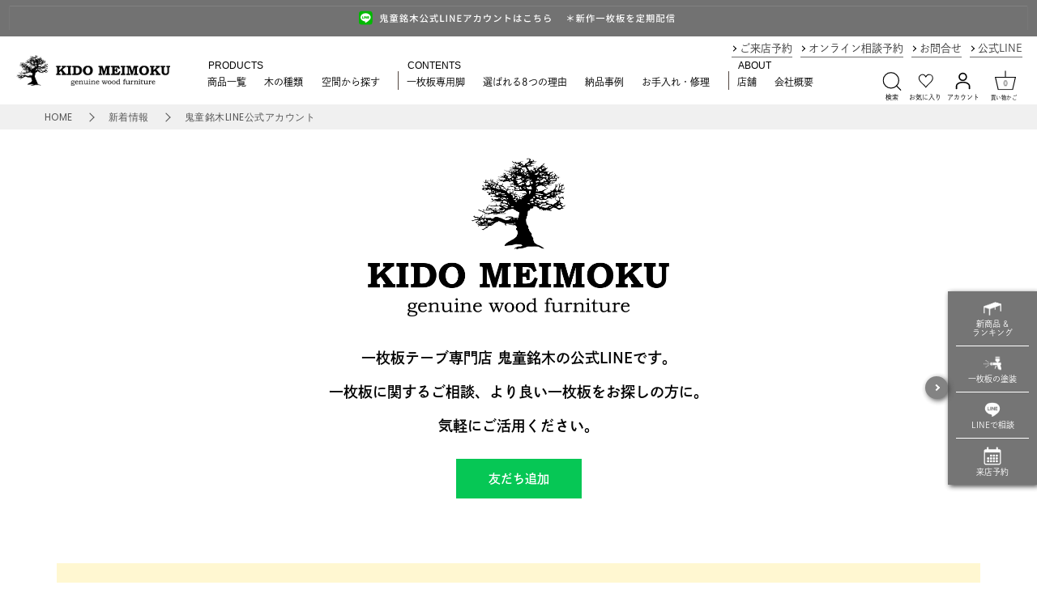

--- FILE ---
content_type: text/css
request_url: https://kidomeimoku.co.jp/cdn/shop/t/25/assets/bold-fix.css?v=80167025863957969351741688602
body_size: -743
content:
  .bold_option_swatch.bold_option_hidden{
    border-bottom: none;
  }


--- FILE ---
content_type: text/css
request_url: https://kidomeimoku.co.jp/cdn/shop/t/25/assets/original.css?v=96150018521726692231766979420
body_size: 30599
content:
/** Shopify CDN: Minification failed

Line 208:0 Unexpected "}"
Line 813:1 Expected identifier but found "."
Line 1083:0 Unexpected "}"
Line 2101:0 Unexpected "<!--"
Line 2109:3 Unexpected "-->"
Line 2118:3 Unexpected "-->"
Line 2127:3 Unexpected "-->"
Line 2136:3 Unexpected "-->"
Line 2144:3 Unexpected "-->"
Line 2153:3 Unexpected "-->"
... and 20 more hidden warnings

**/
:root {
  /*
  --base-font1: 'Noto Sans JP', sans-serif;
  --base-font2: 'Shippori Mincho', serif;
  --base-font3: sans-serif;
  */
  --base-font1: dnp-shuei-gothic-gin-std, sans-serif;
  --base-font2: dnp-shuei-gothic-gin-std, sans-serif;
  --base-font3: dnp-shuei-gothic-gin-std, sans-serif;
    
  /*
  --product-font1: 'Noto Sans JP', sans-serif;
  --product-font2: 'Shippori Mincho', serif;
  --product-font3: sans-serif;
  */
  --product-font1: dnp-shuei-gothic-gin-std, sans-serif;
  --product-font2: dnp-shuei-gothic-gin-std, sans-serif;
  --product-font3: dnp-shuei-gothic-gin-std, sans-serif;

  /*
  --product-name-font: 'Shippori Mincho', serif;
  */
  --product-name-font: dnp-shuei-gothic-gin-std, sans-serif;
}

/* トップページ */
.template-index #page-content {
  --base-font1: dnp-shuei-gothic-gin-std, sans-serif;
  --base-font2: dnp-shuei-gothic-gin-std, sans-serif;
  --base-font3: dnp-shuei-gothic-gin-std, sans-serif;
}

/* Pagefly作成ページ */
body[class*="template-suffix-pf-"] #page-content {
  --base-font1: dnp-shuei-gothic-gin-std, sans-serif;
  --base-font2: dnp-shuei-gothic-gin-std, sans-serif;
  --base-font3: dnp-shuei-gothic-gin-std, sans-serif;
}

/* PC用ヘッダー */
.header-pc-nav {
  --base-font1: dnp-shuei-gothic-gin-std, sans-serif;
  --base-font2: dnp-shuei-gothic-gin-std, sans-serif;
  --base-font3: dnp-shuei-gothic-gin-std, sans-serif;
}

/* フッター */
.section-footer {
  --base-font1: dnp-shuei-gothic-gin-std, sans-serif;
  --base-font2: dnp-shuei-gothic-gin-std, sans-serif;
  --base-font3: dnp-shuei-gothic-gin-std, sans-serif;
  background: #222;
}

/* SPハンバーガーメニュー */
.theme-modal {
  --base-font1: dnp-shuei-gothic-gin-std, sans-serif;
  --base-font2: dnp-shuei-gothic-gin-std, sans-serif;
  --base-font3: dnp-shuei-gothic-gin-std, sans-serif;
}

/* カートページ */
.template-cart {
  --base-font1: dnp-shuei-gothic-gin-std, sans-serif;
  --base-font2: dnp-shuei-gothic-gin-std, sans-serif;
  --base-font3: dnp-shuei-gothic-gin-std, sans-serif;
}

/* body h1{
font-family: 'Noto Serif JP', serif!important;
}

body h2{
font-family: 'Noto Serif JP', serif!important;
}

body h3{
font-family: 'Noto Serif JP', serif!important;
}

body h4{
font-family: 'Noto Serif JP', serif!important;
}

body h5{
font-family: 'Noto Serif JP', serif!important;
}

body h6{
font-family: 'Noto Serif JP', serif!important;
}

input{
  font-family: 'Noto Serif JP', serif!important;
}

div{
  font-family: 'Noto Serif JP', serif!important;
}

time{
  font-family: 'Noto Serif JP', serif!important;
}

code, kbd, pre, samp{
    font-family: 'Noto Serif JP', serif!important;
      line-height: 14px;
}
 */


.metafields-product{
  margin-bottom: 6rem;
}
.metafields-product img{
  max-width: 100%;
}

/* 画面幅 750px以上の場合
/======================= */
@media screen and (min-width: 750px) { 
  .metafields-product{
    display: flex;
  }
  .metafields-product_img{
    flex: 3;
    margin-right: 2.5rem;
  }
  .metafields-product_txt{
    flex: 5;
    display: flex;
    flex-direction: column;
    justify-content: space-between;
  }
  .metafields-product_txt h3{
    margin-top: 0;
  }
  .metafields-product_txt .btn_link{
    margin-bottom: 30px;
  }
}




#shopify-section-1601554848772 .cc-gallery{
    padding-bottom:0!important;
}

#section-id-16205500662a74c2f8 .cc-gallery{
    padding-top: 0!important;
    padding-bottom: 0!important;
}

#shopify-section-16205503222f639dea .cc-gallery{
    padding-top: 0!important;
    padding-bottom: 0!important;
}

.wide-container{
padding-left:10px!important;
  padding-right:10px!important;
}

.section-heading h2 {
    line-height: 1.0em;
    text-align: center!important;
    padding-right: 0em;
}

.section-heading{
  display:block!important;
  margin-bottom: 20px;
}

.swiper-scrollbar{
display:none!important;
}

.view-all-button{
text-align:center;
}

.view-all-link{
    border: 1px solid #534741;
    padding: 10px 20px;
    border-radius: 0px;
    background: transparent;
    color: #534741;
  transition:all 0.2s;
}

}

#section-id-1620554212986e8e1c .cc-gallery{
    padding-left: 0!important;
    padding-right: 0!important;
}

#section-id-1620554212986e8e1c .gallery__item{
  margin:0;
  
}

#section-id-1620290252ae582d71 .wide-container{
padding-left:70px!important;
  padding-right:70px!important;
}

/* span{
  font-family: 'Noto Serif JP', serif;
}

a{
  font-family: 'Noto Serif JP', serif;
}

p{
  font-family: 'Noto Serif JP', serif;
} */

.use-alt-logo .site-control:not(.nav-opaque) .site-control__inner svg, .use-alt-logo .site-control:not(.nav-opaque) .site-control__inner .cart {
/*     fill: white; */
/*     color: white; */
}

.use-alt-logo .site-control:not(.nav-opaque) .site-control__inner a {
/*     color: white; */
}

.site-control .site-control__inner a{
/*   color:white; */
}

.site-control__inner a{
/*   color:white!important; */
}

.site-control.nav-inline-desktop:hover .site-control__inner a{
/*   color:white!important; */
}

.site-control.nav-inline-desktop:hover .site-control__inner svg, .site-control.nav-inline-desktop:hover .site-control__inner .cart {
/*     fill: white !important; */
/*     color: white !important; */
}

.site-control.nav-inline-desktop:hover.alt-logo-when-active .logo{
/*    color: white !important; */
}

.use-alt-logo .site-control:not(.nav-opaque) .logo{
/*   color:white!important; */
  
}

.use-alt-logo .site-control:not(.nav-opaque) .site-control__inner .menu .icon-menu .icon-menu__bar{
/*   background-color:white!important; */
}

#page-menu{
  
/*   color:white!important; */
/*      background-image: url(//kidomeimoku.co.jp/cdn/shop/t/25/assets/white-wooden-textures.jpg?78802); */
  background-color:white!important;
}

#page-menu .main-nav li li a{
/* color:white!important; */
}

.modal-active .site-control{
  background-color:transparent!important;
}

.wc_review_top_title{
display: none;
}

.wc_review_form_btns ul li{
  min-width: 130px!important;

}

.wc_review_main_content .wc_review_count {
  width: 25%!important;

}

.wc_review_main_content .wc_review_graph {
  width: 50%!important;

}

.wc_review_main_content .wc_review_form_btns {
  width: 13%!important;

}

.use-alt-bg{
 background-image: url(//kidomeimoku.co.jp/cdn/shop/t/25/assets/white-wooden-textures.jpg?78802);
  background-color:transparent!important;
  background-size:cover;
 background-attachment: fixed;
}

#section-id-1623299927baf9bd6a{
/*    background-image: url(//kidomeimoku.co.jp/cdn/shop/t/25/assets/white-wooden-textures.jpg?78802); */
  background-color:transparent!important;
  background-size:cover;
 background-attachment: fixed;

}

#section-id-1623299927baf9bd6a .section-spacing{
  padding-top:60px;
  padding-bottom:100px;
    margin-bottom: 70px;
}

#section-id-1623299927baf9bd6a .feature-header{
    color:#000000;
    font-size:1.56rem!important;
}

.section-heading h2{
  position: relative;
 
}


.section-heading h2::after{
  position: absolute;
    display: inline-block;
    top: 135%;
    right: 45%;
    width: 10%;
    height: 1px;
    content: " ";
    color: red;
    background: #544741;
}

@media (max-width: 767px){
  .section-heading h2::after{
top: 155%;
  }
}

#section-id-1623299927baf9bd6a .content.transparent{
   position: relative;
 
}

#section-id-1623299927baf9bd6a .reading-width{
  
  max-width:100%;
}

#section-id-1623299927baf9bd6a .content.transparent::after{
  position: absolute;
    display: inline-block;
    top: 125%;
    right: 45%;
    width: 10%;
    height: 1px;
    content: " ";
    color: red;
    background: #1a1a1a;
}

@media (max-width: 767px){
#section-id-1623299927baf9bd6a .content.transparent::after{
top: 140%;
  }
}

#section-id-1620809544dc06ec4b {
  background-color:#f2f2f2!important;
  background-image:none;
}

#shopify-section-1620290555c7561058 .view-all-button{
  margin-top:20px;
}

#shopify-section-1620290555c7561058 .wide-container{
  
  padding:10px!important;
}

@media (min-width: 768px) and (min-width: 1441px){
.section-gallery .cc-gallery.gallery--with-margins:not(.gallery--not-full-width) .gallery__row {
    margin: 0 -10px;
}
}


.product-list .product-block:not(.collection-block) .image .rimage__image, .product-list .collection-block:not(.collection-block) .image .rimage__image{
  height:auto;
  width:100%;
}

.product-block .rimage__image, .collection-block .rimage__image{
  
  object-fit:cover;
}

.swiper-button-prev, .swiper-button-next{
  background-color:transparent;
}

@media (min-width: 768px){
.product-slider .swiper-container .swiper-button-next {
/*     margin-right: -10px; */
}}

@media (min-width: 768px){
.product-slider .swiper-container .swiper-button-prev {
/*     margin-left: -10px; */
}}

.product-slider .swiper-container[data-products-in-view="4"] .swiper-button-prev, .product-slider .swiper-container[data-products-in-view="4"] .swiper-button-next {
    margin-top: -25px;
}

.image-with-text{
  padding-top: 60px;
    margin-top: -60px;
    margin-bottom: 60px;
}

.image-with-text__text .align-right{
 position:relative;
  text-align:center;
}

.h2.align-right::after{
    content: "";
    display: inline-block;
/*     width: 1em;
    height: 300px; */
    background: url(//kidomeimoku.co.jp/cdn/shop/t/25/assets/longx.png?v=4899373985874382791741688671) no-repeat;
/*     background-size: contain; */
    position: absolute;
    border-top-color: transparent!important;

      top: -100px;
    left: 20px;
    left: 20px;
        height: 2300%!important;
    background-size: 18% 140%!important;
  
}

@media (max-width: 767px){
 .h2.align-right::after{
    display:none;
  }
}

.image-with-text.cf .image-with-text__text {
    display: flex;
    flex-direction: column;
}


.image-with-text__text .align-left{
 position:relative;
  text-align:center;
}

.h2.align-left::after{
  	content:"";
	display:inline-block;
	width:1.2em;
/* 	height: 300px; */
	background:url(//kidomeimoku.co.jp/cdn/shop/t/25/assets/longx.png?v=4899373985874382791741688671) no-repeat;
/* 	background-size:contain; */
  position:absolute;
  border-top-color:transparent!important;
bottom: -85px;
    right: 0px;
/*   left: 20px; */
    height: 3000%!important;
/*           height: 1800%!important; */
  top:-100px;
    background-size: 18% 140%!important;
}

@media (max-width: 767px){
 .h2.align-left::after{
    display:none;
  }
}

.image-with-text__text .align-right.h2 {
    position: relative;
    width: 100%;
/*     padding-right: 30px; */
  text-align:center;
    margin-top: 20px;
  background:#534741;
  color:white;
  padding-top:5px;
  padding-bottom:5px;
}

.image-with-text__text .align-left.h2 {
    position: relative;
    width: 100%;
/*     padding-left: 30px; */
  text-align:center;
   margin-top: 20px;
  background:#534741;
  color:white;
    padding-top:5px;
  padding-bottom:5px;
}

.image-with-text .image-with-text__text.align-right .image-with-text__text__wrap {
    width: 100%;
    max-width: 750px;
    margin-left: auto;
    margin-right: auto;
    padding-top: 0px;
    padding-right: 30px;
}

.image-with-text .image-with-text__text.align-left .image-with-text__text__wrap {
    width: 100%;
    max-width: 750px;
    margin-left: auto;
    margin-right: auto;
    padding-top: 0px;
    padding-right: 30px;
}

@media (max-width: 767px){
.gallery__item-6{
  margin-bottom:0!important;
}
}

@media (max-width: 767px){
.image-with-text .image-with-text__image{
  z-index:999;
}
  .gallery__item-4{
      margin-bottom:0!important;
  }
}

.custom-product{
display:flex!important;
  flex-direction:column;
}

.custom-product__image {
  position: relative;
}

.custom-product__image .product-label.unavailable {
  top: 50% !important;
  transform: translateY(-50%);
  margin-bottom: 0;
}

.custom-product-right{
  position:relative;
  padding:10px;
/*   padding-top:50px; */
/*   background:#F2F2F2; */
}

.custom-product-right p{
font-size:20px;
  text-align:center!important;
      margin-block-start: 0px;
    margin-block-end: 5px;
  
}

.custom-product-right p:nth-child(2){
font-family: 'Roboto', sans-serif;
  padding-top:10px;
  
}

.rimage-outer-wrapper::before{
  position:absolute;
  top:0;
  left:0;
  width:50px;
  height:50px;
  color:white;
  font-size:35px;
  padding-top:15px;
  font-family: 'Roboto', sans-serif;
  z-index:999;
}

.custom-block:first-child .rimage-outer-wrapper::before{
  content:"1";
  background:#161616;
}

.custom-block:nth-child(2) .rimage-outer-wrapper::before{
  content:"2";
  background:#161616;
}

.custom-block:nth-child(3) .rimage-outer-wrapper::before{
  content:"3";
  background:#161616;
}

.custom-block:nth-child(4) .rimage-outer-wrapper::before{
  content:"4";
  background:#161616;
}

.custom-block:nth-child(5) .rimage-outer-wrapper::before{
  content:"5";
  background:#161616;
}

.custom-block:nth-child(6) .rimage-outer-wrapper::before{
  content:"6";
  background:#161616;
}

.custom-block:nth-child(7) .rimage-outer-wrapper::before{
  content:"7";
  background:#161616;
}

.custom-block:nth-child(8) .rimage-outer-wrapper::before{
  content:"8";
  background:#161616;
}

.custom-block:nth-child(9) .rimage-outer-wrapper::before{
  content:"9";
  background:#161616;
}

.custom-block:nth-child(10) .rimage-outer-wrapper::before{
  content:"10";
  background:#161616;
}


.custom-product .rimage-wrapper .rimage__image{
  position:static;
}

.custom-product .rimage-wrapper{
  padding-top:0!important;
  position:relative;
}

.custom-product .rimage-outer-wrapper{
  width:100%;
}

.custom-product .custom-product-right{
  width:100%;
}

.custom-product .rimage-outer-wrapper{
  max-width:none!important;
}

.view-all-button{
 margin-top:30px; 
}

.custom-product-overlay{
  bottom:0;
/*   background:rgba(77,77,77,0.8); */
/*   background:white; */
/*   background:#f2f2f2f; */
  width:100%;
  padding:5px;
  padding-top:0;
}

.custom-product-overlay p{
color:black;
  font-size:16px;
  margin-block-start:0px;
      padding-top: 5px;
    margin-bottom: 5px;
}
/* .custom-product-overlay p:first-child{
min-height:50px;
} */

.custom-product-overlay .custom-price{
color:black;
  font-size:16px;
   font-family: 'Roboto', sans-serif;
  margin-block-end:5px;
  text-align:center!important;
}

.custom-iwt{
  flex-wrap:wrap;
}

.custom-iwt img{
  width:30%;
  margin-left:1.5%;
  margin-right:1.5%;
}

iframe{
  border:none;
}

#page-gallary{
  background:transparent;
}

#page-slide{
  background:transparent;
}



.section-id-1620291815d23c0891 .image-with-text__image{
margin-top: 0px;
    overflow: visible!important;
    margin-left: -200px;
}

.section-id-1620291815d23c0891 h2::after{
  background:url(//kidomeimoku.co.jp/cdn/shop/t/25/assets/longx.png?v=4899373985874382791741688671) no-repeat!important;
      height: 1800%!important;
    top: 31px;
    background-size: 18% 140%!important;
    right: 0px;
    left: 10px;
}

.section-id-1620291908788373ef{
  margin-top:-60px;
}

#shopify-section-1620291908788373ef{
  padding-top:60px;
  margin-top:-60px;
}

.pf-12_{
text-align:left;
}

.pf-9_ a img{
  height: 300px!important;
    object-fit: cover!important;
}

#page-news #page-content{
  margin-top:-200px;
}

.head-fv{
  height: 300px!important;
    object-fit: cover;
 
}

.hsgPhb .pf-variant-radio div input {

    width: auto;
}

.product-recommendations-container, .product-recommendations-container h2{
  text-align:center;
}

.slick-track{
  display:none!important;
}

.price-area span{
  font-size:20px;
}

.price-area .current-price{
font-family: 'Roboto', sans-serif;
  font-weight:medium;
  font-size:20px;
}

..product-area .product-area__details{
  padding-top:0!important;
}

.product-area .product-area__details__header{
  padding-top:0!important;
}

.view-all-link:hover {
    border: 1px solid #534741;
    padding: 10px 20px;
    border-radius: 0px;
    background: #534741;
    color: white;
}

.dark-text-section .button:not(.button-custom){
    border: 1px solid #534741;
    padding: 10px 20px;
}

.dark-text-section .button:not(.button-custom):hover{
    background: #534741!important;
    color: white!important;
}

.section-id-16243704905ab5ebef h2{
width:105%!important;
  margin-right:5%;
}

.custom-wrapper{
  
  display: flex;
    flex-wrap: wrap;
    justify-content: flex-end;
    max-height: 610px;
    overflow: scroll;
}


.image-with-text .image-with-text__image{
z-index:9;
}

/* @media (min-width: 768px){
.custom-wrapper img{
  width:250px!important;
  height:250px!important;
}
  
} */

.section-image-with-text {
overflow:visible!important;
}

.section-id-16243704905ab5ebef h2::after{
  left:40px!important;
}

.section-id-162385100053857f8a h2::after{
  height:1500%!important;
}

.section-id-1620291815d23c0891 .image-with-text__image__inner{
  margin-top:150px!important;
/*   margin-left:-150px!important; */
}

@media (max-width: 767px){
.section-gallery .cc-gallery.gallery--with-margins:not(.gallery--mobile-carousel) .gallery__item{
  margin-bottom:10px!important;
}
  .use-alt-logo .site-control:not(.nav-opaque) .logo{
    display:none;
  }
}
.site-control .site-control__inner .nav-account {
    padding-right: 60px!important;
    display: inline-block!important;
}


@media (min-width: 1100px){
  .nav-account{
    margin-top:-5px;

  }
  .site-control .site-control__inner .nav-account{
        padding-right:25px!important;
  }
}




@media (max-width: 767px){
.image-with-text__text .align-right.h2 {
    margin-top: -5px;
    z-index: 9;
    background: rgba(83, 71, 65,0.7);
 
}
  .image-with-text__text .align-left.h2{
        margin-top: -5px;
    z-index: 10;
    background: rgba(83, 71, 65,0.7);
  }
  .custom-wrapper{
  display:none!important;
  }
  
  .mobile-custom{
    display:block!important;
  }
  .section-id-1624461737a2c79369 .image-with-text__image__inner{
  margin-top:0!important;
  }
  
}


#shopify-section-1601538033048 .h2.align-right::after{
  height:2000%!important;
  top:-40px!important;
}

.section-id-16243704905ab5ebef .h2.align-right::after {
    left: 45px!important;
  height:5000%!important;
}

#shopify-section-1620291908788373ef .h2.align-right::after{
/*   display:none!important; */
}

@media (max-width: 1000px){
.section-id-16243704905ab5ebef .h2.align-right::after {
    left: 39px!important;
    height: 3350%!important;
}
  
}

.__pf .pf-16_ [data-pf-type=TabHeader] {
width:360px;
    margin: 5px;
}

.pf-80_ .A1{
  text-align: center;
    background: #333333!important;
    color: white;
  border-right: 1px solid #6F624F;
}

.pf-80_ .A2{
  text-align: center;
    background: #333333;
    color: white;
   border-right: 1px solid #6F624F;
}

.pf-80_ .A3{
  text-align: center;
    background: #333333;
    color: white;
   border-right: 1px solid #6F624F;
}

.pf-80_ .A4{
  text-align: center;
    background: #333333;
    color: white;
   border-right: 1px solid #6F624F;
}

.pf-80_ .A5{
  text-align: center;
    background: #333333;
    color: white;
   border-right: 1px solid #6F624F;
}

.eQUdeu.pf-table-basic tr {
    
  border: 1px solid #6F624F;
  border-bottom: 1px solid #6F624F!important;
}

.pf-80_ th{
    border-bottom: 1px solid #6F624F!important;
}

.pf-80_ td{
    border-bottom: 1px solid #6F624F!important;
}

.pf-80_ span{
  font-weight:normal;
}

#page-guide .pf-32_{
    width: auto;
    position: -webkit-sticky;
    position: sticky!important;
    height: 20px!important;
    top: 130px!important;
}

.sc-jffHpj a{
  position:relative;
}

/* .sc-jffHpj a::after{
content: " ";
    position: absolute;
    background: #6F624F;
    bottom: -2px;
    left: 0;
    height: 1px;
    width: 0%;
    transition: all 0.3s;
} */

.sc-jffHpj a:hover::after{
 width:100%;
}

@media (max-width: 767px){
.__pf .pf-33_{
  margin-left:0!important;
}
}

@media screen and (max-width: 510px){
.site-control .logo{
/*   display:none!important; */
}
}

#page-kidomeimoku .pf-11_{
  height:auto!important;
}



#page-reservation h3{
  position:relative;
  display:flex;
  justify-content:center;
}




#page-reservation h3::after {
position: absolute;
    content: "";
    /* color: red; */
    display: block;
    /* text-align: center; */
    background: black;
    height: 1px;
    width: 100px;
    /* left: 43vw; */
    bottom: -10px;
    /* left: 48%; */
}
}

#page-reservation h4{
  position:relative;
    display:flex;
  justify-content:center;
}




#page-reservation h4::after {
position: absolute;
/*     content: ""; */
    /* color: red; */
    display: block;
    /* text-align: center; */
    background: black;
    height: 2px;
    width: 40px;
    /* left: 43vw; */
    bottom: -10px;
    /* left: 48%; */
}

@media (max-width: 767px){
#page-reservation .hzzSzX .pf-hide {
    display: block!important;
}
  
#page-reservation .pf-72_{
display:none!important;
}
#page-reservation .__pf .pf-5_{
  padding-left:0;
  padding-right:0;
  
  }
  
 #page-reservation .__pf .pf-3_ {

    margin-top: -200px;
}
  #page-reservation h3{
    font-size:24px;}
    #page-reservation h4{
    font-size:18px;}
}



#shopify-section-blog-template .articles,
#shopify-section-blog-template3 .articles,
.delivery-template .articles {
  flex-wrap: wrap!important;
    display: flex!important;
  justify-content: left!important;
}

.article.content-row {
    margin-top: 100px!important;
    margin-bottom: 100px!important;
  width: 30%!important;}

@media (max-width: 767px){
.article.content-row {

  width: 44%!important;}
  
}

.article .no-side-pad{
  margin-left:0!important;
  margin-right:0!important;
}

#page-content .central{
  width:100%;
  max-width:1600px;
} 

.rsslink{
 display:none; 
}

.section-heading h2{
  font-weight:normal;
}

  #shopify-section-featured_collection_zVQPhW{
  background-color:#f2f2f2;
}

.button-row{
  
  text-align:center!important;
}

#section-id-1623299927baf9bd6a .feature-header{
  font-weight:normal;
}

#shopify-section-1601554848772{
 max-width: 1200px;
    margin: auto;
}

#shopify-section-16205500662a74c2f8{
   max-width: 1200px;
    margin: auto;
}

#shopify-section-1601482669964 .product-slider{
   max-width: 1200px;
    margin: auto;
  
}

#shopify-section-featured_collection_zVQPhW .product-slider{
   max-width: 1000px;
    margin: auto;
  
}

#shopify-section-1623818716e76e30df{
     max-width: 1200px;
    margin: auto;
  
}

#section-id-1619076754bffc6ae4{
       max-width: 1200px;
    margin: auto;
  
}

#shopify-section-162385100053857f8a .section-id-162385100053857f8a{
  overflow:hidden;
}

.product-area .product-area__details .product-detail__tab-container{
  
  display:none!important;
}

.product-detail__other-products{
  display:none;
}

.mobile-footer-button{
  display:none;
}

@media (max-width: 767px){
  /* .mobile-footer-button{
    display:flex;
    justify-content:space-between;
    position: fixed!important;
    width:100%;
    z-index:99;
    transition: all 400ms;
    transition-delay:200ms;
  } */
}



.footer-reservation-button{
  background:#534741;
  color:white;
  width:70%;
    text-align:center;
}

.footer-reservation-button p{
margin:0;
  padding:5px;
}


.footer-mail-button{
width:20%;
  text-align:center;
  justify-content: center;
    display: flex;
    align-items: center;
/*   border:1px solid #534741; */
  border-left:none;
  border-top: none;
    border-bottom: none;
  background: rgba(255,255,255,0.9);
position:relative;
}

.footer-mail-button p{
  font-size:10px;
  margin-block-start: 0;
    margin-block-end: 0;

}

.footer-tel-button{
width:20%;
  text-align:center;
  justify-content: center;
    display: flex;
    align-items: center;
/*    border:1px solid #534741; */
  border-left:0;
  border-top: none;
    border-bottom: none;
 background: rgba(255,255,255,0.9);

}

.footer-mail-button::after{
position: absolute;
    content: "";
    width: 1px;
    height: 35px;
    color: black;
    background: black;
    right: 0;
}

.footer-tel-button p{
  font-size:10px;
  margin-block-start: 0;
    margin-block-end: 0;
   
}


@media (min-width: 767px){
  .footer-mail-button{
width:30%;

}
    .footer-tel-button{
display:none;

}
  
}

@media (max-width: 767px){
.footer-tel-button p{
transform: scale(0.8);
  white-space: nowrap;
}
  
  .footer-mail-button p{
transform: scale(0.8);
    white-space: nowrap;
}
  
}

.footer-mail-button img{
width:30px;
  height:30px;

}

.footer-tel-button img{
width:30px;
   
}




.template-list-collections .mobile-footer-button{
  display:none!important;
}

.template-collection .mobile-footer-button{
  display:none!important;
}

.template-product .mobile-footer-button{
  display:none!important;
}

.thumblist {

    flex-wrap: wrap;
}

.site-control__inline-links .arr--small img{
  display:none;
}

#shopify-section-blog-template .rimage__image,
#shopify-section-blog-template3 .rimage__image {
  height:200px!important;
  object-fit:cover;
}

.delivery-template .rimage-wrapper {
  padding-top: 75%;
}

#shopify-section-blog-template .article-image,
#shopify-section-blog-template3 .article-image,
#shopify-section-blog-template .article-image,
#shopify-section-blog-template3 .article-image {
    height:200px!important;
}

.template-blog .feature-header {
  font-size:30px;
}

.template-blog .feature-header a{
  font-size:24px;
}

.other-products__product__arrow span{
  align-items:center;
}

.other-products__product__arrow span img{
 height:5px;
}

.article .article-image{
  max-width: 1200px;
    max-height: 500px;
    margin: auto!important;
    overflow: hidden;
  margin-bottom:50px!important;
}

.article .feature-header{
    max-width: 1200px;
    margin: auto!important;
}

.article .rte--allow-full-width-images{
      max-width: 1200px;
    margin: auto!important;
}

.footer-gallaries {
  display:flex;
  justify-content:space-around;
  flex-wrap:wrap;
  padding:20px 0;
}
.footer-gallary{
  height:200px;
  width:24%;
  background-size:cover;
}

.footer-gallary p{
  line-height:200px;
  text-align:center;
  color:white;
  font-size:24px;
  font-weight:bold;
}


@media (max-width: 767px){
  .footer-gallary{
  width:48%;
height:100px;
    margin-top:10px;
}
  
  .footer-gallary p{
  line-height:100px;
    font-size:18px;
}
  .product-list .swiper-button-next, .product-list .swiper-button-prev{
    display:inline-flex;
    margin-top:-55px!important;
    
  }
  .swiper-button-prev, .swiper-container-rtl .swiper-button-next{
    left:5px!important;
  }
  .swiper-button-next, .swiper-container-rtl .swiper-button-prev{
  right:5px!important;
  }
  
}






.template-collection .footer-gallaries{
/*   display:none; */
}

.template-product .footer-gallaries{
/*   display:none; */
}

#section-id-1601554848772 .line-1 {
    font-size: 24px!important;
}

#section-id-16205500662a74c2f8 .line-1{
  font-size: 24px!important;
}

.type-4, h2, .h2{
  font-size:24px!important;
}

#section-id-1623299927baf9bd6a .feature-header{
  font-size:24px!important;
}

.__pf .pf-6_{
  font-size:30px!important;
}

.site-control.nav-inline-desktop .nav-right-side{
  margin-top: 25px;
  margin-right: 20px;
  transition: .3s;
  z-index: 1;
}

.wk-link{
  margin-top:-5px!important;
}

a.wk-link .wk-icon {
    width: 25px!important;
    height: 25px!important;
    margin: -3px 15px 0 0!important;
    padding: 0;
}


@media (max-width: 767px){
/*   #section-id-1601554848772 .gallery__row{
    display:flex;
    justify-content:space-between;
  }
  .section-gallery .cc-gallery .gallery__item{
  width:48%;
    margin:1%;
  } */
/*   .feature-subheader{
    display:none;} */
  
/*   #section-id-16205500662a74c2f8 .gallery__row{
       display:flex; 
  } */
  .overlay-type .line-1{
  font-size:18px!important;
  }
  .overlay-type{
    padding:40px 10px;
  }
  

  
.site-control .site-control__inner .nav-search{
/*   display:none; */
  }
  
  .site-control.nav-inline-desktop .nav-right-side{
    margin-right:5px;
  }
  .nav-account span{
/* display:none; */
  }
  .wk-label{
  display:none;
  }
  .wk-count{
  display:none;
  }
  a.wk-link .wk-icon {
    width: 25px!important;
    height: 25px!important;
    margin: -5px 10px 0 0!important;
    padding: 0;
}
}



#section-id-1601554848772 .line-1 {
    font-size: 24px!important;
}

#section-id-1601554848772 .line-1::after{
  position: absolute;
    display: inline-block;
    top: 105%;
    right: 46%;
    width: 8%;
    height: 1px;
    content: " ";
    color: red;
    background: white;
}

  #section-id-16205500662a74c2f8 .line-1::after{
  position: absolute;
    display: inline-block;
    top: 105%;
    right: 46%;
    width: 8%;
    height: 1px;
    content: " ";
    color: red;
    background: white;
}

@media (max-width: 767px){
  #section-id-1601554848772 .line-1 {
    font-size: 16px!important;
}
  
  #section-id-16205500662a74c2f8 .line-1 {
    font-size: 16px!important;
}
  

  
  .rimage-outer-wrapper::before {
    position: absolute;
    top: 0;
    left: 0;
    width: 35px;
    height: 35px;
    color: white;
    font-size: 20px;
    padding-top: 7px;
   font-family: 'Roboto', sans-serif;
    z-index: 999;
}
  
  .custom-product-right p {
    font-size: 14px;
    text-align: center!important;
    margin-block-start: 0px;
    margin-block-end: 0px;
}
  
  #section-id-1601554848772 .line-1::after{
  position: absolute;
    display: inline-block;
    top: 100%;
    right: 46%;
    width: 8%;
    height: 1px;
    content: " ";
    color: red;
    background: white;
}
   #section-id-16205500662a74c2f8 .line-1::after{
  position: absolute;
    display: inline-block;
    top: 100%;
    right: 46%;
    width: 8%;
    height: 1px;
    content: " ";
    color: red;
    background: white;
}
  .gallery__item-6 .line-1{
    margin-top:10px!important;
  } 
}

.tabel_style{
 display:flex; 
  align-items:center;
}

#page-feature .pf-82_{
  font-weight:bold;
}

.table_styles div::first-child{
  background:gray;
}

.wk-label{
  font-size:10px;
}

.wk-count{
  font-size:10px;
  display:none;
}

.feature-header{
 font-size:30px; 
}

.section-footer .section-footer__lower-menu__list li {
    display: inline-block;
    list-style: none;
    margin: 0 10px 10px;
}

.wk-label{
 display:none; 
}

#section-id-1601554848772 .h2::before {
    content: "PRODUCT";
    bottom: -40px;
font-family: 'Roboto', sans-serif;
    position: absolute;
    width: 100%;
    font-size: 14px;
    display: block;
}


#shopify-section-164187287512d633b8 .h2::before {
    content: "PICK UP";
    bottom: -40px;
    position: absolute;
    width: 100%;
    font-size: 14px;
    display: block;
  font-family: 'Roboto', sans-serif;
}

#shopify-section-1644993166daed165b .h2::before {
    content: "MATERIAL";
    bottom: -40px;
    position: absolute;
    width: 100%;
    font-size: 14px;
    display: block;
  font-family: 'Roboto', sans-serif;
}


#shopify-section-1601482669964 .h2::before {
    content: "NEW PRODUCTS";
    bottom: -40px;
    position: absolute;
    width: 100%;
    font-size: 14px;
    display: block;
  font-family: 'Roboto', sans-serif;
}

#shopify-section-featured_collection_zVQPhW .h2::before {
    content: "SOLD OUT";
    bottom: -40px;
    position: absolute;
    width: 100%;
    font-size: 14px;
    display: block;
  font-family: 'Roboto', sans-serif;
}

#shopify-section-custom_access_ranking_LLCWnP .h2::before {
    content: "RANKING";
    bottom: -40px;
    position: absolute;
    width: 100%;
    font-size: 12px;
    display: block;
  font-family: 'Roboto', sans-serif;
}

#shopify-section-gallery_mePtey .h2::before {
    content: "COORDINATION";
    bottom: -40px;
    position: absolute;
    width: 100%;
    font-size: 12px;
    display: block;
  font-family: 'Roboto', sans-serif;
}

#shopify-section-16466277762b098d93 .h2::before {
    content: "CONTENTS";
    bottom: -40px;
    position: absolute;
    width: 100%;
    font-size: 14px;
    display: block;
  font-family: 'Roboto', sans-serif;
}

#section-id-1623299927baf9bd6a .feature-header::before {
    content: "LEARN"!important;
    bottom: -40px!important;
    position: absolute!important;
    width: 100%!important;
    font-size: 14px!important;
    display: block!important;
 font-family: 'Roboto', sans-serif!important;
}

#section-id-1619076754bffc6ae4 .h2::before {
    content: "ARTICLE";
    bottom: -40px;
    position: absolute;
    width: 100%;
    font-size: 14px;
    display: block;
 font-family: 'Roboto', sans-serif;
}

 .site-control__inner {

    padding-top: 10px!important;
    padding-bottom: 10px!important;

}


.choice_head1::before{
  content:"01 ";
  font-size:34px;
 font-family: 'Roboto', sans-serif;
  
}

.choice_head2::before{
  content:"02 ";
    font-size:34px;
  font-family: 'Roboto', sans-serif;
}

.choice_head3::before{
  content:"03 ";
    font-size:34px;
font-family: 'Roboto', sans-serif;
}

.choice_head4::before{
  content:"04 ";
   font-size:34px;
font-family: 'Roboto', sans-serif; 
}

.contains-children{
  position:static!important;
 }

@media (min-width: 1100px){
.site-control.nav-inline-desktop .site-control__inner .nav-row .tier-1 {
    padding: 5px 2em 0!important;
      margin-bottom: -20px;
}
  
.site-control.nav-inline-desktop .site-control__inner .nav-row .contains-children .nav-rows{
  left:0!important;
  top:120%!important;
  max-width:none;
  width:100%;
}
  .site-control.nav-inline-desktop .site-control__inner li.contains-children:not(.contains-mega-menu) > ul > li:not(.nav-ctas__cta){
    width:auto;
    text-align:center;
  }
  .site-control.nav-inline-desktop .site-control__inner .nav-row .tier-1 ul > li > a{
    z-index:9999;
    
  }
  

    
  .site-control.nav-inline-desktop .site-control__inner .nav-row a {
padding: 0.5em 1.2em 0.2em!important;
    display: inline-block;
    font-size: 14.4px;
    word-break: break-word;
    transition: .3s;
}
 .nav-rows{
  display: flex!important;
    flex-wrap: wrap!important;
    justify-content: center!important;
    padding-left: 10%!important;
    padding-right: 10%!important;
}
  .nav-rows li{
    display: flex!important;
    align-items: center;
    padding-top:10px;
  }
  
  .site-control.nav-inline-desktop .site-control__inner .nav-row .contains-children .nav-rows a{
    display: flex;
    align-items: center;
  }
  
  .testtest .test-child:nth-child(4) {
    border-left:1px solid #534741;
    margin-left: 10px!important;
  }
  
    .testtest .test-child:nth-child(8) {
    border-left:1px solid #534741;
    margin-left: 10px!important;
  }
  
    .testtest .test-child:nth-child(1)> a:before {
        content: "PRODUCTS";
    position: absolute;
    bottom: 30px;
    font-size: 11px;
      padding-left:1px;
    pointer-events: none;
    font-family: 'Roboto', sans-serif;
      white-space:nowrap;
  }
  
   .testtest .test-child:nth-child(4)> a:before {
        content: "CONTENTS";
    position: absolute;
    bottom: 30px;
    font-size: 11px;
      padding-left:1px;
    pointer-events: none;
    font-family: 'Roboto', sans-serif;
     white-space:nowrap;
  }
  
   .testtest .test-child:nth-child(8)> a:before {
        content: "ABOUT";
    position: absolute;
    bottom: 30px;
    font-size: 11px;
      padding-left:1px;
    pointer-events: none;
    font-family: 'Roboto', sans-serif;
     white-space:nowrap;
  }
  
/*   .testtest li:nth-child(2) .nav-rows li:first-child a:before{
    content:"";
    background:url(//kidomeimoku.co.jp/cdn/shop/t/25/assets/yakusugi.jpg?v=21169744026438057241741688747)!important;
    width:100px;
    height:66px;
    display:inline-block;
     margin-right:5px;
  }
  
     .testtest li:nth-child(2) .nav-rows li:nth-child(2) a:before{
    content:"";
    background:url(//kidomeimoku.co.jp/cdn/shop/t/25/assets/kaziro.jpg?v=132170401176739579851741688662)!important;
    width:100px;
    height:66px;
    display:inline-block;
 margin-right:5px;
  }
  
     .testtest li:nth-child(2) .nav-rows li:nth-child(3) a:before{
    content:"";
    background:url(//kidomeimoku.co.jp/cdn/shop/t/25/assets/keyaki.jpg?v=65010173280688139741741688662)!important;
    width:100px;
    height:66px;
    display:inline-block;
      margin-right:5px;
  }
  
     .testtest li:nth-child(2) .nav-rows li:nth-child(4) a:before{
    content:"";
    background:url(//kidomeimoku.co.jp/cdn/shop/t/25/assets/tochi.jpg?v=3436510539363002811741688742)!important;
    width:100px;
    height:66px;
    display:inline-block;
 margin-right:5px;
     }
     .testtest li:nth-child(2) .nav-rows li:nth-child(5) a:before{
    content:"";
    background:url(//kidomeimoku.co.jp/cdn/shop/t/25/assets/sugi.jpg?v=86459681349226699491741688734)!important;
    width:100px;
    height:66px;
    display:inline-block;
 margin-right:5px;
     }
  
     .testtest li:nth-child(2) .nav-rows li:nth-child(6) a:before{
    content:"";
    background:url(//kidomeimoku.co.jp/cdn/shop/t/25/assets/kusu100.jpg?v=75309057634352828061741688667)!important;
    width:100px;
    height:66px;
    display:inline-block;
 margin-right:5px;
     }
  .testtest li:nth-child(2) .nav-rows li:nth-child(7) a:before{
    content:"";
    background:url(//kidomeimoku.co.jp/cdn/shop/t/25/assets/kuri100.jpg?v=117951722600694818101741688666)!important;
    width:100px;
    height:66px;
    display:inline-block;
 margin-right:5px;
     }
  
  .testtest li:nth-child(2) .nav-rows li:nth-child(8) a:before{
    content:"";
    background:url(//kidomeimoku.co.jp/cdn/shop/t/25/assets/other2.jpg?v=30845100848393557541741688686)!important;
    width:100px;
    height:66px;
    display:inline-block;
 margin-right:5px;
     }
  
  .testtest li:nth-child(2) .nav-rows li:nth-child(9) a:before{
    content:"";
    background:url(//kidomeimoku.co.jp/cdn/shop/t/25/assets/kuri100.jpg?v=117951722600694818101741688666)!important;
    width:100px;
    height:66px;
    display:inline-block;
 margin-right:5px;
     }
  
  .testtest li:nth-child(2) .nav-rows li:nth-child(10) a:before{
    content:"";
    background:url(//kidomeimoku.co.jp/cdn/shop/t/25/assets/other2.jpg?v=30845100848393557541741688686)!important;
    width:100px;
    height:66px;
    display:inline-block;
 margin-right:5px;
     } */
  
/*        .testtest li:nth-child(4) .nav-rows li a{

     border-left: 1px solid #534741 !important;
  }
  
         .testtest li:nth-child(4) .nav-rows li:last-child a{

     border-right: 1px solid #534741 !important;
  }
  
         .testtest li:nth-child(1) .nav-rows li a{

     border-left: 1px solid #534741 !important;
  }
  
         .testtest li:nth-child(1) .nav-rows li:last-child a{

     border-right: 1px solid #534741 !important;
  }
  
         .testtest li:nth-child(2) .nav-rows li a{

     border-left: 1px solid #534741 !important;
  }
  
         .testtest li:nth-child(2) .nav-rows li:last-child a{

     border-right:  1px solid #534741 !important;
  } */
  
/*    .testtest li:nth-child(1) .nav-rows li::after{

     position:absolute;
    content:"";
    height:40px;
    width:1px;
    background:black;
  } */
  
/*   .testtest li:nth-child(4) .nav-rows li::after{

     position:absolute;
    content:"";
    height:40px;
    width:1px;
    background:black;
  } */
  
/*   .testtest li:nth-child(2) .nav-rows li::after{

     position:absolute;
    content:"";
    height:40px;
    width:1px;
    background:black;
  } */
   .testtest li:nth-child(3) .nav-rows li:first-child::after{
display:none
  }
     .testtest li:nth-child(1) .nav-rows li:first-child::after{
display:none
  }
  @media (max-width: 1777px){
  .testtest li:nth-child(1) .nav-rows li:nth-child(5)::after{
display:none
  }
  }
    @media (max-width: 1450px){
  .testtest li:nth-child(1) .nav-rows li:nth-child(5)::after{
display:block
  }
        .testtest li:nth-child(1) .nav-rows li:nth-child(4)::after{
display:none
  }
  }
     .testtest li:nth-child(4) .nav-rows li:first-child::after{
display:none
  }
  
      @media (max-width: 1310px){

        .testtest li:nth-child(3) .nav-rows li:nth-child(7)::after{
display:none
  }
  }
  
<!--  .testtest li:nth-child(1) .nav-rows li:nth-child(1) a:before{
    content:"";
    background:url(//kidomeimoku.co.jp/cdn/shop/t/25/assets/blog-fv-mini.png?v=88637160078899022261741688600)!important;
    width:100px;
    height:66px;
    display:inline-block;
    background-repeat: no-repeat!important;
    background-position-y: center!important;
  }-->
  
  
<!-- .testtest li:nth-child(1) .nav-rows li:nth-child(2) a:before{
    content:"";
    background:url(//kidomeimoku.co.jp/cdn/shop/t/25/assets/dining.png?v=136034745570137757901741688625)!important;
    width:100px;
    height:66px;
    display:inline-block;
  }-->
  
<!--   .testtest li:nth-child(1) .nav-rows li:nth-child(3) a:before{
    content:"";
    background:url(//kidomeimoku.co.jp/cdn/shop/t/25/assets/living.png?v=167314438757086112701741688668)!important;
    width:100px;
    height:66px;
    display:inline-block;
   
  }-->
  
<!--   .testtest li:nth-child(1) .nav-rows li:nth-child(4) a:before{
    content:"";
    background:url(//kidomeimoku.co.jp/cdn/shop/t/25/assets/desk.png?v=115212629853886090611741688624)!important;
    width:100px;
    height:66px;
    display:inline-block;
   
  }-->
<!--     .testtest li:nth-child(1) .nav-rows li:nth-child(5) a:before{
    content:"";
    background:url(//kidomeimoku.co.jp/cdn/shop/t/25/assets/lowtable.jpg?v=126815733191106914961741688672)!important;
    width:100px;
    height:66px;
    display:inline-block;
 
  }-->
  
<!--     .testtest li:nth-child(1) .nav-rows li:nth-child(6) a:before{
    content:"";
    background:url(//kidomeimoku.co.jp/cdn/shop/t/25/assets/counter.png?v=182847745773687784891741688621)!important;
    width:100px;
    height:66px;
    display:inline-block;
   
  }-->
  
<!--       .testtest li:nth-child(1) .nav-rows li:nth-child(7) a:before{
    content:"";
    background:url(//kidomeimoku.co.jp/cdn/shop/t/25/assets/tv.png?v=36494686981627252631741688743)!important;
    width:100px;
    height:66px;
    display:inline-block;
     
  }-->
  
<!--       .testtest li:nth-child(1) .nav-rows li:nth-child(8) a:before{
    content:"";
    background:url(//kidomeimoku.co.jp/cdn/shop/t/25/assets/chair.jpg?v=55261703399586633031741688617)!important;
    width:100px;
    height:66px;
    display:inline-block;
  
  }-->

  
  .contains-children::first-child{
    color:red!important;
    font-weight:bold;
  }
  
  .site-control.nav-inline-desktop .site-control__inner .nav-row .contains-children .nav-rows{
margin-top: -100px;
    padding: 0px 15px 20px;
    border-top: 75px solid transparent!important;
  }
.site-control.nav-inline-desktop .site-control__inner li.contains-children:not(.contains-mega-menu) > ul > li:not(.nav-ctas__cta){
  min-width:0!important;
  padding: 10px 0 0 10px;
}
  
.site-control.nav-inline-desktop .site-control__inner  .test-child  .nav-rows a {
    padding: 1em 1.2em 1em!important;

}
  
}

@media (max-width: 1550px){
  .site-control.nav-inline-desktop .site-control__inner .nav-row{
    font-size:12px;
  }
  
  .site-control.nav-inline-desktop .site-control__inner .nav-row a {
    padding: 0.5em 0.5em 0.2em!important;
  }
}

@media (max-width: 1280px){
  .testtest .test-child> a:before{
    font-size:12px!important;
    margin-bottom: -8px;
  }
  .site-control.nav-inline-desktop .site-control__inner .nav-row{
    font-size:10px;
    white-space:nowrap;
  }
  
  
  .site-control.nav-inline-desktop .site-control__inner .nav-row a{
    font-size:12px;
  }
  
  .site-control.nav-inline-desktop .site-control__inner .nav-row .tier-1 ul > li > a:after {

    width: calc(100% - 1em);
    bottom: -5px;
}
  .site-control.nav-inline-desktop .site-control__inner .nav-row a {
    padding: 0.5em 0.8em 0.2em!important;
}
  
  .site-control.nav-inline-desktop .nav-right-side{
    transform: scale(0.8);
    margin-right:0!important;
        margin-bottom: -10px;
  }
  
  
}

@media (max-width: 1100px){
  .site-control .site-control__inner .nav-account{
  margin-right: 0px;
}
  a.wk-link{
    margin-bottom:-5px;

  }
  

    
}
  a.wk-link .wk-icon{
        display: flex!important;
    flex-direction: column;}


#site-control .wk-icon::after{
  content:"お気に入り";
  font-size: 10px;
    margin-left: -14px;
      margin-top: 2px;
}

.nav-account div{
      display: flex;
    flex-direction: column;
    justify-content: center;
    align-items: center;
}

.nav-account img{
  margin-bottom: -10px;
  transition: .3s;
}

.nav-account span{
      margin-bottom: -5px;
  
}

@media (max-width: 1100px){
  .site-control .site-control__inner .nav-account{
  margin-right: 0px;
    display:none!important;
}
 
  

    
}

#page-content {
    padding-top: 0px!important;
}


.product-area .product-area__details .product-area__details__thumbs{
  
  display:none!important;
}


.site-control.nav-inline-desktop .site-control__inner .logo {
  z-index:99;
}

.mobile-footer-button a{
  display:inline-block;
  width:100%;
}

.feature-subheader{
 font-family: 'Roboto', sans-serif!important; 
}


p.wk-login-note{
font-style:normal!important;
}

.section-spacing {
    padding-top: 50px!important;
    padding-bottom: 50px!important;
}

@media (min-width: 768px){
.site-control .site-control__inner .nav-search svg {
    margin-top: -10px;

}
}

.site-control .site-control__inner svg{
  height: 30px;
  transition: 0s;
}

.site-control .cart div {
    top: 20px!important;
}

.nav-cart::after{
  content:"買い物かご";
  position: absolute;
    bottom: -8px;
    left: 0;
    font-size: 8px;
}

.nav-search::after{
  content:"検索";
  position: absolute;
    bottom: -8px;
    font-size: 10px;
}

.site-control .menu{
  left:auto!important;
  right:12px!important;
}

@media (max-width: 1100px){
.site-control.nav-inline-desktop .nav-right-side {
      display: block;
    margin-right: 35px!important;
    margin-bottom: -15px;
  margin-top:5px;
}
  .site-control .cart{
  margin-top:-20px!important;
  }
  
  .site-control.nav-inline-desktop .nav-right-side .nav-search{
/*       display: none; */
}
  
  
  .site-control .site-control__inner{
    justify-content:left;
  }
  
}

.nav-footer-links .nav-right-side{
      display: flex;
    align-items: center;
    justify-content: center;
  
}

.nav-footer-links  .wk-icon{
  margin:0!important;
}

.nav-footer-links  .wk-icon::after{
  content:"お気に入り";
  font-size: 10px;
    margin-left: -12px;
      margin-top: 3px;
  white-space:nowrap;
}

.nav-footer-links .nav-right-side a{
   width:60px;
  margin:0px;
  display: flex;
    justify-content: center;
  
}

.nav-footer-links  .nav-account div{
  
      margin-top: -2px;
}

.nav-footer-links .nav-search{
  display: flex;
    flex-direction: column;
    margin-top: 10px!important;
      align-items: center;
}
#page-menu .nav-search svg, #page-menu .nav-search svg g{
  fill:none;
  
}

.nav-footer-links .nav-search::after{
  position:static;
}

.nav-footer-links .nav-search svg{
  width: 27px;
    height: 27px;
  margin-top:3px;
}

.nav-footer-links .nav-cart{
 display: flex;
    flex-direction: column;
      align-items: center;
  margin-top:10px!important;
  
}

.nav-footer-links .nav-cart::after{
  font-size:10px;
    position:static;

}


.nav-footer-links .nav-cart svg{
    width: 30px!important;
    height: 30px!important;
}


.nav-footer-links .nav-cart div{
  position: absolute;
       top: 8px;
    left: 26.2px;
  
}

.nav-footer-links .nav-cart{
  margin-top:5px;
  
}

#section-id-1601554848772{
 margin-top:50px; 
}

#shopify-section-1601554848772 .line-1{
  margin-top:20px;
  margin-bottom:5px;
  padding-bottom: 8px;
  position:relative;
}

#section-id-16205500662a74c2f8 .line-1{
  margin-top:20px;
  margin-bottom:5px;
  padding-bottom: 8px;
    position:relative;
}

#shopify-section-1601554848772 .line-1::before{
  content:"一枚板";

    position: absolute;
    display: inline-block;
    width: 100%;
    top: -25px;
    left: 0;
  font-size:12px;
}

#section-id-16205500662a74c2f8 .line-1::before{
  content:"一枚板";
    position: absolute;
    display: inline-block;
    width: 100%;
    top: -25px;
    left: 0;
    font-size:12px;
}

#section-id-16205500662a74c2f8 .gallery__item-6 .line-1::before{
  content:"無垢";
    position: absolute;
    display: inline-block;
    width: 100%;
    top: -25px;
    left: 0;
    font-size:12px;
}

.nav-footer-links__link{
 display:none!important; 
}

#shopify-section-1601482669964 .wide-container{

}

.image-overlay .overlay__content{
  display: flex;
    flex-direction: column-reverse;
}

#page-menu .main-nav{
  font-weight:normal;
}

#page-menu .main-nav > ul > li:first-child:before{
  content:"PRODUCTS";
  position:absolute;
      left: -15px;
    bottom: 0px;
  font-family: 'Roboto', sans-serif;
}

#page-menu .main-nav > ul > li:first-child{
  position:relative;
  margin-top:15px;
}

#page-menu .nav-footer-links, #page-menu .nav-ctas{
  padding-bottom:20px;}


#page-menu .main-nav > ul > li:nth-child(4):before{
  content:"CONTENTS";
  position:absolute;
      left: -15px;
    bottom: 0px;
  font-family: 'Roboto', sans-serif;
}

#page-menu .main-nav > ul > li:nth-child(4){
  position:relative;
  padding-top:15px;
  margin-top:40px;
}

#page-menu .main-nav > ul > li:nth-child(8):before{
  content:"ABOUT";
  position:absolute;
      left: -15px;
    bottom: 0px;
  font-family: 'Roboto', sans-serif;
}

#page-menu .main-nav > ul > li:nth-child(8){
  position:relative;
  padding-top:15px;
  margin-top:40px;
}

.section-footer .section-footer__row-lower {
    padding-top: 10px;
    padding-bottom: 10px;

}

@media (min-width: 768px){
.section-footer .section-footer__row-lower {
    flex-wrap: nowrap;
    padding-top: 20px;
    padding-bottom: 75px;
}}



.swiper-container{
 overflow:hidden!important;
} 

.swiper-slide{
margin-right:0!important;
  padding:10px;
}

#section-id-1619076754bffc6ae4 .swiper-slide{
  width:33%!important;
}


/* スマホヘッダーのアイコン文言削除 */
@media (max-width: 1100px){
#site-control .sp-right .wk-icon::after{
display:none;
}
 .sp-right .nav-account span{
    display:none;
  }
 .sp-right .nav-cart::after{
    display:none;
  }
  
 .sp-right .cart {
    margin-top: -18px!important;
}
.sp-right .nav-account img {
    margin-bottom: 5px;
}
    
}

.logo-hide{
display:none!important;
}

@media (max-width: 767px){
  .site-control__inner {
    min-height:80px!important;
  }
}

#page-menu > .inner{
  padding-top:0px!important;
}

#page-menu .nav-footer-links, #page-menu .nav-ctas{
  padding-top:0;
}

/* .inside-menu .nav-search::after {
    display:none!important;
}

.inside-menu .wk-icon::after{
    display:none!important;
}

.inside-menu .nav-account span{
  display:none!important;
}

.inside-menu .nav-cart::after{
    display:none!important;
}

.inside-menu a.wk-link .wk-icon {

    margin-top: 15px!important;
} */

.inside-menu{
  position:relative;
}

.inside-menu::after{
  content:"";
  position:absolute;
  bottom: -7px;
    height: 1px;
    width: 120%;
    background: lightgray;
}

.main-nav__back::before{
  display:none;
}

#page-menu .main-nav > ul > li:nth-child(3){
  position:relative;
}

#page-menu .main-nav > ul > li:nth-child(3)::after{
    content:"";
    display: block;
    text-align: center;
    position: absolute;
    bottom: -25px;
    left: -25px;
    height: 1px;
    width: 120%;
    background: lightgray;
}

#page-menu .main-nav > ul > li:nth-child(7){
  position:relative;
}

#page-menu .main-nav > ul > li:nth-child(7)::after{
    content:"";
    display: block;
    text-align: center;
    position: absolute;
    bottom: -25px;
    left: -25px;
    height: 1px;
    width: 120%;
    background: lightgray;
}

#page-menu .main-nav > ul > li:nth-child(9){
  position:relative;
}

#page-menu .main-nav > ul > li:nth-child(9)::after{
    content:"";
    display: block;
    text-align: center;
    position: absolute;
    bottom: -25px;
    left: -25px;
    height: 1px;
    width: 120%;
    background: lightgray;
}

@media screen and (max-width: 510px) and (max-width: 767px){
#page-menu .main-nav {
    font-size: 14px!important;
  line-height: 1.8em;
}
  #page-menu .main-nav li a{
    font-size: 14px!important;
    line-height: 1.8em;

  }
  
  #page-menu .nav-body .main-nav ul > li > a{

    margin-left: 100px;
  }
  #page-menu{
/*     height:0; */
  }
  .pb50 {
overflow-y:scroll!important;
    padding-bottom: 50px;
/*     height:100%!important; */
}
}

.nav-container .has-children a{
  display:block;
}

#page-menu .has-children .arr{
/* display:none; */
}

#page-menu .main-nav .has-children a::after{
/*  content: "＋";
    font-weight: bold;
    position: absolute;
    right: 0; */
}


.footer-mail-button p{
/*     font-family: 'Roboto', sans-serif; */
}

.footer-tel-button p{
/*     font-family: 'Roboto', sans-serif; */
}

@media (min-width: 768px){
  .pc-button{
/*   display:flex!important; */
    
       justify-content:flex-end;
    position: fixed!important;
width:100%;
    bottom: 0px!important;
    z-index:99;
    background: rgba(0,0,0, 0.7);
    height: 60px;
}
  .mobile-footer-button{
  display:none!important;
}
  
  .pc-mail-button a{
    display:flex;
    align-items: center;
    width: 100%;
    justify-content: center;
  }
  .pc-mail-button p{
    margin-left:10px;
    font-size:12px;
  }
  .pc-mail-button{
    margin:10px;
 width: 20%;
    text-align: center;
    justify-content: center;
    display: flex;
    align-items: center;
    /* border: 1px solid #534741; */
    border-radius: 4px;
    /* border-left: none; */
    /* border-top: none; */
    /* border-bottom: none; */
    background: rgba(255,255,255,0.9);
    position: relative;
  }
  .pc-mail-button::after{
    display:none;
  }
  
}

#section-id-1601554848772 .gallery__item-2 .gallery__image {
    background-position: bottom 20% center!important;
}

@media (max-width: 767px){
  .pc-button{
    display:none!important;
  }
  
  #section-id-16205500662a74c2f8 .gallery__item-5 .gallery__image {
    background-position: center!important;
}
  
  #section-id-16205500662a74c2f8 .gallery__item-4 .gallery__image {
    background-position: center!important;
}
  #section-id-1601554848772 .gallery__item-2 .gallery__image {
    background-position:bottom 40% center!important;
}
  
  .section-heading h2 {
    font-weight: normal;
    font-size: 20px!important;
}
  
  #section-id-1623299927baf9bd6a .feature-header {
    font-size: 20px!important;
}
  

}
  
  @media (max-width: 1100px){

  
 .sp-right .nav-search::after{
  display:none;
  }
    .sp-right .cart{
    right:10px!important;
  }
  
  .sp-right .nav-search{
right:90px!important;
  }
  
 .sp-right a.wk-link .wk-icon {
    width: 25px!important;
    height: 25px!important;
    margin: -2px 60px 0 0!important;
    padding: 0;
}
    .footer-show{
    display:flex!important;
      bottom:0!important;
    }
    #page-menu .main-nav li a{
      border:none;
  
    }
    
  
  }
#page-menu .logo img {
    height: 30px;
    object-fit: contain;
}
  
  .pc-second{
  
    display: block!important;
    display: none!important;
    position: fixed;
    top: 100px;
    width: 100px;
    right: -100px;
    z-index: 1;
    background:transparent;
    transition: all 400ms;
    transition-delay:right 200ms;
    }

 .pc-second:hover{

/*     background:white; */

    }

.pc-second .footer-mail-button a{
transition:all 0.2s;

}

.pc-second .footer-mail-button a:hover{
  background:white;
  opacity:0.7;

}
.pc-second .footer-mail-button {
    width: 100%;
  background:transparent;
}

.pc-second .footer-mail-button::after {
    position: absolute;
    content: "";
    width: 35px;
    height: 1px;
    color: black;
    bottom: 0px;
    background: black;
    right: auto;
}

.pc-second .contact-button::after {
    display:none;
}

@media (max-width: 1100px){
  .pc-second{
    display:none!important;
  }
  
  #page-menu .main-nav ul {

    margin-block-start: -5px;

}
  
  .growth-area > .growth-area > ul >li >ul >li{
   text-align:center;
  }
  
  .growth-area > .growth-area > ul >li >ul >li{
   text-align:center;
    position:relative;
    margin-left: -5px!important;
    margin-bottom: 15px!important;
  }
  
  .growth-area > .growth-area > ul >li >ul >li::after{
    content:"";
    display: block;
    text-align: center;
    position: absolute;
    bottom: -5px;
    left: -25px;
    height: 1px;
    width: 120%;
    background: lightgray;
}
  
  .growth-area > .growth-area > ul >li ::after{
    top:-8px;
    bottom:auto;
  }
  
  .growth-area > .growth-area > ul >li::after{
   
    bottom:-8px!important;
  }
  
}

.pc-second p{
  line-height:1.5em;
}

.pc-second .footer-mail-button a{
  
      padding-top: 20px;
  padding-bottom: 20px;}


.site-control.nav-inline-desktop .site-control__inner .nav-row .tier-1 ul > li > a:after{
/*   content: "";
    position: absolute;

    width: 0;
    bottom: 0;
    left: 50%;
    background-color: transparent;
    height: 2px;
    transform: translateX(-50%);
  transition:all 0.2s; */
    content: '';
  position: absolute;
  left: 10%;
  bottom: -5px;/*テキストからの距離*/
  width: 0%;/*初期状態では下線非表示*/
  height: 1px;/*下線の高さ*/
  background: black;/*下線の色*/
  z-index: -1;
  transition: all 0.4s;/*アニメーション速度*/
  transform:none;
}

.site-control.nav-inline-desktop .site-control__inner .nav-row .tier-1 ul > li > a:hover:after{

    width: 80%!important;

}

.site-control.nav-inline-desktop .site-control__inner .nav-row .tier-1> ul > li:nth-child(4) > a:after{
/*   content: "";
    position: absolute;

    width: 0;
    bottom: 0;
    left: 50%;
    background-color: transparent;
    height: 2px;
    transform: translateX(-50%);
  transition:all 0.2s; */
    content: '';
  position: absolute;
  left: 20%;
  bottom: -5px;/*テキストからの距離*/
  width: 0%;/*初期状態では下線非表示*/
  height: 1px;/*下線の高さ*/
  background: black;/*下線の色*/
  z-index: -1;
  transition: all 0.4s;/*アニメーション速度*/
  transform:none;
}

.site-control.nav-inline-desktop .site-control__inner .nav-row .tier-1> ul > li:nth-child(4) > a:hover:after{

    width: 60%!important;

}

.site-control.nav-inline-desktop .site-control__inner .nav-row .tier-1> ul > li:nth-child(4) > a:after{
/*   content: "";
    position: absolute;

    width: 0;
    bottom: 0;
    left: 50%;
    background-color: transparent;
    height: 2px;
    transform: translateX(-50%);
  transition:all 0.2s; */
    content: '';
  position: absolute;
  left: 20%;
  bottom: -5px;/*テキストからの距離*/
  width: 0%;/*初期状態では下線非表示*/
  height: 1px;/*下線の高さ*/
  background: black;/*下線の色*/
  z-index: -1;
  transition: all 0.4s;/*アニメーション速度*/
  transform:none;
}

.site-control.nav-inline-desktop .site-control__inner .nav-row .tier-1> ul > li:nth-child(5) > a:hover:after{

    width: 60%!important;

}

.site-control.nav-inline-desktop .site-control__inner .nav-row .tier-1> ul > li:nth-child(8) > a:after{
/*   content: "";
    position: absolute;

    width: 0;
    bottom: 0;
    left: 50%;
    background-color: transparent;
    height: 2px;
    transform: translateX(-50%);
  transition:all 0.2s; */
    content: '';
  position: absolute;
  left: 20%;
  bottom: -5px;/*テキストからの距離*/
  width: 0%;/*初期状態では下線非表示*/
  height: 1px;/*下線の高さ*/
  background: black;/*下線の色*/
  z-index: -1;
  transition: all 0.4s;/*アニメーション速度*/
  transform:none;
}

.site-control.nav-inline-desktop .site-control__inner .nav-row .tier-1 > ul > li:nth-child(8) > a:hover:after{

    width: 60%!important;

}

.site-control.nav-inline-desktop .site-control__inner .nav-row .tier-1 > ul > li:nth-child(8) > a:after{
/*   content: "";
    position: absolute;

    width: 0;
    bottom: 0;
    left: 50%;
    background-color: transparent;
    height: 2px;
    transform: translateX(-50%);
  transition:all 0.2s; */
    content: '';
  position: absolute;
  left: 20%;
  bottom: -5px;/*テキストからの距離*/
  width: 0%;/*初期状態では下線非表示*/
  height: 1px;/*下線の高さ*/
  background: black;/*下線の色*/
  z-index: -1;
  transition: all 0.4s;/*アニメーション速度*/
  transform:none;
}

.site-control.nav-inline-desktop .site-control__inner .nav-row .tier-1 > ul > li:nth-child(8) > a:hover:after{

    width: 60%!important;

}


@media (min-width: 1100px){
  .testtest li:nth-child(1) .nav-rows li a::after {

  bottom:5px!important;
  display:block!important;
}
.testtest li:nth-child(2) .nav-rows li a::after {

  bottom:5px!important;
  display:block!important;
}
  .testtest li:nth-child(4) .nav-rows li a::after {

  bottom:5px!important;
  display:block!important;
}
  .testtest li:nth-child(5) .nav-rows li a::after {
    bottom: 5px!important;
    display: block!important;
}
  .site-control.nav-inline-desktop .site-control__inner .nav-row .contains-children .nav-rows a:hover{
    opacity:1!important;
  }
}

.dark-text-section .button:not(.button-custom){
  position:relative;
}

.dark-text-section .button:not(.button-custom):hover{
  background:white;
}
.dark-text-section .button:not(.button-custom):before{
    content: "";
  position: absolute;
  top: 0;
  bottom: 0;
  left:0;
  width: 0;
  display: block;
  background: #534741;
  z-index: -1;
  transition: .4s;
}

.dark-text-section .button:not(.button-custom):hover:before{
width:100%;
}

.view-all-link{
  position:relative;
  z-index:2;
}

.view-all-link:hover{
  background:transparent;
  z-index:2;
}
.view-all-link:before{
    content: "";
  position: absolute;
  top: 0;
  bottom: 0;
  left:0;
  width: 0;
  display: block;
  background: #534741;
  z-index: -1;
  transition: .4s;
}

.view-all-link:hover:before{
width:100%;
}


#menu-scroll-top{
/*   height:77px; */
}

.has-children{
  
  cursor:default;}

.swiper-button-next {
    right: 3px!important;
}

.swiper-button-prev {
    left: 3px!important;
}

.swiper-container2{
  padding-top:50px;
}

.swiper-pagination-fraction, .swiper-pagination-custom, .swiper-container-horizontal .swiper-pagination-bullets{
  bottom:100px!important;
}

.swiper-pagination-bullet{
  background-color:gray!important;
  
}

.top-articles{
    display: flex;
  flex-direction: row!important;
    justify-content: center!important;
}

.section-featured-blog .carousel-blog .top-articles-a {
height:auto!important;
}

#section-id-1619076754bffc6ae4 .product-list{
  margin-top:50px!important;
}

#section-id-1619076754bffc6ae4 .article{
  padding:10px;
}




.top-articles .article-block__title{
  width:70%;}

.section-featured-blog .carousel-blog .article-block.article-block--natural-height .article-block__content {
    height: auto;
    align-items: center;
    flex: 0 1 auto;
    flex-direction: column;
    margin: 0!important;
    padding: 20px!important;
}

.section-featured-blog .carousel-blog .article-block.article-block--natural-height .article-block__content .article-block__meta{
  width:auto;
  text-align:center;
  margin:0!important;
  padding-right:10px;
  white-space:nowrap;
  font-family: 'Noto Serif JP', serif!important;
}

.section-featured-blog .carousel-blog .article-block.article-block--natural-height .article-block__content .article-block__meta time{
font-size:16px!important;
  font-family: 'Noto Serif JP', serif!important;
}



.section-featured-blog .carousel-blog .article-block .article-block__content .article-block__title{
      width: 80%;
    margin: 0!important;
  border-left: 1px solid;
  padding-left: 10px;
  font-weight:normal;
  
}

.section-featured-blog .carousel-blog .article-block .article-block__content .article-block__title{
  
  font-size:16px!important;
}

.dark-text-section .button:not(.button-custom):hover{
  background-color:transparent!important;
  border: 1px solid #534741;
}

.section-featured-blog .carousel-blog .article-block .article-block__content{
  transition:all .2s;
}

.section-featured-blog .carousel-blog .article-block .article-block__content:hover{
  background-color:lightgray;
}

.template-blog #shopify-section-blog-template .content,
.template-blog #shopify-section-blog-template3 .content,
.delivery-template .content {
  max-width:1200px!important;
}

.blog-custom .article.content-row{
  display:flex;
      margin-top: 10px!important;
    margin-bottom: 10px!important;
    width: 100%!important;
  align-items:center;
}



.blog-custom .feature-subheader{
   width:auto;
  text-align:right!important;
  margin:0!important;
  padding-right:10px;
  white-space:nowrap;
  font-family: 'Noto Serif JP', serif!important;
  min-width: 150px;
}

.blog-custom .feature-subheader time{
 font-size:16px;
}

.blog-custom .custom-blog-title{
        width: 80%;
    margin: 0!important;
  border-left: 1px solid;
  padding-left: 10px;
  font-weight:normal;
  text-align:left;
  padding: 10px!important;
   font-size:16px!important;
  font-weight:normal;
}

.blog-custom .custom-blog-title a{

   font-size:16px!important;
  font-weight:normal;
}

.blog-custom article{
background-color: #F6F6F6;
 padding:10px;
}

.blog-custom article{
   transition:all .2s!important;
}

.blog-custom article:hover{
  background-color:lightgray!important;
}

#shopify-section-blog-template .feature-header,
#shopify-section-blog-template3 .feature-header,
.delivery-template .feature-header {
  padding-top:100px;
  padding-bottom:50px;
  font-size:24px!important;
}

#shopify-section-blog-template .align-center,
#shopify-section-blog-template3 .align-center,
.delivery-template .align-center,
.align-centre{
  margin-bottom:50px;
}

.feature-header:after, .shopify-policy__title h1:after{
  border-top: 1px solid currentColor!important;
      margin: 20px auto 0;
  
}

.feature-header--visible:after, .shopify-policy__title h1--visible:after {
    width: 30px;
}

#shopify-section-article-template .article{
  max-width:1200px!important;
  margin:auto!important;
  
}


#shopify-section-article-template .article .feature-subheader{
  text-align:left;
  
}

#shopify-section-article-template .article .feature-header{
  text-align:left;
      border-bottom: 1px solid;
  padding-bottom:20px;
    margin-bottom: 20px!important;
  font-size:24px;
}

#shopify-section-article-template .article .feature-header:after{
display:none;
}

.other-products__label a {
    font-size: 14px;
    border: 1px solid black;
  position:relative;
  padding:10px;
}

.other-products__label a:hover {
    color:white;
}


.other-products__label a:after {
    content: "";
  position: absolute;
  top: 0;
  bottom: 0;
  left:0;
  width: 0;
  display: block;
  background: #534741;
  z-index: -1;
  transition: .4s;
}

.other-products__label a:hover:after {
width:100%;

}

/* .other-products__product.previous{
  display:none!important;
}

.other-products__product.next{
  display:none!important;
} */
.other-products{
  height:100px;
}

.custom-box a img{
      height: inherit!important;
}

.roboto span{
  font-family: 'Roboto', sans-serif!important;
}


.under-button{
  position:relative;
}

.under-button:after{
    content: "";
  position: absolute;
  top: 0;
  bottom: 0;
  left:0;
  width: 0;
  display: block;
  background: #534741;
  z-index: -1;
  transition: .4s;
}

.under-button:hover:after{
width:100%;
}

.footer-gallaries a{
  transition:all .4s;
}

.footer-gallaries a:hover{
  opacity:0.7;
}

.under-title{
  position:relative;
}


.under-title::after {
    position: absolute;
    display: inline-block;
    top: 135%;
    right: 42%;
    width: 16%;
    height: 1px;
    content: " ";
    color: red;
    background: #544741;
}

.under-title13{
  position:relative;
}


.under-title13::after {
    position: absolute;
    display: inline-block;
    top: 120%;
    right: 42%;
    width: 16%;
    height: 1px;
    content: " ";
    color: red;
    background: #544741;
}

.under-title14{
  position:relative;
}


.under-title14::after {
    position: absolute;
    display: inline-block;
    top: 115%;
    right: 42%;
    width: 16%;
    height: 1px;
    content: " ";
    color: red;
    background: #544741;
}

.under-title12{
  position:relative;
}


.under-title12::after {
    position: absolute;
    display: inline-block;
    top: 135%;
    right: 45%;
    width: 10%;
    height: 1px;
    content: " ";
    color: red;
    background: #544741;
}

.under-title2{
  position:relative;
}


.under-title2::after {
    position: absolute;
    display: inline-block;
    top: 107%;
    right: 45%;
    width: 10%;
    height: 1px;
    content: " ";
    color: red;
    background: #544741;
}

.under-title3{
  position:relative;
}


.under-title3::after {
    position: absolute;
    display: inline-block;
    top: 105%;
    right: 45%;
    width: 10%;
    height: 1px;
    content: " ";
    color: red;
    background: #544741;
}

.under-title4{
  position:relative;
}


.under-title4::after {
    position: absolute;
    display: inline-block;
    top: 101%;
    right: 45%;
    width: 10%;
    height: 1px;
    content: " ";
    color: red;
    background: #544741;
}

.under-title5{
  position:relative;
}


.under-title5::after {
    position: absolute;
    display: inline-block;
    top: 110%;
    right: 42%;
    width: 16%;
    height: 1px;
    content: " ";
    color: red;
    background: #544741;
}

.under-title6{
  position:relative;
}


.under-title6::after {
    position: absolute;
    display: inline-block;
    top: 107%;
    right: 45%;
    width: 10%;
    height: 1px;
    content: " ";
    color: red;
    background: #544741;
}

.hsWAsh td {

    border-left: 1px solid rgba(34,36,38,.1);
}

.hsWAsh th {
border-bottom:1px solid rgba(34,36,38,.1);
}

.B1{
    border-top: none!important;
  text-align:left!important;
}

.A9{
  border-bottom:none!important;
}

.image-overlay .overlay__content .line-1{
  font-size:30px!important;
}

.pagefly-header{
      padding-top: 0!important;
    margin-top: -40px!important;
}

#shopify-section-product-template{
  padding-top:40px;
}

#shopify-section-product-template .product-area div,
#shopify-section-product-template .product-area font,
#shopify-section-product-template .tab_content_description p,
#shopify-section-product-template .tab_content_description td,
#shopify-section-product-story font,
#shopify-section-product-story p {
  font-family: var(--product-font3) !important;
}

   .template-customers-account #page-content{
    margin-top:50px;
  }

.template-suffix-wishlist .feature-header{
font-size:24px;
}

.template-suffix-wishlist  #page-content .central{
  height:auto!important;
}
#shopify-section-blog-template .central,
#shopify-section-blog-template3 .central,
.delivery-template .central {
  height:auto!important;
}

@media (max-width: 767px){
.__pf .pf-6_ {
    line-height:1.3em!important;
}
  #page-content .central{
    height:200px;
  }
  #shopify-section-cart-template .central{
    height:auto!important;
  }
  .template-customers-account #page-content .central{
    height:auto!important;
  }
 
  .template-collection .collection-header .overlay-type .central {
    padding: 5em 0 1em;
}
  
  .pagefly-header {
    padding-top: 0!important;
    margin-top: -30px!important;
}
  
  #page-reservation .__pf .pf-3_ {
    margin-top: 0;
}
.under-title12::after{
    display:inline-block!important;
  }
  .hsWAsh td {
    border-top: 1px solid rgba(34,36,38,.1);
    min-width: 50px;
    padding: 10px 5px;
    text-align: inherit;
}
  tr td span pre{
    white-space: break-spaces!important;
 padding-right: 5px!important;
    width:100%;
  }
 #page-reservation .none-stop{
    display:block!important;
  }
  .margin16{
    margin-left:16px!important;
  }
  #inlineFrameExample{
    height:650px!important;
  }
  .section-footer__lower-menu__list{
    text-align:center;
  }
  .product-area .product-area__details__header{
    border-top:none;
  }
  #shopify-section-product-template {
    padding-top: 50px;
}
  .product-area .product-area__details__header .product-area__details__title{
    text-align:center;
    padding-right:0;
  }
    .product-area .product-area__details__header .product-area__row{
      justify-content:center;
    }
  
 .under-cart #inlineFrameExample{
   width:88%!important;
 }
  
  #shopify-section-blog-template .central,
  #shopify-section-blog-template3 .central,
  .delivery-template .central {
  height:auto!important;
}
  .blog-custom .feature-subheader time {
    font-size: 12px;
}
  .blog-custom .custom-blog-title {

    font-size: 12px!important;

}
  
  .blog-custom .feature-subheader {

    min-width: 120px;
}
  #shopify-section-blog-template .align-center,
  #shopify-section-blog-template3 .align-center,
  .delivery-template .align-center,
  .align-centre {
    margin-bottom: 20px;
}
  
  #shopify-section-blog-template .feature-header,
  #shopify-section-blog-template3 .feature-header,
  .delivery-template .feature-header {

    padding-bottom: 20px;

}
  
  .blog-custom .article.content-row {

    margin-top: 0px!important;
    margin-bottom: 10px!important;

}
  
  .blog-custom article {

    padding: 5px;
}
  
  .section-spacing {
    padding-top: 30px!important;
    padding-bottom: 40px!important;
}
  #shopify-section-162385100053857f8a .image-with-text {

    margin-bottom: 0px;
}

    padding: 10px!important;
}
#section-id-1619076754bffc6ae4 .article {
    padding: 5px;
}
  .section-featured-blog .carousel-blog .article-block.article-block--natural-height .article-block__content .article-block__meta time {
    font-size: 12px!important;

}
.section-featured-blog .carousel-blog .article-block .article-block__content .article-block__title {
    font-size: 12px!important;
}
#section-id-1601554848772 {
    margin-top: 10px;
}
.image-with-text {
    padding-top: 0px;
    margin-top: -40px;
    margin-bottom: 60px;
}
.overlay-type .line-1 {
    line-height: 16px;

}
.view-all-button {
    margin-top: 50px;
}

.swiper-pagination-fraction, .swiper-pagination-custom, .swiper-container-horizontal .swiper-pagination-bullets {
    bottom: 115px!important;
}

#shopify-section-article-template .central {
    height: auto!important;
}
#shopify-section-article-template .article .feature-header {

    font-size: 16px;
}
.hsWAsh th {
    background: #f9fafb;
    padding: 10px 5px!important;
    font-weight: 700;
    min-width: 50px;
    text-align: inherit;
}

.hsWAsh td {
    border-top: 1px solid rgba(34,36,38,.1);
    min-width: 50px;
    padding: 10px 2px;
    text-align: inherit;
}
.section-gallery .cc-gallery.gallery--with-margins:not(.gallery--mobile-carousel)  .gallery__item-6{
  margin-bottom:0!important;
}

.feature-header:after, .shopify-policy__title h1:after {

    margin: 20px auto 0;
}
}

#shopify-section-1601538033048 .h2.align-right::after {
    top:-20%!important;
}

.h2.align-right::after {

    height: 1800%!important;

}
.bold_option_swatch .bold_option_value {

    /* width: 33%; */
  text-align: center;
}


.bold_option_value_swatch {
    width: 100%!important;
    height: 100px!important;
}

.bold_option_swatch span.bold_option_value_quantity {

    margin-left: auto;
}

.product-unavailable .bold_option_total {
  display: none;
}

.product-unavailable .bold_options {
  margin-bottom: 20px;
}

.product-unavailable-box {
  margin-top: 30px;
  background: #ebebeb;
  padding: 20px;
}

.product-unavailable-box__text {
  font-size: 18px !important;
  text-align: center;
  margin: 0;
  font-weight: 700;
}

.product-unavailable-box__text2 {
  font-family: var(--product-font1);
}

.product-unavailable-box__btn {
  font-family: var(--product-font1) !important;
  background: #6e614c;
  color: #fff;
  text-decoration: none;
  font-size: 14px !important;
  padding: 20px 0;
  margin-bottom: 0;
}

@media (max-width: 767px) {
  .product-unavailable .bold_options {
    margin-bottom: 0;
    padding-bottom: 0;
  }
}

.bold_option_total>div {
    padding: 0;
    background: transparent;
    text-align: right;
    font-size: 20px;
    font-family: "roboto"!important;
    position: absolute;
    bottom: -65px;
    right: 120px;
}

.bold_options_loaded{
position:relative;
}

.bold_options_loaded::before{
  content: "";
/*     position: absolute; */
/*     top: -40px; */
    width: 100%;
/*     font-weight: bold; */
    font-size: 20px;
    text-align: center;
  padding-top:10px;
  padding-bottom:10px;
}

@media (min-width: 768px){
.product-detail__form__options.product-detail__form__options--underlined {
    margin-top: -40px!important;
}
  .bold_options_loaded::before{
    text-align:left;
  }
}

.bold_option_total span {
    color:black;
/*     font-weight: normal!important; */
    display: inline-block;
    font-family: 'Roboto', sans-serif!important;
}

.product-area__col--price .price-area{
  margin-top: -45px;
    margin-bottom: 35px;
  padding-top: 20px!important;
}


/* .bold_swatch_selected.bold_option_value_element {
    box-shadow: 0 0 0 1px #b3b3b3;
    border: 2px solid black;
  width:360px;
      position: absolute;
    left: 0;
  top:10px;
} */
@media (max-width: 767px){
.bold_option_total>div {

  
    bottom: -170px;


}
  .bold_swatch_selected.bold_option_value_element {

/*   width:330px; */

}
  .__pf .pf-7_ [data-pf-type=TabHeader] {

    padding: 20px 70px!important;
width:100%;
    margin-bottom: 5px;
}
  
  
}
@media (max-width: 650px){
.bold_option_total>div {

/*     bottom: -160px!important; */

}}
@media (max-width: 350px){
.bold_swatch_selected.bold_option_value_element {

/*   width:300px; */

}
}

@media (max-width: 960px){
.bold_option_total>div {

/*     bottom: -120px; */

}
  .product-detail__form__action {
    margin-top: 70px;
}
}
.bold_option_checkboxmulti .bold_option_element, .bold_option_dropdownmulti .bold_option_element, .bold_option_radio .bold_option_element, .bold_option_swatch .bold_option_element, .bold_option_textarea .bold_option_element {

    padding-top: 20px;
}


  
  .bold_swatch_selected+.bold_option_swatch_title {

    right: 2vw!important;

}
}

.bold_clone{
  position:relative;
  z-index:2;
}

.bold_clone:hover{
/*  background:#6e614c!important; */
  color:black;
}



.bold_clone:hover:after{
  content:"";
width:100%!important;
}

/* モーダルウィンドウ */
.modal-window {
  position: fixed;
  top: 55%;
  left: 50%;
  transform: translate(-50%, -50%);
  width: 90%;
  height: 85%;
  background-color: #dfdddd;
  border-radius: 5px;
  z-index: 101;
  padding: 2rem;
  display:none;
  overflow:scroll;
}
.overlay2 {
  display: none;
  position: fixed;
  top: 0;
  left: 0;
  background-color: rgba(0, 0, 0, 0.5);
  width: 100%;
  height: 100%;
  z-index: 100;
}

/* 閉じるボタン */
.button-close {

position: absolute;
    top: 10%;
    left: 90%;
    transform: translate(-50%, -50%);
    width: 120px;
    padding: 10px;
    background-color: rgba(83,71,65,0.7);
    color: #eaeaea;
    border-radius: 0rem;
    cursor: pointer;
    text-align: center;
}

/* モーダルウィンドウ */
.modal-window-top {
  position: fixed;
  top: 45%;
  left: 50%;
  transform: translate(-50%, -50%);
  width: 90%;
  height: 85%;
  background-color: transparent;
  border-radius: 5px;
  z-index: 101;
  padding: 2rem;
  display:none;
}
.overlay-top {
  display: none;
  position: fixed;
  top: 0;
  left: 0;
  background-color: rgba(0, 0, 0, 0.5);
  width: 100%;
  height: 100%;
  z-index: 100;
}

/* 閉じるボタン */
.button-close {

position: absolute;
    top: 10%;
    left: 90%;
    transform: translate(-50%, -50%);
    width: 120px;
    padding: 10px;
    background-color: rgba(83,71,65,0.7);
    color: #eaeaea;
    border-radius: 0rem;
    cursor: pointer;
    text-align: center;
}

.button-open{
  cursor: pointer;
    width: 46%;
/*     padding: 10px; */
    margin: 2%;
  margin-left:0;
      padding-left: 38px;
    padding-top: 12px;
}

.bold_options {
    margin-bottom: 0px;
  padding-top:10px;
      padding-bottom: 10px;
}
.bold_option:not(:empty) {
    padding-bottom: 10px;
    margin-bottom: 10px;
}

@media (max-width: 900px){
.button-open{
 font-size:12px;
}
}

@media (max-width: 500px){
.button-open{
 padding:10px 5px;
}
  
  .bold_option_value_swatch {
    width: 100%;

}
  
  .button-close {

    top: 4%;
    left: 79%;}
  
  .bold_option_value_price, .bold_out_of_stock_message,.bold_option_value_title{
    font-size:10px!important;
        line-height: 1.2em;
  }
}

.js-open{
  position:relative;
  z-index:2;
}

.js-open:hover{
/*  background:#6e614c!important; */
  color:black;
}

.js-open:after{
      content: "";
  color:black;
  position: absolute;
  top: 0;
  bottom: 0;
  left:0;
  width: 0;
  display: block;
  background: white;
  z-index: -1;
  transition: .4s;
}

.js-open:hover:after{
  content:"";
width:100%!important;
}

.product-area .product-area__details__header {

    padding-bottom: 10px!important;
    border-bottom: 1px solid lightgray;
}

.product-detail__form .product-detail__form__description {
    padding-bottom: 20px!important;
    border-bottom: 1px solid lightgrey;
}

.bold_option_swatch{
  padding-top:10px;
      border-bottom: 1px solid lightgrey;
}


.bold_option_element{
  display:flex!important;
  flex-wrap:wrap;
      justify-content: left;
}

.bold_option_value > label{
      display: flex;
    flex-direction: column;
/*     width: 110px; */
}

.bold_option_swatch_title {
    line-height: 30px;
    font-size: 12px;
    text-align: center;
}

.bold_option_swatch .bold_option_value_element{
  margin-right:5px;
}

/* .bold_swatch_selected.bold_option_value_element .bold_option_value_swatch{
   width: 100%!important;
    height: 220px!important;
} */

.bold_option_element{
 position:relative; 
  width:100%;
}

/* .bold_option_swatch .bold_option_value {

    margin-top: 280px;
  width:auto;
} */

/* .bold_swatch_selected+.bold_option_swatch_title{
font-size: 14px;

    font-weight: bold;
    position: absolute;
    right: 30px;
    top: 230px;
} */

.bold_swatch_selected+.bold_option_swatch_title::after{
/* content:"(選択中)"; */
}

/* .bold_option input[name="qty[]"] {
position: absolute;
    right: 2vw;
  bottom: 125px;

} */


.bold_option_value {
    margin-right: 0px;
}

/* .bold_option_element{
background-image: url(//kidomeimoku.co.jp/cdn/shop/t/25/assets/selectbg.png?v=41690925478814241831741688728);
  background-size: contain;
    background-repeat: no-repeat;
      background-position-y: 50px;
  background-position-x: -30px;
} */

.bold_option_value_quantity input[type="number"]::-webkit-outer-spin-button, 
.bold_option_value_quantity input[type="number"]::-webkit-inner-spin-button { 
  -webkit-appearance: auto; 
/*   margin: 0;  */
} 

.feedback-go_to_cart{
 position:relative; 
}

.js-open{
      position: absolute;
   top: 740px;
    right: -45px;
  color:red;
  font-weight:bold;
  font-size:12px;
}
.under-button-next{
      position: absolute;
right: -35px;

    top: 1108px;
  color:red;
  font-weight:bold;
  
/*   ４種類になった場合 */
/*   top: 1060px; */
}

.product-area .product-area__details .sku {
    font-size: 0.8em;
    margin-top: 5px;
    margin-bottom: -5px;
}



@media (min-width: 992px){
.product-area .product-area__details .product-area__details__inner {

    padding-left: 50px!important;
    padding-right: 50px!important;

}}

@media (min-width: 1441px){
.js-open{
      position: absolute;
    top: 740px;
    right: -8px;
}
.under-button-next{
      position: absolute;
top: 1110px;
    right: 2px;
 /*   ４種類になった場合 */
/*   top: 1060px;
    right: -50px; */
}
  

}
  .bold_option_total>div {

        left: 0;
}
.bold_option_total div{
font-size: 12px;
    display: flex;
    justify-content: center;
    width: 100%;
  margin-left: 0px;
}

.bold_option_total span {
    color: #000;
/*     font-weight: 400!important; */
    /* display: flex; */
    font-size: 20px;
    /* margin-left: 5px; */
  width: 40%;
    text-align: right;
    font-family: Roboto,sans-serif!important;
 
}

.product-area .price-area{
      text-align: center!important;
    display: flex!important;
    justify-content: center!important;

  
}

#konyu.price-area {
  position: relative;
}

#konyu.price-area:after {
  bottom: 0;
}


.product-area .price-area:before{
font-size: 12px;
  font-face: "sans-serif";
    content: "本体価格(税込)";
    display: inline-block;
    vertical-align: bottom;
    width: 25%;
      white-space: nowrap;
}

.price-area .was-price {
    font-family: Roboto,sans-serif!important;
    padding-right: 30px;
    font-size: 16px;
}

 .product-policies{
 display:none;
 }

.price-area .current-price {
font-weight:bold;
    width: 40%!important;
    display: block!important;
      text-align: right;
}
.bold_option_total >div:before{
    font-size: 12px;
    content: "追加価格(税込)";
    display: inline-block;
    vertical-align: bottom;
    width: 25%;
    text-align: center;
      font-family: 'Noto Serif JP',serif;
      white-space: nowrap;

}
.bold_option_total span {
margin:0!important;
  font-weight:bold;
}

.line-items button, input[type=submit], .button {
    margin-top: 10px;
    padding: 10px 20px;

}

.bold_lightbox_innerscroll .bold_option_total>div {
    left: 40%;
    bottom: -20px;
}

.bold_lightbox_buttons > button {
    margin: 5px 5px!important;
}

.bold_lightbox_innerscroll button, input[type=submit], .button {
    padding: 10px 20px;
}

.bold_lightbox_buttons {

    bottom: 10px;

}

.product-detail__form__action {
   
    background: #ebebeb;
}

.product-detail__form__action button {
    width: 90%;
    margin-left: 5%;
  margin-bottom: 10px;
  background: #000;
}

.product-detail__form__action button:hover {
  border-color: #000;
  color: #000 !important;
}

.title-wrapper{
display:flex;
  width: 100%;
    justify-content: space-between;

}
}





.product-area .product-area__details__header .product-area__row .product-area__col.product-area__col--title {
  
    width: 100%;
}

.product-area .product-area__details__header {

    width: 100%;
}



.product-area .price-area span:first-of-type + span {
  color: red;
  margin-left:-30px;
}

.title-wrapper button.wk-button-product .wk-label{
 display:none!important; 
}

.title-wrapper button.wk-button-product{
  margin:0!important;
      margin-left: 30px!important;
        
}

.sp-button{
/*   position:relative; */
  text-align:center;
}

.product-area .product-area__details__header .product-area__row {

    width: 100%;
}

.product-area .product-area__details__header .product-area__row .product-area__col.product-area__col--title {
  
    width: 100%;
}

.title-wrapper button.wk-button-product .wk-icon {
 
    margin-right: 20px!important;
}

.title-wrapper button.wk-button-product .wk-icon {

    width: 19px;
    height: 19px;
 
}

@media (max-width: 767px){
  .bold_option_total{
    z-index: 9!important;
    position: relative!important;
    top: -90px;
}
.product-detail__form__description .js-open{
  display:none;
}
  .sp-modal-show{
    display:block!important;
    z-index:1;
    position: absolute;
/*     bottom: 50px; */
    bottom:150px;
/*     top:360px; */
        height: 30px;
    right: 10px;
    font-size: 12px;
        background: rgba(255,255,255,0.9);
    padding: 5px;
  }
  .sp-modal{
    display:none;
  }
  .thumblist-item {
    width: 85px!important;
    margin: 10px;
}
  .sp-pro-button{
    display: flex!important;
    justify-content: space-between;
height:0;
    width: 100%;
  }
  .js-open{
/*     right:auto;
        border: 1px solid #6e614c;
    font-size: 10px;
    background:#6e614c;
    color:white; */
    top: -625px;
    right: -180px;
    font-size: 13px;
  }
  .sp-show{
    display:flex!important;
        padding-top: 10px;
    padding-bottom:10px;
/*     border-bottom:1px solid lightgray; */
  }
  .product-area__details__header{
   display:none; 
  }
  #shopify-section-product-template {
    padding-top: 0px!important;
}
  
.swiper-container-sec  .swiper-slide {
 padding:0!important;
}
  
  .title-wrapper button.wk-button-product .wk-icon {
    margin-right: 0px!important;
}
  
  .title-wrapper button.wk-button-product .wk-icon {
    margin-right: 0px!important;
    margin-left: 10px;
}
  .title-wrapper{
    justify-content: space-between;
    padding: 10px 20px;
    height:80px;
  }
  .sp-hide{
    display:none;
  }
  
  .fPBQTR>span:last-child {

    font-size: 12px;
    line-height: 20px!important;
    margin-right: 0!important;
}
  .sp-height{
    height:200px!important;
  }
  .pagefly-container{
    display:none;
  }
}



.bold_option_total div{
  position:relative;
}

/* .bold_option_total div:before{
  position:absolute;
  content:"";
 height:1px;
      width: 60%;
    top: -2px;
  background:gray;
} */

.bold_option_total div:after{
  position:absolute;
  content:"";
height:1px;
      width: 60%;
    bottom: -2px;
  background:gray;
  z-index:2;
}

.product-area .price-area:after{
    position:absolute;
  content:"";
height:1px;
      width: 60%;
 bottom: 115px;
  background:gray;
  
}

.product-detail__form__action{
  z-index:2;
}

.bold_clone{
  position:relative;
  z-index:2;
  color: #e5e3da;
}

.bold_clone:hover{
 
  color: #6e614c!important;
  
  background:transparent;
}

.bold_clone:active{
  color:#6e614c!important;
  background-color: #6e614c;
}

.bold_clone:active::after{

  background-color: #6e614c;
}

.bold_clone::after{
  
    content: "";
  position: absolute;
  top: 0;
  bottom: 0;
  left:0;
  width: 0;
  display: block;
  background: white;
  z-index: -1;
  transition: .4s;
  
}

.product-detail__form__action button:active{
   background-color: #6e614c!important;
}

.bold_swatch_selected>span{
  
  position:relative;
  
}

.bold_swatch_selected>span::after{
    content: "";
    position: absolute;
    text-align: center;
    top: -5px;
    bottom: -5px;
    left: -5px;
    right: -5px;
    font-weight: bold;
    transition: .4s;
    border: solid 2px rgba(110,97,76,0.8);
}

.bold_swatch_selected span >span{
  
z-index:-1;
  
}

@media (min-width: 768px){
#shopify-section-product-template .product-area .product-area__details .product-area__details__inner:not(.product-area__details__inner--not-sticky){
  position:relative;
  top:0!important;
}
  .count-oya{
    display:none!important;
  }
  
  }
 .pc-hide{
    display:none;
  }
}

  .pc-hide{
    display:none;
  }
.sp-hide{
  width:100%!important;
}

@media (max-width: 768px){
  .sp-pd-none{
    padding-top:0!important;
  }
.sp-hide{
  display:none;
  
}
  
  
  .pc-hide{
    display:block;
  }
  
  .pc-right{
    margin-right:0!important;
  }
  
  .sp-bottom-border{
/*     border-bottom:1px solid lightgray; */
  }
  
  .sp-bottom-zero{
    margin-bottom:5px!important;
  }

  .title-wrapper button.wk-button-product{
    margin-top:-5px!important;
  }

}

@media (min-width: 1441px){
.product-area .product-area__media {
    width: calc(100% - 450px)!important;
}
  
  .product-area .product-area__details .product-area__details__inner {
    width: 450px!important;

}
  
}

.thumblist-item .sp-hide{
  display:none;
}
.__pf .pf-7_ [data-pf-type=TabHeader] {
 

    color: black!important;
    background-color: #ebebeb!important;
  border-bottom:1px solid lightgray;

}

.__pf .pf-7_ [data-pf-type=TabHeader][data-pf-tab-active=true] {
/*     background: white!important; */
    color: black;
  font-weight:bold;
  border-bottom:1px solid  #6f6246;
}
.bottomarrow{
   transition:all .2s;
  
}

.rotated{
    transform: rotate(180deg);
  
}

.count-oya{
      position: absolute;
/*     bottom: 7px; */
  bottom:70px;
    left: 10px;
  background: gray;
    padding: 0px 15px;
    color: white;
}
.count-oya p{
margin-block-start:5px;
  margin-block-end:5px;
}
.thumblist .count-oya{
  display:none!important;
}


.current{
  border:3px solid gray!important;
}

#shopify-section-product-story .pf-22_ p{
  font-size:12px!important;
}

#shopify-section-product-story .pf-33_ h3,p{
    font-size:12px!important;
}

#shopify-section-product-story .tab_item2 > div,
#shopify-section-product-story .tab_item3 > div {
  pointer-events: none;
}


@media (min-width: 768px){
.__pf .pf-7_ [data-pf-type=TabHeader] {
font-size:14px!important;
    width: 33.3%!important;
}
  
  .tag-wrapper.pc-hide{
    display:none!important;
  }
.sku.pc-hide{
    display:none!important;
  }
}

.product-area__add-to-cart-xs{
  z-index:99;
}

.tab_item2 div span{
  
  font-size:14px;
}
.tab_item3 div span{
  
  font-size:14px;
}

.kGIVsu span, .kGIVsu:active, .kGIVsu:focus, .kGIVsu:hover{

    font-size: 14px;
}

.footer-button-xs {

    background-color: transparent;

}

.bold_option_edit_container .bold_option_value_swatch>span{
  
  position:static;
}

.bold_option_edit_container .bold_swatch_selected>span::after {

    z-index: 0;
    transition: .4s;
}

.bold_option_edit_container .bold_option_total>div{
  left:0!important;
  
}

.cart-list .line-total {
  display:flex;
    flex-direction: column;
    width: 130px;

}

.cart-list-header .line-total::after{
/*     content:"（脚・椅子価格除く）"; */
  font-size:12px;
}

.bold_option_title, .bold_option_value_price {

    font-weight: bold;
}

.hzzSzX .pf-r {

    justify-content: center;
}

/* body h1{
    font-family: 'Noto Sans JP', serif!important;
    }
    
    body h2{
    font-family: 'Noto Sans JP', serif!important;
    }
    
    body h3{
    font-family: 'Noto Sans JP', serif!important;
    }
    
    body h4{
    font-family: 'Noto Sans JP', serif!important;
    }
    
    body h5{
    font-family: 'Noto Sans JP', serif!important;
    }
    
    body h6{
    font-family: 'Noto Sans JP', serif!important;
    }
    
    input{
      font-family: 'Noto Sans JP', serif!important;
    }
    
    div{
      font-family: 'Noto Sans JP', serif!important;
    }
    
    time{
      font-family: 'Noto Sans JP', serif!important;
    }
    
    code, kbd, pre, samp{
        font-family: 'Noto Sans JP', serif!important;
          line-height: 14px;
    }

span{
  font-family: 'Noto Sans JP', serif;
}

a{
  font-family: 'Noto Sans JP', serif;
}

p{
  font-family: 'Noto Sans JP', serif;
}

.section-featured-blog .carousel-blog .article-block.article-block--natural-height .article-block__content .article-block__meta time{
  font-family: 'Noto Sans JP', serif!important;
  
}

.bold_option_total>div:before{
  font-family: 'Noto Sans JP', serif!important;
}
 */

body h1{
  font-family: var(--base-font2) !important;
    }
    
    body h2{
      font-family: var(--base-font2) !important;
    }
    
    body h3{
      font-family: var(--base-font2) !important;
    }
    
    body h4{
      font-family: var(--base-font2) !important;
    }
    
    body h5{
      font-family: var(--base-font2) !important;
    }
    
    body h6{
      font-family: var(--base-font2) !important;
    }
    
    input{
      font-family: var(--base-font2) !important;
    }
    
    div{
      font-family: var(--base-font2) !important;
    }
    
    time{
      font-family: var(--base-font2) !important;
    }
    
    code, kbd, pre, samp{
      font-family: var(--base-font2) !important;
          line-height: 14px;
    }

span{
  font-family: var(--base-font2);
}

a{
  font-family: var(--base-font2);
}

p{
  font-family: var(--base-font2);
}

.section-featured-blog .carousel-blog .article-block.article-block--natural-height .article-block__content .article-block__meta time{
  font-family: 'Shippori Mincho', serif!important;
  
}

.bold_option_total>div:before{
  font-family: 'Shippori Mincho', serif!important;
}

.bold_option_swatch:first-of-type .bold_option_title::after{
/* content:"※一枚板とテーブル脚は、固定してご使用いただきます。固定により耐久性とデザイン性を兼ね備えた一枚板テーブルを実現しています。"; */
  margin-top: 8px;
  margin-bottom: -4px;
  font-weight:normal;
  font-size:11px;-->
}
.bold_option_title, .bold_option_value_price {

    display: flex;
    flex-direction: column;
}

.bold_lightbox_innerscroll button, .button, input[type=submit] {
    padding: 20px 20px;
}

.count-oya p{
  font-size:14px!important;
}

/* .count-count-ko{
 display:none; 
}

.swiper-slide-active .count-count-ko{
 display:block; 
} */

@media (max-width: 767px){
.product-slider {

    padding-bottom: 10px;
    border-bottom: 1px solid lightgray;
}
  .sku.pc-hide{
    margin-block-start:0;
    margin-block-end:0;
  }
  .js-open {
    top: -645px;
    right: -190px;
    color: #106f51;}

    .sp-button{
/*       top:391px!important; */
    }
  .product-detail__form__action {
    margin-top: 30px;
}
}


  
.product-detail__form__description h1{
  font-family: var(--product-font1) !important;
}

.product-detail__form__description h2{
  font-family: var(--product-font1) !important;
}

.product-detail__form__description h3{
  font-family: var(--product-font1) !important;
}

.product-detail__form__description h4{
  font-family: var(--product-font1) !important;
}

.product-detail__form__description h5{
  font-family: var(--product-font1) !important;
}

.product-detail__form__description h6{
  font-family: var(--product-font1) !important;
}

.product-detail__form__description input{
  font-family: var(--product-font1) !important;
}

.product-detail__form__description div{
  font-family: var(--product-font1) !important;
}

.product-detail__form__description time{
  font-family: var(--product-font1) !important;
}

.product-detail__form__description code, kbd, pre, samp{
  font-family: var(--product-font1) !important;
  line-height: 14px;
}

.product-detail__form__description span{
  font-family: var(--product-font1) ;
}

.product-detail__form__description a{
  font-family: var(--product-font1) ;
}

.product-detail__form__description p{
  font-family: var(--product-font1) !important;
}

.bold_option_set h1{
  font-family: var(--product-font1) !important;
}

.bold_option_set h2{
  font-family: var(--product-font1) !important;
}

.bold_option_set h3{
  font-family: var(--product-font1) !important;
}

.bold_option_set h4{
  font-family: var(--product-font1) !important;
}

.bold_option_set h5{
  font-family: var(--product-font1) !important;
}

.bold_option_set h6{
font-family: var(--product-font1) !important;
}

.bold_option_set input{
  font-family: var(--product-font1) !important;
}

.bold_option_set div{
  font-family: var(--product-font1) !important;
}

.bold_option_set time{
  font-family: var(--product-font1) !important;
}

.bold_option_set code, kbd, pre, samp{
  font-family: var(--product-font1) !important;
  line-height: 14px;
}

.bold_option_set span{
  font-family: var(--product-font1) ;
}

.bold_option_set a{
  font-family: var(--product-font1) ;
}

.bold_option_set p{
  font-family: var(--product-font1) ;
}

.tag-wrapper p{
  font-family: var(--product-font1) ;
}

.product-detail__form__action,.product-area .price-area:before,.bold_option_total>div:before{
  
  font-family: var(--product-font1) !important;
}

.sp-button{
    font-family: var(--product-font1) !important;
}

pre{
 font-family: var(--base-font2) !important;
}

.under-cart .subtotal {
    display: flex;
/*     justify-content: flex-end; */
}

.cart-list .button, .line-items button {
    margin-top: 10px;
    padding: 5px 15px;
    font-size: 12px;
}
.tab_item2 div span {
    font-size: 14px;
    white-space: nowrap;
}

.bold_option_radio{
  display:none;
}



.bigimg {
width: 100%!important;
/*     position: absolute; */
    left: 0%;
    height: 300%;
    top: -8%;
/*     background: rgba(0,0,0,.8); */
}

.bigimg img{
/* padding-top:50px; */
}
.modal-image{
 transition:all 0.4s; 
}

.template-product .modal-window{
  width:100%;
}

body.fixed {
	position: fixed;
	width: 100%;
	height: 100%;
	left: 0;
}

.tag-wrapper p:first-child{
/*   display:none; */
}

.tag-wrapper p:nth-child(2){
/*   display:none; */
}

.side-filter-menu {
    float: left;

    width: calc(0% + 300px)!important;
    margin-right: 20px;
      margin-top: 40px;
}

.main-filter-content {
    float: right;

    width: calc(100% - 320px)!important;
}

.tab-content > .pf-72_ {
  width:40%!important;
}

.tab-content > .pf-68_{
  width:40%!important;
      display: flex!important;
    justify-content: space-between!important;
    flex-direction: row!important;
  margin: 10px;
}
.tab-content{
  height: 430px;
  justify-content: space-around;
}

.tab-content h3{
  margin-top:30px;
}

.tab-head{
  width: 33%!important;
    height: 100px;
}

.tab-head span{
text-align: center;
    display: block;
    color: white!important ;
      font-weight: bold;
    font-size: 18px;
}

.head1{
  background-image:url(//kidomeimoku.co.jp/cdn/shop/t/25/assets/yakusugi.jpg?v=21169744026438057241741688747)!important;
  background-size: contain!important;
   background-size: cover!important;
}

.head2{
  background-image:url(//kidomeimoku.co.jp/cdn/shop/t/25/assets/kaziro.jpg?v=132170401176739579851741688662)!important;
background-size: contain!important;
  background-size: cover!important;
}

.head3{
  background-image:url(//kidomeimoku.co.jp/cdn/shop/t/25/assets/keyaki.jpg?v=65010173280688139741741688662)!important;
  background-size: contain!important;
  background-size: cover!important;
}

.head4{
  background-image:url(//kidomeimoku.co.jp/cdn/shop/t/25/assets/tochi.jpg?v=3436510539363002811741688742)!important;
background-size: contain!important;
  background-size: cover!important;
}

.head5{
  background-image:url(//kidomeimoku.co.jp/cdn/shop/t/25/assets/kuri.jpg?v=150883105413477885361741688665)!important;
background-size: contain!important;
  background-size: cover!important;
}

.head6{
  background-image:url(//kidomeimoku.co.jp/cdn/shop/t/25/assets/sakura.jpg?v=49141991637316497371741688727)!important;
background-size: contain!important;
  background-size: cover!important;
}

.head7{
  background-image:url(//kidomeimoku.co.jp/cdn/shop/t/25/assets/kusu.jpg?v=70423912049774211821741688667)!important;
background-size: contain!important;
  background-size: cover!important;
}

.head8{
  background-image:url(//kidomeimoku.co.jp/cdn/shop/t/25/assets/sen.jpg?v=54421879477670181801741688729)!important;
background-size: contain!important;
  background-size: cover!important;
}

.head9{
  background-image:url(//kidomeimoku.co.jp/cdn/shop/t/25/assets/sugi.jpg?v=86459681349226699491741688734)!important;
background-size: contain!important;
  background-size: cover!important;
}

@media (max-width: 767px){
  .tab-content > .pf-72_ {
  width:100%!important;
}

.tab-content > .pf-68_{
  width:100%!important;

}
  
  .tab-content{
    flex-wrap:wrap;
  }
  
  .tab-content{
  height: auto;
}
  .tab-head {

    height: 70px;
}
  
  .collection-header span{
    font-size:30px;
  }
  .tab-head span {

    font-size: 14px;
}
  
}

@media only screen and (max-width: 767px){
.main-filter-content {
    width: 100%!important;

}
  .swiper-pagination-custom{
    display:none!important;
  }
  
}

@media only screen and (min-width: 768px){
.pcpc {
    display:none!important;

}
.footer-gallaries p{
  font-size:24px!important;
}
  
}

/* .minus{
  display:none;
}

.plus{
  display:none;
} */


#shopify-section-cart-template .central {
    width: 100%;
    max-width: 1200px!important;
}

#shopify-section-1627534026cc323664 .section-spacing {
    padding-top: 0px!important;
    padding-bottom: 0px!important;
  background:black;
}

#shopify-section-1627534026cc323664 video {
    display: inline-block;
    vertical-align: baseline;
    margin-top: 0px;
    margin-bottom: 0px;
}
 #shopify-section-1627534026cc323664{
   background:black; 
  }

@media only screen and (max-width: 600px){
#shopify-section-1627534026cc323664 video {
    display: inline-block;
    vertical-align: baseline;
    margin-top: 0px;
    margin-bottom: 0px;
  width:100%!important;
      margin-left: 0%;
}
}

@media only screen and (max-width: 400px){
#shopify-section-1627534026cc323664 video {
    display: inline-block;
    vertical-align: baseline;
    margin-top: 0px;
    margin-bottom: 0px;
  width:100%!important;
      margin-left: 0%;
}
  
  #shopify-section-1627534026cc323664 .section-spacing{
    display:flex;
    justify-content:center;
    
  }

  
  .note-area{
    width:100%!important;
  }
  .submit-wrapper{
    text-align:center!important;
    margin-top:0!important;
  }
  .terms-wrapper{
    margin:auto;
  }
  .modal-window-top {

    width: 100%;
    padding:0!important;
top:55%;
  }
}

.custom-product-overlay .custom-price {

    font-size: 16px!important;

}

.custom-product-right p:nth-child(2) {
    font-size: 16px!important;
}


.section-id-1601538033048.dark-text-section .button:not(.button-custom):hover::before{
    width: 100%!important;
}

.bbb th{
  display:none;
}

#note::placeholder{
  color: red;
}

.style0729{
  font-size:16px!important;
}

.style0729 span{
  font-size:20px!important;
}

.style07292 span{
  font-size:14px!important;
}

.tableleg-button{
/*  display:none!important;  */
}

.page.current {
    border: 1px solid gray!important;
}

.product-label.sale{
  
  color:white;
}

.product-label.sale{
  display:none;
}

#shopify-section-1623818716e76e30df .product-block .product-label:not(.product-label--marquee), .collection-block .product-label:not(.product-label--marquee) {
top: 55px;
    left: 10px;
  
}

@media only screen and (max-width: 400px){
#shopify-section-1623818716e76e30df .product-block .product-label:not(.product-label--marquee), .collection-block .product-label:not(.product-label--marquee) {
    top: 0px;
    left: 35px;
}
  
}

.template-blog #page-content{
  z-index:1;
}

.template-index #page-content{
  z-index:5;
}
.custom-product-overlay p {
  
    font-size: 16px!important;

}

.custom-product-right p {
    font-size: 16px!important;
}


@media (max-width: 767px){
  .custom-product-overlay p {
    font-size: 12px!important;
  }

  .custom-product-right {
    padding-left: 0;
    padding-right: 0;
  }

  .custom-product-right p {
      font-size: 12px!important;
  }

#inlineFrameExample.yoyaku {
    height: 750px!important;
}
}

.modal-top-show{
  display:block!important;
}


.bbb {
  border:none!important;
  
}

.bbb td {
  border-left:none!important;
  
}

.js-close-top{
      display: block;
    margin-right: 5px;
    margin-bottom: -60px;
/*     margin-left: auto; */
 
}
}

.js-close-top.view-all-link::hover{
color:white!important;
}

.js-open-top:hover{
  color:white!important;
}



#shopify-section-1627557841ed7e83ab .section-spacing {
    padding-top: 0px!important;
    padding-bottom: 0px!important;
}

#shopify-section-1601538033048 .button-custom{
      padding: 10px 20px;
  background-color: transparent;
    color: black;
    border: 1px solid black;
}

#shopify-section-1601538033048 .button-custom{
      padding: 10px 20px;
  background-color: transparent;
    color: black;
    border: 1px solid black;
  position:relative;
  z-index:0;
}

#shopify-section-1601538033048 .button-custom::before {
    content: "";
    position: absolute;
    top: 0;
    bottom: 0;
    left: 0;
    width: 0;
    display: block;
    background: #534741;
    z-index: -1;
    transition: .4s;
}

#shopify-section-1601538033048 .button-custom:hover{
color:white;
}

#shopify-section-1601538033048 .button-custom:hover:before {
 width:100%;
}

.title-wrapper button.wk-button-product:hover{
  
  background:transparent!important;
}

.js-open-top.view-all-link {
    position: absolute;
    z-index: 2;
    bottom: 10px;
    right: 10px;
    background: rgba(255,255,255,0);
}

.js-close-top:hover{
color:white!important;

}

.js-close-top{
      position: absolute!important;
    right: 30px;
    top: 130px;
}

@media (max-width: 400px){
  .js-close-top{

    right: 10px;
    top: 30px;
}
  .marginleft{
    margin-left:300px;
  }
}

.wp-block-table td, th {
   
    border-left: none!important;
    border-right: none!important;

}

.checkout-button{
  position:relative;
  z-index:0;
  display:inline-block;
  width:120px;
}

.checkout-button:hover{
  background:transparent!important;
  color:black!important;

}

/* .checkout-button::after {
    content: "";
    position: absolute;
    top: 0;
    bottom: 0;
    left: 0;
    width: 0;
    display: block;
    background: white;
    z-index: 1;
    transition: .4s;
} */


.checkout-button:hover:after {
 width:100%;
}

.under-cart .checkout-btn {
    margin: 0;
}

.checkout-button{
  margin-left:auto;
  width:120px;
}

.checkout-btn{
  display: block!important;
  margin:0 auto;
  text-decoration: none!important;
/*   border: none!important; */
  outline: 0!important;
  cursor: pointer;

  position: relative!important;
width:120px!important;
  margin-left: auto!important;
}

#section-id-1601554848772{

    padding-top: 220px;
    margin-top: -170px!important;
 
}

#page-menu>.inner {
    padding-top: 45px!important;
}

#page-menu .logo{
  position: absolute;
  top: 0;
  left: 0;
  right: 0;
  background: #fff;
  z-index: 1;
  max-width: 100%;
  height: 45px;
  padding: 6px 0;
}

.modal-window-top {
    position: fixed;
    top: 50%;
    left: 50%;
    transform: translate(-50%,-50%);
    width: 70%;
    height: 85%;
    background-color: transparent;
    border-radius: 5px;
    z-index: 101;
    padding: 2rem;
    display: none;
}

.js-close-top {
    position: absolute!important;
    top: 45%;
    left: 46%;
  width:50px;
  margin-left:0!important;
}

.js-close-top {
    top: auto;
    bottom: 3%;
    left: 48%;
    border: none!important;
    padding: 10px!important;
    border-radius: 99px;
}

.js-close-top::hover {

      border-radius: 99px;
}
.js-close-top::active {

      border-radius: 99px;
}
.js-close-top::before {
    display:none;
}

@media (max-width: 400px){
 .js-close-top {
    top: 50%;
    left: 44%;
   bottom:auto;
   border:none!important;
   padding:10px!important;
}
  .modal-window-top {
    position: fixed;
    top: 70%;
    left: 50%;
    transform: translate(-50%,-50%);
    width: 100%;
    height: 85%;
    background-color: transparent;
    border-radius: 5px;
    z-index: 101;
    padding: 2rem;
    display: none;
}
  
  .wide-container .product-list.mob-two-col:not(.jiggly-split) {

    padding-top: 30px;
}
 
}

.tab-content > div{
  width:44%!important;
  margin:2%;
}

.tab-content .sc-GvhzO img{
  height:auto!important;
}

.mobile0730{
  display:none!important;
}

@media (max-width: 767px){
  .mobile0730{
  display:block!important;
}
  
}

.js-open-top.view-all-link::before {
   content:"WATCH THE ";
  position:relative;
  background:transparent;
  display: inline;
  transition:all .01s!important;
}

@media (max-width: 1024px){
.img0730{
    height:auto!important;
    
  }
}

@media (max-width: 767px){
.tab-content > div{
  width:100%!important;

}
.tab-content .sc-fcmMJX{
  flex-direction:row!important;
}
  .tab-head {
    width: 31%!important;

  }}

@media (max-width: 500px){
.tab-content > div{
  width:100%!important;

}
.tab-content .sc-fcmMJX{
  flex-direction:row!important;
}
  .tab-head {
    width: 31%!important;

}
  .img0730{
    height:485px!important;
    object-fit:cover;
  }
  .js-open-top.view-all-link::before {
   display:none;
}
}

.bold_option_total>div:before {

    white-space: nowrap;

}

.anker0730{
  display:flex!important;
  justify-content:space-between;
}

.anker0730 img{
  width:15px;
  height:15px;
}

.js-close-top:hover {

      border-radius: 99px!important;
}

.__pf .pf-13_ [data-pf-tab-active=true] {
   
border: 5px ridge black!important;
}

.sc-ckTSus.kVjkXt.pf-297_ .B1{
  background: white;
    font-weight: normal;
  padding-left:15px!important;
  
}
@media (max-width: 767px){
.snize-results-page.snize-showcase-css-fix #page-content > .content {
  height:auto!important;
}



  
  .pf-anchor{
  margin-left:2px;
  
}
  
}
.snize-results-page .pc-second{
  
  z-index:6!important;
}

.pf-anchor{
  margin-bottom:2px;
  
}

@media (max-width: 767px){

  
  .pf-anchor{
  margin-left:2px;
  
}
  
.boost-pfs-filter-options-wrapper{
  top:80px;
}

  .boost-pfs-filter-tree-mobile-style2 .boost-pfs-filter-mobile-footer button {
    height: 48px;
  }
  
  .boost-pfs-filter-tree-mobile-style2 .boost-pfs-filter-mobile-footer button.clear-all {
    background-color: #3d3d3d;
  }
  
  .boost-pfs-filter-tree-mobile-style2.boost-pfs-filter-tree-v div.boost-pfs-filter-options-wrapper {
    bottom: 96px;
  }

  .boost-pfs-filter-option-content {
    overflow: auto;
  }
}

.boost-pfs-addtocart-wrapper{
  
  display:none;
}

.boost-pfs-quickview-btn{
  display:none!important;
}

.boost-pfs-filter-collection-header{
  color:white!important;
  position:relative;
}

.boost-pfs-filter-collection-header::after{
position: absolute;
    content: "";
    background: #fff;
    height: 1px;
    width: 8%;
    top: 40px;
    left: 46%;
}

.boost-pfs-filter-collection-header-wrapper{
  position:relative;
}
.boost-pfs-filter-collection-header-wrapper::after{
  content:"";
  background:rgba(0,0,0,0.5);
  width:100%;
  height:100%;
    position:absolute;
  top:0;
  left:0;
}

.boost-pfs-filter-collection-header-wrapper h1{
  position:relative;
  z-index:99;
}

.boost-pfs-filter-collection-header-wrapper {

    padding-bottom: 130px!important;
    padding-top: 200px!important;

}

.boost-pfs-filter-collection-description{
  color: white;
    z-index: 99;
    position: relative;
    font-family: Roboto,sans-serif!important;
    margin-top: 15px!important;
  
}

@media (max-width: 767px){
  .boost-pfs-filter-collection-header-wrapper h1{
  font-size:24px!important;
}
  
  .boost-pfs-filter-collection-header::after{

    width: 8%;
    top: 40px;
    left: 46%;
}
  
  .boost-pfs-filter-toolbar-top-mobile-inner{
    display:flex;
    /* flex-direction:row-reverse; */
  }
  .boost-pfs-filter-top-sorting-mobile .boost-pfs-filter-top-sorting-wrapper>span:after {
    margin-top: -6px;
  
}

  .boost-pfs-filter-toolbar-top-mobile-inner.boost-pfs-filter-toolbar-show-sort-by-mobile .boost-pfs-filter-tree-mobile-button {
    position: relative;
    border-right: 1px solid #eee;
  }

  .prod-list-control.boost-pfs-filter-toolbar-top-mobile {
    position: sticky;
    top: 45px;
    background: #fff;
    z-index: 15;
  }

  .prod-list-control__inner {
    display: flex;
    align-items: center;
  }

  .prod-list-control__left {
    flex: 1 0 auto;
    border-right: 1px solid #eee;
  }

  .prod-list-control__right {
    padding: 0 15px;
  }
  
  .boost-pfs-filter-custom-filter-button:before, .boost-pfs-filter-tree-mobile-button button:before {

    left: 140px;
}

  .boost-pfs-filter-tree-mobile-button button:before {
    left: auto;
  }

  .prod-list-control .boost-pfs-filter-tree-mobile-button button,
  .prod-list-control .boost-pfs-filter-top-sorting-mobile button > span {
    display: flex;
    align-items: center;
    justify-content: center;
  }

  .prod-list-control .boost-pfs-filter-tree-mobile-button button:after {
    position: static;
    margin-top: 0;
    margin-left: 6px;
    background: none;
    border-right: 1px solid #222;
    border-bottom: 1px solid #222;
    width: 7px;
    height: 7px;
    transform: rotate(45deg);
    margin-top: -4px;
    margin-left: 10px;
  }

  .prod-list-control .boost-pfs-filter-custom-sorting button>span:after {
    position: static;
  }

  .boost-pfs-filter-default-toolbar .boost-pfs-filter-top-display-type {
    display: none;
  }
  
  .bold_clone::after {
  display:none;
}
  
}

.cart-list .original-price{
  display:none;
}

.cart-discount{
  
  display:none;
}

.boost-pfs-filter-product-item-image-link{
  transition:all .2s;
}

.boost-pfs-filter-product-item-image-link:hover{
/*   opacity:0.8; */
}

.yoyaku{
  position:relative;
  z-index:99;
}

.sp-pro-button{
  position:relative;
  z-index:9;
}

.js-open-next{
  position: absolute;
    right: 10px;
    bottom: -70px;
  cursor:pointer;
}

.js-open-next-next{
  position: absolute;
    right: 10px;
    bottom: -300px;
  cursor:pointer;
}

@media (min-width: 768px){
.boost-pfs-filter-custom-filter-button+.boost-pfs-filter-top-display-type {

    padding-top: 10px!important;
}
  .boost-pfs-filter-toolbar-item .boost-pfs-filter-custom-filter-button{
  padding-right:0!important;
  }
  
}

.has-bc-swap-image .boost-pfs-filter-product-item-image {
    transition:all 0.9s;
}

.boost-pfs-filter-product-item-image-link img.boost-pfs-filter-product-item-flip-image{
  transition:all 0.9s;
}

.has-bc-swap-image .boost-pfs-filter-product-item-image .boost-pfs-filter-product-item-main-image {
    opacity:1;
}

.has-bc-swap-image .boost-pfs-filter-product-item-image:hover .boost-pfs-filter-product-item-main-image {
  opacity:0;
}

.has-bc-swap-image .boost-pfs-filter-product-item-image .boost-pfs-filter-product-item-flip-image {
    opacity:0;
}

.has-bc-swap-image .boost-pfs-filter-product-item-image:hover .boost-pfs-filter-product-item-flip-image {

  opacity:1;
}

#section-id-1620808477608826f2 .h2::before {
    content: "CAMPAIGN";
    bottom: -40px;
    font-family: Roboto,sans-serif;
    position: absolute;
    width: 100%;
    font-size: 14px;
    display: block;
}

.wk-item:hover .wk-add-item-form {

    display: none;
}

.boost-pfs-filter-custom-filter-button span{
display:none;
}

.template-index .slick-track{
display:block!important;
}

#btn2{
  position: fixed;
  bottom: 0;
  z-index: 99;
  width: 100%;
  display: flex;
  align-items: center;
  background: #000;
  color: white;
  text-align: center;
  height: 7%;
  transition:all 0.2s;
  padding: 0 10px;
}

#btn2 .sku {
  font-family: 'Roboto', sans-serif;
}

#btn2 .price {
  font-family: 'Roboto', sans-serif !important;
  margin: 0 0 0 auto;
  text-align: right;
  line-height: 1;
}

#btn2 .price .money {
  font: 700 20px 'Roboto', sans-serif;
  margin-left: auto;
  line-height: 1;
}

#btn2 .price .installment {
  font-size: 11px !important;
  font-family: 'Roboto', sans-serif !important;
  margin: 4px 0 0;
}

#btn2 .icon {
  display: flex;
  align-items: center;
  justify-content: center;
  width: 40px;
  height: 40px;
  background: #fff;
  border-radius: 50%;
  margin-left: 20px
}

@media (min-width: 768px){
 #btn2{
   display:none;
 }

}
.imgtext{
white-space:normal;
      text-align: left!important;

}

@media (max-width: 767px){
#shopify-section-product-story{
   padding-top:500px;
  margin-top:-500px;
 }
  .custom-hide{
  display:block!important;
  }
  
  .imgtext{
  height: 55px;
    white-space: normal;
  }

.cart-list .line-total{
display:none;
}
.item .col-notimage .desc .line-items{
   font-size:11px;
 }
  .cart-list .desc .product-title {
  font-size:11px;
}
  .item-price .theme-money span{
  font-size:11px;
  }
  .cart-list .button, .line-items button{
  font-size:11px;
  }
  .update-continue input{
    font-size:11px!important;
  }
  
  .update-continue a{
    font-size:11px;
  }
  .note-area label{
    font-size:11px!important;
  }
  
}

.boost-pfs-filter-option-title{
  display:block!important;
}

.product-detail__form__description {
  font-family: var(--product-font1) !important;
}

.product-area__details__title{
    white-space: normal;
}
.product-detail__form .bold_option_total div:after {
    width: 70%;
}

@media (min-width: 1440px){
 .product-area .price-area:after {
    position: absolute;
    content: "";
    height: 1px;
    background: gray;
}
  
}

 .product-area .price-area:after {
    position: absolute;
    content: "";
    height: 1px;
    width: 70%;
    bottom: 115px;
    background: gray;
}
@media (max-width: 767px){
.bold_option_edit_container .bold_option_total>div {
    position: static!important;
    margin-top: 110px!important;
}
  
  .bold_option_total>div:before {
    width: 25%;
    text-align: center;

}
  
  .has-bc-swap-image .boost-pfs-filter-product-item-image:hover .boost-pfs-filter-product-item-main-image {
    visibility: visible!important;
    opacity:1!important;
}
  .subtotal .label{
  font-size:12px;
    text-align:left;
  }
  .subtotal .theme-money{
    line-height:16px;
  }
  .price-area .current-price {
    font-weight: 700;
    width: 65%!important;
    display: block!important;
    text-align: right;
}
  
 
  
  .product-area .price-area:after {
 position: absolute;
    content: "";
    height: 1px;
    width: 95%;
    bottom: 115px;
    background: gray;
}
  
  .product-status-message{
  display:none!important;
  }
  .bold_option_total span {

    width: 65%;
  
}
  .bold_option_total div {
    font-size: 12px;
    display: flex;
    justify-content: center;
    width: 100%;
    margin-left: 0;
}
  .product-detail__form .bold_option_total div:after {
    width: 95%;
}
}

.thumblist-item,.bold_option_value_swatch,.tab_item{
  cursor:pointer;
}
.cart-policies{
  display:none;
}

.bold_options_edit_in_cart .bold_option_total span{
width: 70%;
      font-size: 16px;
}

.bold_option_total div:after{
  width:100%;
}
.boost-pfs-filter-label.soldout{
    background: #343434!important;
    border-color: #343434!important;
    line-height: 45px!important;
    font-size: 20px!important;
    background-color: rgba(70,70,70,0.9)!important;
    width: 100%;
    font-weight: normal!important;
}

.boost-pfs-filter-product-item-label{
  width: 100%;
    padding: 0!important;
    top: 40%!important;
}

.boost-pfs-filter-product-item-label .sale {
    background: #e02d00!important;
      position: absolute;
    left: 10px!important;
    top: -70px!important;
}

.product-status-message{
display:none!important;
}

.product-label.unavailable{
width: 100%!important;
    left: 0!important;
/*     top: 37%!important; */
  top: calc(50% - 30px)!important;
    line-height: 45px!important;
    font-size: 20px!important;
    background-color: rgba(70,70,70,0.9)!important;
}
  .cart-sp-show{
    display:none;
  }
  .cart-pc-show{
    display:block;
  }

@media (max-width: 767px){
  .product-label.unavailable{
    
       top: calc(50% - 15px)!important;
    line-height: 25px!important;
    font-size: 15px!important;
  }
  .cart-sp-show{
    display:block;
  }
    .cart-pc-show{
    display:none;
  }
  
}
@media (min-width: 768px){
.yoyaku2{
/*  display:none;  */
}
  
}

@media (max-width: 500px){
  .product-label.unavailable{
    
/*         top: 21%!important; */
    top: calc(50% - 15px)!important;
    line-height: 25px!important;
    font-size: 15px!important;
  }
  .boost-pfs-filter-product-item-label .sale {
    background: #e02d00!important;
    position: absolute;
    left: 10px!important;
    top: -35px!important;
}
  .boost-pfs-filter-label.soldout {
    background: #343434!important;
    border-color: #343434!important;
    line-height: 30px!important;
    font-size: 15px!important;
    background-color: rgba(70,70,70,.9)!important;
    width: 100%;
    font-weight: 400!important;
}
}

.globo-form-app .globo-form-control{
 display:flex; 
}

.globo-form-app.boxed-layout{
 box-shadow:none!important; 
}

.globo-form-app legend {

    width: 25%;
  display: flex;
    align-items: center;
}

.flat-label.globo-label{
    width: 25%;
  display: flex;
    align-items: center;
      padding-right: 10px;
}

.flat-input{
 width:75%!important; 
}

#shopify-section-template--15057887953048__pf-48c78b19{
      margin-bottom: -130px;
}

.g-container .block-container{
 padding-top:0!important; 
}
.about-table{
 border-left: none!important;
  border-right:none!important;
      border-bottom: none!important;
}

.about-table th{
  background-color:transparent!important;
}

.about-table td{
  border-left:none!important;
}

.boost-pfs-filter-product-item-label-has-border .boost-pfs-filter-product-item-label .boost-pfs-filter-label, .boost-pfs-filter-product-item-label-has-border .boost-pfs-filter-product-item-label .boost-pfs-label {

    border-radius: 0px!important;
}
@media screen and (max-width: 1200px){
    #shopify-section-blog-template .article-image,
    #shopify-section-blog-template3 .article-image,
    .delivery-template .article-image,
    #shopify-section-blog-template .blog-custom .custom-blog-a .article.content-row,
    #shopify-section-blog-template3 .blog-custom .custom-blog-a .article.content-row,
    .delivery-template .blog-custom .custom-blog-a .article.content-row {
  width:100%!important;
  }
  .custom-blog-a {
    margin-left: 1%;
    margin-right: 1%!important;
    width:30%;
}
}
@media screen and (max-width: 767px){

    .custom-blog-a {
    margin-left: 1%;
    margin-right: 1%!important;
    width:48%;
}

  
}
@media screen and (max-width: 350px){

    .custom-blog-a {
    margin-left: 1%;
    margin-right: 1%!important;
    width:98%;
}

  
}

#shopify-section-header .site-control__inner.sp {
  display: none;
}

.header-fixed-wrapper.headerfix {
  position: fixed;
  top: 0;
  left: 0;
  right: 0;
  background: #fff;
}

@media screen and (max-width: 1100px){
  #page-menu .nav-body .main-nav ul > li > a {
    margin-left: 150px!important;
  }
  #shopify-section-header .site-control__inner {
    min-height: 80px!important;
    transition: .3s;
  }

  #shopify-section-header .site-control__inner.pc {
    display: none;
  }

  #shopify-section-header .site-control__inner.sp {
    display: block;
  }
}

.header-pc-nav__sublist {
  position: absolute;
  top: 4px;
  right: 34px;
  display: flex;
  list-style-type: none;
  margin: 0;
  padding: 0;
}
@media screen and (max-width: 1399px){
  .header-pc-nav__sublist {
    right: 18px;
  }
}

.header-pc-nav__sublist > li + li {
  margin-left: 10px;
}

.header-pc-nav__sublist > li > a {
  border-bottom: solid 1px #707070;
  display: block;
  padding-left: 10px;
  position: relative;
  transition: .3s;
}

.header-pc-nav__sublist > li > a > font {
  font-family: var(--base-font3);
  transition: .3s;
}

.header-pc-nav__sublist > li > a:hover {
  opacity: .7;
}

.header-pc-nav__sublist > li > a::before {
  content: '';
  position: absolute;
  width: 5px;
  height: 5px;
  border-top: solid 1px #000;
  border-right: solid 1px #000;
  left: 0;
  top: 50%;
  transform: translateY(-50%) rotate(45deg);
}


.header-sp-nav__list {
  position: absolute;
  left: 15px;
  top: 50%;
  transform: translateY(-50%);
  display: flex;
}

.header-sp-nav__list .nav-cart {
  position: relative;
  padding-top: 5px;
  height: 35px;
  width: 35px;
}

.header-sp-nav__list .nav-cart::after {
  content: '';
}

.header-sp-nav__list .nav-cart svg {
  height: 24px;
}

.header-sp-nav__list .nav-cart__num {
  position: absolute;
  top: 11px;
  left: 50%;
  transform: translate(-50%, 0);
  line-height: 2em;
  text-align: center;
  font-weight: 400;
  font-style: normal;
  font-size: 10px;
}

.header-sp-nav__list .wk-link {
  height: 35px;
  width: 35px;
  padding-top: 14px;
}

.header-sp-nav__list .wk-link .wk-icon {
  margin: 0 !important;
  width: 100% !important;
  display: block !important;
}

#site-control .header-sp-nav__list .wk-icon::after {
  content: none;
}

.header-sp-nav__list .wk-link .wk-icon svg {
  width: 20px;
  height: 20px;
}

#site-control.marginleft .header-sp-nav__list {
  display: none;
}


.hamburger-menu__sublist {
  margin: 45px -25px 30px;
}

.hamburger-menu__sublist-list {
  display: flex;
  flex-wrap: wrap;
  justify-content: center;
  margin: 0 -10px;
}

.hamburger-menu__sublist-item {
  flex: 0 0 calc(50% - 20px);
  margin: 0 10px 15px;
}

.hamburger-menu__sublist-item a {
  display: flex;
  justify-content: center;
  align-items: center;
  border: solid 1px #000;
  padding: 5px 0;
}

.hamburger-menu__sublist-item a::before {
  content: '';
  display: block;
  width: 5px;
  height: 5px;
  border-top: solid 1px #000;
  border-right: solid 1px #000;
  transform: rotate(45deg);
  margin-right: 5px;
}

.hamburger-menu__sublist-item a font {
  font-family: var(--base-font3); 
}


.hamburger-menu-sns__ttl {
  margin: 0;
  margin-bottom: 6px;
  text-align: center;
  font-size: 15px !important;
}

.hamburger-menu-sns__list {
  display: flex;
  justify-content: center;
}

.hamburger-menu-sns__item {
  margin: 0px 3px;
}

.hamburger-menu-sns__item svg {
  width: 35px;
  height: 35px;
}


#inlineFrameExample.yoyaku.yoyaku2{
  padding-top:20px;
  position: static;
}

@media screen and (max-width: 500px){
#page-menu .nav-body .main-nav ul > li > a {
    margin-left: 100px!important;
}
#inlineFrameExample.yoyaku.yoyaku2{
  height:610px!important;
}
  .__pf .pf-82_ [data-pf-type=TabHeader][data-pf-tab-active=true] {
    background-color: rgba(83,71,65,.9)!important;
    color:white!important;
}
  
}

.custom-blog-a {

    margin-right: 1.5%;
}


.swiper-container2 .swiper-pagination{
  position:relative;
}

.swiper-container2 .swiper-pagination-bullet{
margin:5px;
}

.bold_option_swatch .bold_option_value {
    width: 50%;

}
  

.bold_option_value_swatch {
       height: 150px!important;
}

.bold_help_text{
font-size:12px!important;
  color:black!important;
  font-style:normal!important;
  
}

.bold_help_text small{
  font-size:100%!important;
}

/* .line-items{
  position:absolute;
  bottom:0;
}

ul.cart-list{
  position:relative;
}



@media screen and (max-width: 500px){
  .line-items{
  position:absolute;
  bottom:-15px;
}
  
} */

/* .__pf .pf-112_ [data-pf-type=TabHeader]:hover{
  background: rgba(83,71,65,.9)!important;
    color: #fff!important;
} */

.__pf .pf-27_, .__pf .pf-59_,.__pf .pf-56_,.pf-24_ {
    border: none!important;
}

#shopify-section-1641272499a68e2100 {
    max-width: 1200px;
    margin: auto;
 
}
#section-id-1641272499a68e2100 .cc-gallery.gallery--with-margins{
padding-top:0;
  padding-bottom:0;
}

#section-id-1641272499a68e2100 .line-1::before {
    content: "一枚板";
    position: absolute;
    display: inline-block;
    width: 100%;
    top: -25px;
    left: 0;
    font-size: 12px;
}

#section-id-1641272499a68e2100 .line-1::after {
    position: absolute;
    display: inline-block;
    top: 105%;
    right: 46%;
    width: 8%;
    height: 1px;
    content: " ";
    color: red;
    background: #fff;
}

#section-id-1641272499a68e2100 .line-1 {
    margin-top: 20px;
    margin-bottom: 5px;
    padding-bottom: 8px;
    position: relative;
  font-size: 24px!important;
}

@media screen and (max-width: 767px){
  #section-id-1641272499a68e2100 .gallery__item,#section-id-1601554848772 .gallery__item{
    height:130px!important;
  }
  
 #section-id-1641272499a68e2100 .line-1 {
    font-size: 16px!important;
}
}

.image-with-text:not(.section-id-1601538033048,.section-id-1620290849a79d44d0,.section-id-162537456535b7ffe9,.section-id-1625375195535c73d9,.section-id-1620291908788373ef,.section-id-162385100053857f8a){

  margin-top:0!important;
  padding-top: 20px;
  margin-bottom:20px;
}

.image-with-text:not(.section-id-1601538033048,.section-id-1620290849a79d44d0,.section-id-162537456535b7ffe9,.section-id-1625375195535c73d9,.section-id-1620291908788373ef,.section-id-162385100053857f8a) .feature-header{
  margin-top:5vh;
  
}

.image-with-text:not(.section-id-1601538033048,.section-id-1620290849a79d44d0,.section-id-162537456535b7ffe9,.section-id-1625375195535c73d9,.section-id-1620291908788373ef,.section-id-162385100053857f8a) .padded-block {
    padding: 50px 70px;
}

.line-1{
      margin-bottom: 5px;
    padding-bottom: 8px;
}

.section-image-with-text-overlay .image-overlay .overlay__content{
  display:block;
}

.section-image-with-text-overlay .line-1{
  margin-top:16px;
}

.section-gallery:not(#shopify-section-1601554848772,#shopify-section-1641272499a68e2100,#shopify-section-16205500662a74c2f8,) .overlay-type .line-1{
  line-height:1.5;
}

.section-image-with-text-overlay .overlay-type .line-1{
  line-height:1.5;
}

.breadcrumbs {
  background: #f0f0f0;
  color: #575757;
  font-size: 12px;
}

@media (max-width: 767px){
  .breadcrumbs {
    font-size: 11px;
  }
}

.breadcrumbs__inner {
  max-width: 1200px;
  padding: 5px 15px;
  margin: 0 auto;
}

.breadcrumbs a {
  color: #575757;
}

.breadcrumbs a,
.breadcrumbs span {
  font-family: Poppins, sans-serif;
  letter-spacing: 0.04em;
}

.breadcrumbs__arrow {
  padding-left: 40px;
  position: relative;
}

@media (max-width: 767px){
.breadcrumbs__arrow {
  padding-left: 30px;
  }
}

.breadcrumbs__arrow::after {
  content: '';
  position: absolute;
  width: 8px;
  height: 8px;
  border-top: solid 1px #575757;
  border-right: solid 1px #575757;
  left: 50%;
  top: 50%;
  transform: translate(-50%, -50%) translateX(-3px) rotate(45deg);
}

@media (max-width: 767px){
  .breadcrumbs__arrow::after {
    width: 6px;
    height: 6px;
  }
}

/***
 * 地域タグリンク
 ***/
.area-link {
  padding: 30px 0 0;
}

.area-link__open {
  text-align: center;
  font-size: 1.1rem!important;
  padding: 10px;
  cursor: pointer;
  margin: 0 0 5px;
  border: solid 1px #333;
  border-radius: 100px;
  transition: background .1s ease;
  letter-spacing: .02em;
}

.area-link__open:hover {
  background: #eee;
}

@media (max-width: 767px){
  .area-link__open:hover {
    background: none;
  }
}

.area-link__box {
  padding: 1px 0;
}

.area-link__ttl {
  text-align: center;
  font-size: 15px !important;
}

@media (max-width: 767px){
  .area-link__ttl {
    font-size: 13px !important;
  }
}

.area-link__list {
  display: flex;
  flex-wrap: wrap;
  justify-content: center;
  list-style-type: none;
  padding: 0;
}

.area-link__item a {
  display: block;
  padding: 2px 6px;
  margin: 0 2px 10px;
  color: #fff;
  background: #a1a1a1;
  border-radius: 100px;
  font-size: 13px;
}

.area-link__item a:hover {
  opacity: .8;
}



.globo-form-app .header{
  
  display:none!important;
  
}


.other-products .other-products__label{
display:flex!important;  
}

@media (max-width: 767px){
.boost-pfs-filter-wrapper *{
  text-align:center;
  
}
  .boost-pfs-filter-product-item-grid.boost-pfs-filter-grid-width-mb-2{
    /* width:100%!important; */
  }
  .boost-pfs-filter-product-item-list .boost-pfs-filter-des{
  display:none;
  }
  .boost-pfs-filter-product-item-list .boost-pfs-filter-product-item-inner{
    display:flex;
    flex-direction:column;
  }
  .boost-pfs-filter-product-item-list{
    width:calc(50% - 15px)!important;
    border-top:none!important;
    border-bottom:none!important;
  }
  .boost-pfs-filter-product-item-list .boost-pfs-filter-product-item-image{
    width:100%!important;
    padding-right:0!important;
  }
  .boost-pfs-filter-product-item-list:first-child{
    /* padding-top:24px!important; */
/*     border-top: 1px solid #e8e9eb!important; */
  }
  .boost-pfs-filter-product-item-list .boost-pfs-filter-product-bottom{
    width:100%!important;
    margin-top: 15px;
  }
  .boost-pfs-filter-top-display-type .boost-pfs-filter-display-item.boost-pfs-filter-display-grid:before{
  background-image: url(//kidomeimoku.co.jp/cdn/shop/t/25/assets/square1.svg?v=181848692158276159801741688733)!important;
        width: 20px!important;
    height: 20px!important;
  }
  .boost-pfs-filter-top-display-type .boost-pfs-filter-display-item.boost-pfs-filter-display-list:before{
     background-image: url(//kidomeimoku.co.jp/cdn/shop/t/25/assets/square2.svg?v=175000953685759603711741688733)!important;
  }
  .template-customers-addresses #page-content .central{
  height:auto!important;
}
/*   .boost-pfs-filter-option-content{
    overflow:scroll;
  } */
  .boost-pfs-filter-tree-mobile-style2.boost-pfs-filter-tree-v .boost-pfs-filter-option{
   max-height:1000px!important;
  }
  .boost-pfs-filter-tree-mobile-style2.boost-pfs-filter-tree-v .boost-pfs-filter-option .boost-pfs-filter-option-content .boost-pfs-filter-option-content-inner{
    overflow-y:hidden!important;
  }
}


.js-open-next.nochair{
  bottom:-60px;
}


@media (min-width: 1100px){

  
/*   屋久杉 */
/*   .testtest li:nth-child(2) .nav-rows li:first-child a:before{

    background:url(//kidomeimoku.co.jp/cdn/shop/t/25/assets/yakusugi.jpg?v=21169744026438057241741688747)!important;
background-size: cover!important;
  } */
  
/*   神代 */
/*     .testtest li:nth-child(2) .nav-rows li:nth-child(2) a:before{

    background:url(//kidomeimoku.co.jp/cdn/shop/t/25/assets/kaziro.jpg?v=132170401176739579851741688662)!important;
background-size: cover!important;
  } */
  
/*   欅 */
/*     .testtest li:nth-child(2) .nav-rows li:nth-child(3) a:before{

    background:url(//kidomeimoku.co.jp/cdn/shop/t/25/assets/keyaki.jpg?v=65010173280688139741741688662)!important;
background-size: cover!important;
  } */
  
/*   楠 */
/*     .testtest li:nth-child(2) .nav-rows li:nth-child(4) a:before{

    background:url(//kidomeimoku.co.jp/cdn/shop/t/25/assets/kusu100.jpg?v=75309057634352828061741688667)!important;
background-size: cover!important;
     }*/
  
/*   栃 */
/*     .testtest li:nth-child(2) .nav-rows li:nth-child(5) a:before{

    background:url(//kidomeimoku.co.jp/cdn/shop/t/25/assets/tochi.jpg?v=3436510539363002811741688742)!important;
background-size: cover!important;
     }*/
  
/*   杉 */
/*    .testtest li:nth-child(2) .nav-rows li:nth-child(6) a:before{

    background:url(//kidomeimoku.co.jp/cdn/shop/t/25/assets/sugi.jpg?v=86459681349226699491741688734)!important;
background-size: cover!important;
     }:*/
  
  
/*   モンキーポッド */
/*  .testtest li:nth-child(2) .nav-rows li:nth-child(7) a:before{

    background:url(//kidomeimoku.co.jp/cdn/shop/t/25/assets/monkey.jpg?v=114675484279820254941741688680)!important;
background-size: cover!important;
     }*/
  
/*   栓 */
/*  .testtest li:nth-child(2) .nav-rows li:nth-child(8) a:before{

    background:url(//kidomeimoku.co.jp/cdn/shop/t/25/assets/other2.jpg?v=30845100848393557541741688686)!important;
background-size: cover!important;
     }*/
  
/*   栗 */
/*  .testtest li:nth-child(2) .nav-rows li:nth-child(9) a:before{

    background:url(//kidomeimoku.co.jp/cdn/shop/t/25/assets/kuri100.jpg?v=117951722600694818101741688666)!important;
background-size: cover!important;
     }*/
  
/*   その他 */
/*  .testtest li:nth-child(2) .nav-rows li:nth-child(10) a:before{

    background:url(//kidomeimoku.co.jp/cdn/shop/t/25/assets/other2.jpg?v=30845100848393557541741688686)!important;
background-size: cover!important;
     }*/
  
/*   ダイニングテーブル */
<!--    .testtest li:nth-child(1) .nav-rows li:nth-child(1) a:before{

    background:url(//kidomeimoku.co.jp/cdn/shop/t/25/assets/dining2210.jpg?v=79270707243064340831741688626)!important;
    background-size: cover!important;
  }-->
  
/*   リビング */
<!-- .testtest li:nth-child(1) .nav-rows li:nth-child(2) a:before{

    background:url(//kidomeimoku.co.jp/cdn/shop/t/25/assets/living.png?v=167314438757086112701741688668)!important;
   background-size: cover!important;

  }-->
  
      
/*   デスク */
<!-- .testtest li:nth-child(1) .nav-rows li:nth-child(3) a:before{

    background:url(//kidomeimoku.co.jp/cdn/shop/t/25/assets/desk.jpg?v=86487709939617872611741688623)!important;
background-size: cover!important;
 
  }-->
      
  
/*   ローテーブル */
<!--     .testtest li:nth-child(1) .nav-rows li:nth-child(4) a:before{

    background:url(//kidomeimoku.co.jp/cdn/shop/t/25/assets/lowtable.jpg?v=126815733191106914961741688672)!important;
background-size: cover!important;
 
  }-->
  
/*   カウンター */
<!--     .testtest li:nth-child(1) .nav-rows li:nth-child(5) a:before{

    background:url(//kidomeimoku.co.jp/cdn/shop/t/25/assets/counter.png?v=182847745773687784891741688621)!important;
background-size: cover!important;
   
  }-->
  
/*   TV */
<!--       .testtest li:nth-child(1) .nav-rows li:nth-child(6) a:before{

    background:url(//kidomeimoku.co.jp/cdn/shop/t/25/assets/tv.png?v=36494686981627252631741688743)!important;
background-size: cover!important;
     
  }-->

/*  サイドテーブル */
<!--       .testtest li:nth-child(1) .nav-rows li:nth-child(7) a:before{

    background:url(//kidomeimoku.co.jp/cdn/shop/t/25/assets/sidetable.jpg?v=53023841108854882331741688731)!important;
background-size: cover!important;
  
  }-->
     
/*   WEB限定 */
<!--       .testtest li:nth-child(1) .nav-rows li:nth-child(8) a:before{

    background:url(//kidomeimoku.co.jp/cdn/shop/t/25/assets/web_limited.jpg?v=19842287342760325891741688746)!important;
background-size: cover!important;
  
  }-->

/*  椅子 */
<!--      .testtest li:nth-child(1) .nav-rows li:nth-child(8) a:before{

    background:url(//kidomeimoku.co.jp/cdn/shop/t/25/assets/chair.jpg?v=55261703399586633031741688617)!important;
background-size: cover!important;
  
  }
-->
      

  } 
 .customer-wrapper{
   display:flex;
   
 }
  #customer_orders{
    width:70%;
  }
   #customer_sidebar{
    width:25%;
     margin-left:5%;
  }
  .cus5{
    text-align:left;
   
    padding-bottom:1em;
    font-family: 'Noto Sans JP', serif!important;
    font-weight:400;
    font-size:14px;
    margin-bottom: 24px;
    padding-bottom: 10px;
    border-bottom: 1px solid #c7c7c7;
    color: #8c8c8c;

  }
  .customer_detail{
        font-family: 'Noto Sans JP', serif!important;
    font-weight:400;
    font-size:14px;
  }
  #customer_detail h5,#customer_detail p{
            font-family: 'Noto Sans JP', serif!important;
    font-weight:400;
    font-size:14px!important;
    color: #505050;
    text-align:left;
  }
  #view_address{
       font-family: 'Noto Sans JP', serif!important;
  }
  .address{
    text-align:left!important;
  }
  .konyu-table{
    width:100%;
                font-family: 'Noto Sans JP', serif!important;
    font-weight:400!important;
    font-size:14px;
    color: #505050;
  }
   .konyu-table th,#order_details th,{

                font-family: 'Noto Sans JP', serif!important;
    font-weight:400!important;
    font-size:14px;
    color: #505050;
     border-bottom:1px solid #bfbfbf;
     padding-top:0;
  }
#order_details th{
  text-align:center;
   font-family: 'Noto Sans JP', serif!important;
  font-weight:400;
  color: #505050;
  border-bottom:1px solid #bfbfbf;
}
#order_details tfoot{
  border-top: 1px solid #bfbfbf;
}
#order_details td span,#order_details td a,#order_details td div,#order_details td p,#order_details td{
       font-family: 'Noto Sans JP', serif!important;

}
#order_details td span,#order_details td div,#order_details td p,#order_details td{
   
    color: #505050;
}
#order_details td{
   text-align:center;
  vertical-align: inherit;
}
  .konyu-table td span,.konyu-table td a{

                font-family: 'Noto Sans JP', serif!important;
    font-weight:400!important;
    font-size:14px;

  }
  .action_link.action_return a{
     font-family: 'Noto Sans JP', serif!important;
  }
  
@media (max-width: 767px){
  
   .customer-wrapper{
   flex-direction:column;
   
 }
  #customer_orders{
    width:100%;
    margin-top:30px;
  }
   #customer_sidebar{
    width:100%;
     margin-left:0;
     margin-top:50px;
  }
     .konyu-table th{

    font-size:12px;
       white-space: nowrap;

  }
  .konyu-table td span,.konyu-table td a{

    font-size:10px;
    white-space: nowrap;

  }
   #customer_detail h5,#customer_detail p{

    font-size:12px!important;

  }
  #view_address{
     font-size:12px!important;
  }
  .template-customers-order .central{
    height:auto!important;
  }
  
}

.customer_address h5{
  
   font-family: 'Noto Sans JP', serif!important;
  font-size:14px!important;
  font-weight:400;
}
.customer_address h4{
  
   font-family: 'Noto Sans JP', serif!important;
font-size:14px!important;
  font-weight:400;
  text-align:left!important;
   color: #505050;
}
.default_address,.action_add a{
    font-family: 'Noto Sans JP', serif!important;
}
.customer_address p,#order_payment p span,#order_shipping p span,#order_payment p,#order_shipping p{
  
   font-family: 'Noto Sans JP', serif!important;
font-size:14px!important;
  font-weight:400;
  text-align:left!important;
   color: #505050;
}
.customer_address a{
  
   font-family: 'Noto Sans JP', serif!important;
font-size:14px!important;
  font-weight:400;
  text-align:left!important;
}

.customer_address{
  margin-top:30px;
}

p.address_actions{
   text-align:center!important;
}


.template-customers-addresses .central,.template-customers-order .central{
  max-width:1000px!important;
}

#order_payment, #order_shipping{
  width:45%;
}
#order_payment{
  margin-right:5%;
}
#order_shipping{
  margin-left:5%;
}
@media (max-width: 767px){
  
#order_payment, #order_shipping{
  width:100%;
}
#order_payment{
  margin-right:0%;
}
#order_shipping{
  margin-left:0%;
}
  #order_details th{
    font-size:12px;
  }
    #order_details td{
    font-size:10px;
  }
  
}

.blog-custom.custom2 .feature-subheader{
     text-align: left!important;
    padding: 10px;
  padding-top:0;
    font-size: 14px;
  font-family: 'Noto Sans JP', serif!important;
}

.blog-custom.custom2 .feature-subheader time{

    font-size: 14px;
  font-family: 'Noto Sans JP', serif!important;
}

.blog-custom.custom2 article .custom-blog-title{
  font-family: 'Noto Sans JP', serif!important;
}



.tab_item{
  font-size:12px!important;
}

p.dummy{
  display:none;
}

.product-area__details__header1{
   display:none;
 }

@media (min-width: 768px){
 .product-area--restrict-width > .product-area__details__header1{
   display:none;
 }
  
  .product-area__details .product-area__details__header1{
   display:block;
 }
  
  .product-area__details__title,.product-area .product-area__details .sku{
    text-align:left!important;
  }

}

.bold_option.bold_option_checkbox .bold_option_element input{
  width:20px;
  height:20px;
}

.bold_option.bold_option_checkbox{
  position:relative;
  padding-top:10px;
}

.bold_option.bold_option_checkbox .bold_option_title{
  position:absolute;
  top: 13px;
    left: 30px;
    font-size: 14px;
    color: #534743;
}



/* 元々のチェックボックス（非表示） */
.bold_option_element input[type="checkbox"]{
    display: none;
}
/* チェックボックスの代わりを成すラベル */
.bold_option_element input[type="checkbox"]+span{
    display: none;
    cursor: pointer;
    display: inline-block;
    position: relative;
    padding-left: 25px;
    padding-right: 10px;
}
/* ラベルの左に表示させる正方形のボックス□ */
.bold_option_element +span::before{
    content: "";
    position: absolute;
    display: block;
    box-sizing: border-box;
    width: 20px;
    height: 20px;
    margin-top: -10px;
    left: -30px;
    top: 50%;
    border: 1px solid;
    border-color:  #585753; /* 枠の色変更 お好きな色を */
    background-color: #FFF; /* 背景の色変更 お好きな色を */
}
/* チェックが入った時のレ点 */
.bold_option.bold_option_checkbox+div .bold_option_title{
  position:relative;
}
.bold_option.bold_option_checkbox+div .bold_option_title::after{
  pointer-events:none;
    content: "";
    position: absolute;
    display: block;
    box-sizing: border-box;
    width: 18px;
    height: 9px;
    margin-top: -9px;
    top: -20px;
    left: 3px;
    transform: rotate(-45deg);
    border-bottom: 3px solid;
    border-left: 3px solid;
    border-color:  #585753; /* チェックの色変更 お好きな色を */
}

.bold_help_text::before{
  display:none!important;
}

/* .bold_help_text::after{
  top:49.7%!important;
} */

.slide.image-overlay .overlay__content{
  flex-direction:column;
  
}

.sold-out .boost-pfs-filter-product-item-price,.sold-out .custom-price {
  display:none;
}


#section-id-1619076754bffc6ae4 .product-slider{
  border-bottom:none!important;
  
}

.image-overlay{
overflow:hidden;  
}



.instasec {
  display: flex;
  align-items: center;
}

.instasec__txt {
  flex: 0 0 30%;
  padding-left: 50px;
}

.instasec__txt-inner {
  max-width: 300px;
  margin: 0 auto;
}

.instasec__ttl {
  font-size: 34px !important;
  font-weight: 700;
  margin: 0;
  margin: 0 0 50px;
}

.instasec__id {
  font-size: 20px !important;
  color: #868686;
  margin: 0;
  margin: 0 0 35px;
}

.instasec__desc {
  color: #373737;
  font-size: 14px !important;
  margin: 0 0 30px;
}

.instasec__link {
  display: none;
}

.instasec__list {
  flex: 0 0 70%;
  display: grid;
  list-style-type: none;
  grid-template-columns: repeat(5, 1fr);
  grid-template-rows: repeat(3, 1fr);
  padding: 0 50px;
  grid-gap: 10px;
}

.instasec__item {
  position: relative;
}

.instasec__item::before {
  content: '';
  display: block;
  padding-top: 100%;
}

.instasec__item img {
  position: absolute;
  top: 0;
  left: 0;
  width: 100%;
  height: 100%;
  object-fit: cover;
  -o-object-fit: cover;
}

.instasec__item--large {
  grid-column: 1 / 3;
  grid-row: 2 / 4;
}

@media (max-width: 959px) {
  .instasec {
    flex-wrap: wrap;
    margin-bottom: 20px;
  }

  .instasec__txt {
    flex: 0 0 100%;
    order: 2;
    padding: 0 30px;
  }

  .instasec__txt-inner {
    max-width: none;
    text-align: center;
  }

  .instasec__ttl {
    font-size: 27px !important;
    margin: 0 0 20px;
  }

  .instasec__id {
    font-size: 17px !important;
    margin: 0 0 17px;
  }

  .instasec__desc {
    margin: 0 0 20px;
  }

  .instasec__desc .pc {
    display: none;
  }

  .instasec__link {
    display: block;
    margin: 0 0 23px;
  }

  .instasec__link svg {
    width: 35px;
    height: 35px;
  }

  .instasec__list {
    flex: 0 0 100%;
    order: 1;
    padding: 0 30px;
    grid-gap: 5px;
    margin-bottom: 40px;
  }
}

@media (max-width: 750px) {
  .instasec__list {
    grid-gap: 3px; 
  }
}




@media (min-width: 768px) {
  #sticky-filter-wrapper {
    position: sticky;
    top: 45px;
    z-index: 100;
  }

  .boost-pfs-filter-tree-h-wrapper {
    background: #fff;
    border-top: 1px solid #e8e9eb;
    margin-top: -56px !important;
    transition: padding-top .2s ease;
  }

  .boost-pfs-filter-tree-h-wrapper.is-stuck .boost-pfs-filter-tree-h {
    transition: margin-bottom .2s ease;
  }

  .boost-pfs-filter-tree-h-wrapper .boost-pfs-filter-option-title-text {
    transition: font-size .2s ease;
  }

  .boost-pfs-filter-tree-h-wrapper.is-stuck {
    padding-top: 5px;
  }

  .boost-pfs-filter-tree-h-wrapper.is-stuck .boost-pfs-filter-tree-h {
    margin-bottom: 5px;
  }

  .boost-pfs-filter-tree-h-wrapper.is-stuck .boost-pfs-filter-option-title-text {
    font-size: 12px;
  }

  .boost-pfs-filter-tree-h-wrapper.is-stuck .boost-pfs-filter-options-wrapper > .boost-pfs-filter-option {
    margin-bottom: -10px;
  }
}

@media (min-width: 1100px) {
  #sticky-filter-wrapper {
    top: 71px;
  }
}

@media (max-width: 767px) {
  .boost-pfs-filter-tree,
  .boost-pfs-filter-tree div,
  .boost-pfs-filter-tree span,
  .boost-pfs-filter-tree p {
    font-family: sans-serif !important;
  }
  
  div.boost-pfs-filter-mobile-toolbar-items {
    height: 65px;
    background: #4D4D4D;
    color: #fff;
  }

  .kido-filter-options {
    position: absolute;
    top: 65px;
    left: 0;
    right: 0;
    bottom: 96px;
    pointer-events: none;
  }

  .kido-filter-options button.clear,
  .kido-filter-options button.back {
    position: absolute;
    top: 100%;
    left: 0;
    right: 0;
    height: 48px;
    line-height: 20px;
    padding-top: 14px;
    padding-bottom: 14px;
    background-color: #3d3d3d;
    color: #fff;
    font-size: 16px;
    border: none;
  }

  .kido-filter-options button.back {
    top: calc(100% + 48px);
    background: #222;
  }

  .kido-filter-options button.clear:hover,
  .kido-filter-options button.clear-all:hover {
    background-color: #848484 !important;
    color: #fff !important;
  }

  .boost-pfs-filter-tree-mobile-style2 .boost-pfs-filter-mobile-toolbar .boost-pfs-filter-mobile-toolbar-items .boost-pfs-filter-mobile-toolbar-right button {
    display: none !important;
  }

  .boost-pfs-filter-tree-mobile-style2 .boost-pfs-filter-mobile-toolbar .boost-pfs-filter-mobile-toolbar-items .boost-pfs-filter-mobile-toolbar-middle {
    display: flex !important;
    justify-content: center;
    align-items: center;
    width: 100% !important;
    height: 100%;
    font-weight: 400 !important;
  }

  .boost-pfs-filter-option-content {
    height: 100%;
    background: #fff;
    padding: 20px;
    pointer-events: all;
  }

  .boost-pfs-filter-tree-mobile-style2 .boost-pfs-filter-mobile-toolbar .boost-pfs-filter-mobile-toolbar-items .boost-pfs-filter-mobile-toolbar-left a {
    display: block;
    height: 100%;
  }

  .boost-pfs-filter-tree-mobile-style2 .boost-pfs-filter-mobile-toolbar .boost-pfs-filter-mobile-toolbar-items .boost-pfs-filter-mobile-toolbar-left a::before {
    top: 19px !important;
    border-color: #fff;
  }

  .boost-pfs-filter-mobile-toolbar-right .boost-pfs-filter-clear-all {
    display: none;
  }

  .boost-pfs-filter-tree-mobile-sticky.boost-pfs-filter-tree-v p.boost-pfs-filter-selected-items-mobile {
    display: none;
  }

  .boost-pfs-filter-option-item-list .boost-pfs-filter-option-item:not(:first-child) {
    border-top: 1px solid #E8E9EB;
  }

  .boost-pfs-filter-option-content .boost-pfs-filter-option-item-list .boost-pfs-filter-option-item {
    margin: 0 !important;
    padding: 20px 16px 20px 30px !important;
  }

  .boost-pfs-filter-option-content .boost-pfs-filter-option-item-list.boost-pfs-filter-option-item-list-multiple-list li .boost-pfs-check-box {
    top: 24px !important;
  }

  .boost-pfs-filter-option-content {
    padding-top: 0 !important;
  }

  .boost-pfs-filter-tree-mobile-sticky.boost-pfs-filter-tree-mobile-open {
    height: auto !important;
    bottom: 0 !important;
  }
}


.kido-selected {
  display: none;
}

@media (max-width: 767px) {
  .kido-selected {
    display: block;
    background-color: #F2F2F2;
    border-radius: 3px;
    margin: 12px 0;
    padding: 10px 14px 7px;
  }

  .kido-selected__ttl {
    margin: 0;
    font-weight: 700;
    text-align: left;
    margin-bottom: 2px;
    font-size: 11px !important;
    color: #595959;
  }

  .kido-selected__tags {
    margin: 0;
    padding: 0;
    display: flex;
    flex-wrap: wrap;
    font-size: 11px;
    color: #595959;
  }

  .kido-selected__tags li {
    text-align: left;
    list-style: none;
    margin-right: 20px;
    margin-bottom: 3px;
  }

  div.boost-pfs-filter-option-content .boost-pfs-filter-option-item-list .boost-pfs-filter-option-item {
    position: relative;
  }

  div.boost-pfs-filter-option-content .boost-pfs-filter-option-item-list .boost-pfs-filter-option-item.selected {
    font-weight: 400;
  }

  div.boost-pfs-filter-option-content li.selected .boost-pfs-check-box:before {
    content: "";
    width: 9px;
    height: 6px;
    border: 2px solid #000;
    border-top: none;
    border-right: none;
    background: 0 0;
    transform: rotate(-50deg);
    box-sizing: border-box;
    position: absolute;
    top: 2px;
    left: 2px;
  }

  div.boost-pfs-filter-option-content .boost-pfs-filter-option-item-list:not(.boost-pfs-filter-option-item-list-multiple-list) .boost-pfs-check-box {
    border: 1px solid rgba(0,0,0,.2);
    width: 15px;
    height: 15px;
    background: 0 0;
    display: inline-block;
    position: absolute;
    left: 9px;
    top: 24px;
  }
}

label[for="59132-text-2"] + .globo-form-input {
  flex-grow: 1;
}

.sp-pro-button .legslink {
  color: inherit;
  border-bottom: none;
  text-decoration: underline;
}


/* ヘッダー固定時に細くする */
.header-fixed-wrapper .logo img {
  display: block;
  width: 100%;
  height: 100%;
  object-position: left center;
  object-fit: contain;
  transition: .3s;
}

#shopify-section-header .headerfix .site-control__inner,
.modal-active #shopify-section-header .site-control__inner {
  min-height: 45px!important;
  padding: 6px 0 !important;
}

@media screen and (min-width: 1281px) {
  .site-control .site-control__inner .nav-right-side a {
    transition: .3s;
  }

  .site-control .headerfix .site-control__inner .nav-right-side a {
    transform: scale(.8);
  }
}

@media screen and (min-width: 768px) {
  
  .site-control.nav-inline-desktop .headerfix .site-control__inner .nav-row a {
    font-size: 11px;
  }

  .headerfix .testtest .test-child:nth-child(1)> a:before,
  .headerfix .testtest .test-child:nth-child(4)> a:before,
  .headerfix .testtest .test-child:nth-child(8)> a:before  {
    font-size: 10px;
  }


  .header-fixed-wrapper.headerfix .header-pc-nav__sublist > li > a {
    font-size: 12px;
  }

  .site-control .headerfix .site-control__inner .nav-right-side {
    margin-top: 20px;
    margin-bottom: -10px;
  }
}

/* 商品詳細 商品名 */
.product-area__details__title{
  font-size: 20px !important;
}
h1.product-area__details__title{
  font-family: var(--product-name-font) !important;
}
@media (max-width: 768px) {
  .product-area__details__title{
    font-size: 18px !important;
  }
}


/* カート画面 数量選択 */
.cart-quantity .cart-quantity__select ~ .text {
  padding: 5px 30px 5px 0;
}
.cart-quantity .cart-quantity__select ~ svg {
  right: 5px;
}


.price-installment {
  width: 65%;
  text-align: right;
  margin: -5px auto 0;
}

.price-installment__text {
  font-family: sans-serif;
  font-weight: 700;
  margin: 0;
}

@media screen and (max-width: 767px) {
  .price-installment {
    display: none;
  }
}

.note-area label font {
  font-family: var(--base-font3);
}


/* footer サイトマップメニュー */
.footer-sitemap__inner {
  display: flex;
  align-items: flex-start;
  flex-wrap: wrap;
  max-width: 1200px;
  margin: 0 auto;
  padding: 120px 15px;
}

.footer-sitemap__logo {
  flex: 0 0 246px;
}

.footer-sitemap__logo img {
  width: 100%;
  height: auto;
}

.footer-sitemap__nav {
  flex: 0 0 calc(100% - 246px);
  padding-left: 100px;
  min-width: 0;
}

.footer-sitemap__list-level1 {
  display: grid;
  grid-template-columns: repeat(4,1fr);
  gap: 40px 20px;
  color: #fff;
}

.footer-sitemap__list-level1 > li {
  position: relative;
  font-size: 14px;
}

.footer-sitemap__list-level1 > li::before {
    content: "";
    display: block;
    width: 15px;
    height: 1px;
    background: #fff;
    margin-bottom: 20px;
}

.footer-sitemap__list-level1 a span {
  display: none;
 }

.footer-sitemap__list-level2 {
  margin-top: 20px !important;
}

.footer-sitemap__list-level2  > li {
  font-size: 12px;
  margin-bottom: 2px;
  padding: 2px;  
}

.footer-sitemap__sns {
  flex: 0 0 100%;
  margin-top: 60px;
}

.footer-sitemap__sns ul {
  display: flex;
  width: 246px;
  justify-content: center;
  gap: 30px;
}

.footer-sitemap__sns ul li a {
  display: block;
  width: 24px;
  height: 24px;
  transition: .2s;
}

.footer-sitemap__sns ul li a:hover {
  transform: scale(1.2);
}

.footer-sitemap__sns ul li a img {
  width: 100%;
  height: 100%;
  object-fit: contain;
}

.footer-bottom {
  color: #fff;
}

@media screen and (min-width: 768px) {

  .footer-sitemap__list-level1 a[href="#"] {
    pointer-events: none;
  }

  .footer-sitemap__nav a:hover {
    text-decoration: underline;
  }
}

@media screen and (max-width: 960px) {
  .footer-sitemap__logo {
    flex: 0 0 185px;
  }

  .footer-sitemap__nav {
    flex: 0 0 calc(100% - 185px);
    padding-left: 60px;
  }

  .footer-sitemap__sns ul {
    width: 185px;
  }
}

@media screen and (max-width: 767px) {

  .footer-sitemap__inner {
    display: block;
    padding: 70px 40px;
  }

  .footer-sitemap__logo {
    width: 185px;
    margin: 0 auto 20px;
  }

  .footer-sitemap__nav {
    width: 100%;
    padding-left: 0;
  }

  .footer-sitemap__list-level1 {
    grid-template-columns: 1fr;
    gap: 0;
  }

  .footer-sitemap__list-level1 > li {
    border-top: solid 1px #888;
    font-size: 12px;
  }

  .footer-sitemap__list-level1 > li::before {
      margin-bottom: 0px;
  }

  .footer-sitemap__list-level1 a {
    display: flex;
    justify-content: space-between;
    padding: 11px 0;
  }

  .footer-sitemap__list-level1 a span {
    position: absolute;
    top: 0;
    right: 0;
    display: block;
    width: 52px;
    height: 43px;
  }

  .footer-sitemap__list-level1 a span::before,
  .footer-sitemap__list-level1 a span::after {
    content: '';
    position: absolute;
    top: 0;
    left: 0;
    right: 0;
    bottom: 0;
    display: block;
    width: 12px;
    height: 1px;
    background: #fff;
    margin: auto;
  }

  .footer-sitemap__list-level1 a span::after {
    transition: .3s;
    transform: rotate(90deg);
  }

  .footer-sitemap__list-level1 a span.open::after {
    width: 0;
  }

  .footer-sitemap__list-level2 {
    margin-top: 0 !important;
    display: none;
    padding-left: 10px;
  }

  .footer-sitemap__list-level2  > li {
    margin-bottom: 5px;
    padding: 0; 
  }

  .footer-sitemap__list-level2  > li a {
    display: block;
    padding: 2px 0;
  }

  .footer-sitemap__list-level2  > li a::before {
    content: '-';
    display: inline-block;
    width: 1em;
  }

  .footer-sitemap__sns ul {
    width: 100%;
  }

  .footer-bottom {
    background: #222;
    color: #fff;
  }
}


/* 固定バナー */
.footer-fixed-bnr {
  display: flex;
  gap: 7px;
  align-items: center;
  position: fixed;
  top: 50%;
  right: 0;
  opacity: .9;
  z-index: 101;
  transition: all 300ms 0s ease;
  font-family: dnp-shuei-gothic-gin-std, sans-serif;
}

.footer-fixed-bnr.close {
    right: -105px;
}

.footer-fixed-bnr.close .footer-fixed-bnr__btn:before {
    transform: translate(-50%, -50%) rotate(225deg);
}

.footer-fixed-bnr__btn {
  width: 28px;
  height: 28px;
  display: flex;
  justify-content: center;
  align-items: center;
  color: #fff;
  background-color: #666;
  border-radius: 14px;
  box-shadow: 2px 2px 6px #333;
  cursor: pointer;
  opacity: .9;
  position: relative;
}

.footer-fixed-bnr__btn:before {
  content: "";
  width: 6px;
  height: 6px;
  border-top: 2px solid #fff;
  border-right: 2px solid #fff;
  position: absolute;
  top: 50%;
  left: 50%;
  transform: translate(-50%, -50%) rotate(45deg);
}

.footer-fixed-bnr__list {
    width: 110px;
    padding: 0 10px;
    background-color: #666;
    font-size: 12px;
    color: #fff;
    box-shadow: 2px 2px 6px #333;
}

.footer-fixed-bnr__item {
  display: flex;
  flex-direction: column;
  justify-content: center;
  align-items: center;
  padding: 10px 0;
}

.footer-fixed-bnr__item:hover {
  text-decoration: underline;
}

.footer-fixed-bnr__item + .footer-fixed-bnr__item {
    border-top: 1px solid #fff;
}

.footer-fixed-bnr__item img {
  width: 22px;
  margin-bottom: 4px;
}

@media screen and (min-width: 751px) {
  .footer-fixed-bnr__item-sp {
    display: none;
  }
}

@media screen and (max-width: 750px) {
  .footer-fixed-bnr {
    width: 100%;
    flex-direction: column;
    align-items: flex-start;
    top: auto;
    right: 0;
    bottom: 0;
    opacity: 1;
  }

  .footer-fixed-bnr.close {
    right: auto;
    bottom: -71px;
  }

  .footer-fixed-bnr.close .footer-fixed-bnr__btn:before {
    transform: translate(-50%, -50%) rotate(-45deg);
  }

  .footer-fixed-bnr__btn {
    margin: 0 10px;
    opacity: 1;
  }

  .footer-fixed-bnr__btn:before {
    transform: translate(-50%, -50%) rotate(135deg);
  }

  .footer-fixed-bnr__list {
    width: 100%;
    display: flex;
    padding: 0;
    font-size: 11px;
  }

  .footer-fixed-bnr__item {
    width: 33.333%;
  }

  .footer-fixed-bnr__item + .footer-fixed-bnr__item {
      border-top: 0;
      border-left: 1px solid #fff;
  }
}

/* 固定バナー 商品詳細では非表示 */
@media screen and (max-width: 750px) {
  .template-product .footer-fixed-bnr {
    display: none;  
  }
}

/* header透明化 サイトマップメニュー */
.header-fixed-wrapper {
  transition: background-color .3s;
}

.header-fixed-wrapper .site-control__inner .logo {
  background: url(//kidomeimoku.co.jp/cdn/shop/t/25/assets/header-logo.png?v=85084912789533212601741688654) left center / contain no-repeat;
}

.site-control__inner a.wk-link .wk-icon svg path {
  transition: 0s;
}

.template-collection .breadcrumbs {
  position: absolute;
  top: 89px;
  left: 0;
  right: 0;
  background: transparent;
  color: #fff;
  z-index: 5;
}

.template-collection .breadcrumbs a {
  color: #fff;
}

.template-collection .breadcrumbs__arrow::after {
  border-color: #fff;
}

@media screen and (min-width: 1101px) {

  .template-index .header-fixed-wrapper:not(.headerfix),
  .template-collection .header-fixed-wrapper:not(.headerfix) {
    position: absolute;
    top: 0;
    left: 0;
    right: 0;
    background: linear-gradient(to bottom, rgba(0,0,0,.4) 0%, rgba(0,0,0,0) 100%);
  }

  .template-index .header-fixed-wrapper:hover,
  .template-collection .header-fixed-wrapper:hover {
    background: #fff;
  }

  .template-index .header-fixed-wrapper:not(.headerfix) .site-control__inner a,
  .template-index .header-fixed-wrapper:not(.headerfix) .header-pc-nav__sublist > li > a > font,
  .template-collection .header-fixed-wrapper:not(.headerfix) .site-control__inner a,
  .template-collection .header-fixed-wrapper:not(.headerfix) .header-pc-nav__sublist > li > a > font  {
    color: #fff;
  }

  .template-index .header-fixed-wrapper:hover .site-control__inner a,
  .template-collection .header-fixed-wrapper:hover .site-control__inner a {
    color: #000;
  }

  .template-index .header-fixed-wrapper:hover .header-pc-nav__sublist > li > a > font,
  .template-collection .header-fixed-wrapper:hover .header-pc-nav__sublist > li > a > font {
    color: #3d3d3d;
  }

  .template-index .header-fixed-wrapper:not(.headerfix) .testtest .test-child:nth-child(4),
  .template-index .header-fixed-wrapper:not(.headerfix) .testtest .test-child:nth-child(8),
  .template-index .header-fixed-wrapper:not(.headerfix) .header-pc-nav__sublist > li > a::before,
  .template-collection .header-fixed-wrapper:not(.headerfix) .testtest .test-child:nth-child(4),
  .template-collection .header-fixed-wrapper:not(.headerfix) .testtest .test-child:nth-child(8),
  .template-collection .header-fixed-wrapper:not(.headerfix) .header-pc-nav__sublist > li > a::before {
    border-color: #fff;
  }

  .template-index .header-fixed-wrapper:hover .testtest .test-child:nth-child(4),
  .template-index .header-fixed-wrapper:hover .testtest .test-child:nth-child(8),
  .template-index .header-fixed-wrapper:hover .header-pc-nav__sublist > li > a::before,
  .template-collection .header-fixed-wrapper:hover .testtest .test-child:nth-child(4),
  .template-collection .header-fixed-wrapper:hover .testtest .test-child:nth-child(8),
  .template-collection .header-fixed-wrapper:hover .header-pc-nav__sublist > li > a::before {
    border-color: #000;
  }

  .template-index .header-fixed-wrapper:not(.headerfix) .nav-account img,
  .template-collection .header-fixed-wrapper:not(.headerfix) .nav-account img {
    filter: brightness(0) invert(1);
  }

  .template-index .header-fixed-wrapper:hover .nav-account img,
  .template-collection .header-fixed-wrapper:hover .nav-account img {
    filter: brightness(0);
  }

  .template-index .header-fixed-wrapper:not(.headerfix) .site-control__inner svg,
  .template-collection .header-fixed-wrapper:not(.headerfix) .site-control__inner svg {
    fill: #fff;
  }

  .template-index .header-fixed-wrapper:not(.headerfix) .site-control__inner .logo img,
  .template-collection .header-fixed-wrapper:not(.headerfix) .site-control__inner .logo img {
    opacity: 0;
  }

  .template-index .header-fixed-wrapper:hover .site-control__inner .logo img,
  .template-collection .header-fixed-wrapper:hover .site-control__inner .logo img  {
    opacity: 1;
  }
}

@media screen and (max-width: 1100px) {

  .site-control__inner .logo {
    width: 190px;
    height: 60px;
    margin: 0 auto;
    transition: .3s;
  }

  .header-fixed-wrapper .site-control__inner .logo {
    background-position: center;
  }

  .header-fixed-wrapper.headerfix .site-control__inner .logo,
  .modal-active .site-control__inner .logo {
    height: 30px;
  }

  #page-menu.reveal .logo {
    position: fixed;
  }

  .header-fixed-wrapper,
  .header-fixed-wrapper.headerfix {
    background: rgba(0,0,0,.5);
  }

  .template-index .header-fixed-wrapper:not(.headerfix),
  .template-collection .header-fixed-wrapper:not(.headerfix) {
    position: absolute;
    top: 0;
    left: 0;
    right: 0;
  }

  .modal-active .header-fixed-wrapper {
    position: fixed !important;
    top: 0 !important;
    left: auto !important;
    right: 0;
    width: 64px;
  }

  .site-control .header-fixed-wrapper .menu .icon-menu .icon-menu__bar {
    background: #fff;
  }

  .site-control__inner .logo img {
    opacity: 0;
    object-position: center;
  }

  .site-control .site-control__inner a {
    color: #fff;
  }

  .header-fixed-wrapper .nav-account img {
    filter: brightness(0) invert(1);
  }

  .header-fixed-wrapper .site-control__inner svg {
    fill: #fff;
  }

  .modal-active .header-fixed-wrapper {
    background: transparent;
  }

  .template-collection .header-fixed-wrapper.headerfix {
    background-color: #fff;
  }

  .template-collection .headerfix .site-control__inner .logo img {
    opacity: 1;
  }

  .template-collection .site-control .header-fixed-wrapper.headerfix .menu .icon-menu .icon-menu__bar {
    background: #000;
  }

  .template-collection .site-control .headerfix .site-control__inner a {
    color: #000;
  }

  .template-collection .header-fixed-wrappe.headerfixr .nav-account img {
    filter: none;
  }

  .template-collection .header-fixed-wrapper.headerfix .site-control__inner svg {
    fill: #000;
  }

}

/* 納品事例 */
body.template-blog .delivery-template,
body.template-article .dining-table,
body.template-article .office,
body.template-article .living-table,
body.template-article .low-table,
body.template-article .desk,
body.template-article .counter,
body.template-article .tv-board {
  --base-font1: dnp-shuei-gothic-gin-std, sans-serif;
  --base-font2: dnp-shuei-gothic-gin-std, sans-serif;
  --base-font3: dnp-shuei-gothic-gin-std, sans-serif;
}

body.template-article .dining-table + .other-products .other-products__label {
  --base-font1: dnp-shuei-gothic-gin-std, sans-serif;
  --base-font2: dnp-shuei-gothic-gin-std, sans-serif;
  --base-font3: dnp-shuei-gothic-gin-std, sans-serif;
}

.delivery-template .article.content-row {
  height: 100%;
}

.delivery-template .article-image {
  margin-top: 0 !important;
}

.delivery-template .custom-blog-title {
  margin: auto 0 !important;
  background-color: #fff;
}

.section-product-story-btn {
  width: 12px;
  height: 12px;
  margin: 0 17px;
  position: relative;
  pointer-events: none;
}

.section-product-story-btn::before,
.section-product-story-btn::after {
  content: "";
  background: #000;
  position: absolute;
  top: 50%;
  right: 0;
  transition: .3s;
  transform: translateY(-50%);
}

.section-product-story-btn::before {
  width: 12px;
  height: 1px;
}

.section-product-story-btn::after {
  width: 1px;
  height: 12px;
  right: calc(50% - 0.5px);
}

.section-product-story-btn.rotated {
  transform: rotate(0deg);
}

.section-product-story-btn.rotated::after {
  height: 0;
}


/* ダイニングテーブル詳細 画像スライド */
.c-slider-content {
    max-width: 960px;
    margin: 0 auto 43px;
    padding: 30px 20px 20px;
    border-bottom: solid 1px #CCC;
}

.c-slider-content:last-child {
  margin-bottom: 0;
}

.c-slider-content .slick-track {
  display: block !important;
}

.c-slider-content img {
    width: 100%;
    height: 100%;
    object-fit: contain;
}

.c-slider-content .slick-next {
  display: inline-block;
  max-width: max-content;
  height: 15px;
  margin: 0;
  font-size: 0;
  position: absolute;
  top: 50%;
  left: auto;
  right: -20px;
  z-index: 1;
  transform: unset;
  cursor: pointer;
}

.c-slider-content .slick-next::before {
  content: ">";
  font-size: 30px;
  color: #000;
}

.c-slider-content .slick-next:hover {
  background: unset !important;
}

.c-slider-content .slick-prev {
  display: inline-block;
  max-width: max-content;
  height: 15px;
  margin: 0;
  font-size: 0;
  position: absolute;
  top: 50%;
  right: auto;
  left: -20px;
  z-index: 1;
  transform: unset;
  cursor: pointer;
}

.c-slider-content .slick-prev::before {
  content: "<";
  font-size: 30px;
  color: #000;
}

.c-slider-content .slick-prev:hover {
  background: unset !important;
}

.c-slider-content__slider {
  margin-bottom: 45px;
  position: relative;
}

.c-slider-content__slider .slick-track {
  height: 570px;
}

.c-slider-content__slider .c-slider-item {
  margin: 0 20px;
}

.c-slider-content__thumbnail {
  position: relative;
}

.c-slider-content__thumbnail .slick-track {
  height: 150px;
}

.c-slider-content__thumbnail .c-slider-item {
    margin: 0 20px;
    cursor: pointer;
}

@media screen and (max-width: 750px) {
  .c-slider-content {
    max-width: 960px;
    margin: 0 auto 20px;
    padding: 15px 10px 10px;
    border-bottom: solid 1px #CCC;
    position: relative;
    z-index: 0;
  }

  .c-slider-content .slick-next {
    height: 8px;
    top: auto;
    right: 0;
    bottom: 17px;
    z-index: 3;
  }

  .c-slider-content .slick-prev {
    height: 8px;
    top: auto;
    bottom: 17px;
    left: 0;
    z-index: 3;
  }

  .c-slider-content .slick-next::before,
  .c-slider-content .slick-prev::before {
    font-size: 16px;
  }

  .c-slider-content__slider {
    margin: 0 -30px 25px;
    position: unset;
  }

  .c-slider-content__slider .slick-track {
    display: flex !important;
    height: auto;
  }

  .c-slider-content__slider img {
    width: auto;
    height: auto;
  }

  .c-slider-content__thumbnail .slick-track {
    height: 32px;
  }

  .c-slider-content__thumbnail .c-slider-item {
      margin: 0 10px;
  }

  .js-spIntro:first-child {
    margin-top: 25px;
  }
}

@media screen and (max-width: 750px) {
  #shopify-section-article-template .article .feature-header {
    text-align: center;
  }

  #shopify-section-footer {
    padding-bottom: 75px;
  }
}


/* アクセスランキング */
.access-ranking {
  padding-top: 60px;
}

.access-ranking__inner {
  max-width: 1200px;
  margin: 0 auto;
}

.access-ranking-menu {
  width: 100%;
  margin-top: 60px;
  margin-bottom: 25px;
}

.access-ranking-menu__list {
  box-shadow: 0 -3px 0 0 #e8e8e8 inset;
  white-space: nowrap;
  font-size: 0;
}

.access-ranking-menu__tab {
  position: relative;
  appearance: none;
  background: none;
  color: #8f8f8f;
  font-weight: 700;
  margin: 0;
  padding: 10px 10px 15px;
  transition: .2s;
  border: none;
  border-bottom: solid 3px transparent;
  font-size: 14px;
}

button.access-ranking-menu__tab:hover {
  background: transparent !important;
  border-bottom-color: #ccc;
}

.access-ranking-menu__tab.active {
  border-bottom: solid 3px #000;
  color: #000;
}

.access-ranking-menu__tab::after {
  content: '';
  position: absolute;
  bottom: -3px;
  left: 0;
  right: 0;
  display: block;
  width: 100%;
  height: 3px;
  background: #534741;
  opacity: 0;
  transition: .2s;
}

.access-ranking-menu__tab.active::after {
  opacity: 1;
}

.access-ranking-list {
  display: none;
  flex-wrap: wrap;
  justify-content: flex-start;
  gap: 20px;
}

.access-ranking-list.active {
  display: flex;
}

.access-ranking-list .custom-block {
  flex: 0 0 calc((100% - 60px) / 4);
  max-width: calc((100% - 60px) / 4);
}

.access-ranking-list .custom-block:nth-child(n+5) {
  flex: 0 0 calc((100% - 100px) / 6);
  max-width: calc((100% - 100px) / 6);
}

.access-ranking-list .custom-product-right {
  overflow: hidden;
  text-overflow: ellipsis;
  white-space: nowrap;
}

.access-ranking-list .custom-product-right p:nth-child(2) {
  padding-top: 4px;
}

.access-ranking-list .custom-block .rimage-outer-wrapper::before {
  font-size: 16px;
  text-align: center;
  width: 30px;
  height: 30px;
  padding-top: 5px;
}

.access-ranking-list .custom-block:nth-child(n+5) .rimage-outer-wrapper::before {
  font-size: 14px;
  width: 26px;
  height: 26px;
  padding-top: 3px;
}

.access-ranking-list .custom-block:nth-child(n+5) .custom-product-right p {
  font-size: 12px !important;
  text-overflow: ellipsis;
}

.access-ranking-list .custom-block:nth-child(n+5) .custom-product-right p:nth-child(2) {
  padding-top: 0;
}

@media screen and (max-width: 750px) {
  .access-ranking {
    padding-top: 40px;
  }

  .access-ranking-menu {
    overflow-x: scroll;
    white-space: nowrap;
  }

  .access-ranking-menu__list {
    padding: 0 10px;
    box-shadow: 0 -1px 0 0 #e8e8e8 inset;
  }

  .access-ranking-menu__tab {
    padding: 10px 10px 8px;
  }

  .access-ranking__list-wrap {
    padding: 0 10px;
  }

  .access-ranking-list {
    gap: 10px;
  }

  .access-ranking-list .custom-block {
    flex: 0 0 calc((100% - 10px) / 2);
    max-width: calc((100% - 10px) / 2);
  }
  
  .access-ranking-list .custom-block:nth-child(n+5) {
    flex: 0 0 calc((100% - 20px) / 3);
    max-width: calc((100% - 20px) / 3);
  }

  .access-ranking-list .custom-block .rimage-outer-wrapper::before {
    font-size: 14px;
    text-align: center;
    width: 26px;
    height: 26px;
    padding-top: 3px;
  }

  .access-ranking-list .custom-block:nth-child(n+5) .rimage-outer-wrapper::before {
    font-size: 12px;
    width: 20px;
    height: 20px;
    padding-top: 0px;
  }

  .access-ranking-list .custom-block:nth-child(n+5) .custom-product-right p {
    line-height: 1.4;
    overflow: hidden;
    text-overflow: ellipsis;
  }
}

/**
 * 商品紹介コンテンツ
 */

.blog-pf-content {
  padding: 0 0 100px;
}

.blog-pf-content [data-pf-anim] {
  opacity: 0;
  transition: opacity .6s ease .2s;
}

.blog-pf-content [data-pf-anim].is-anim {
  opacity: 1;
}

.blog-pf-content h1,
.blog-pf-content h2 {
  font-size: 24px;
  font-weight: 400;
  letter-spacing: .1em;
  line-height: 1.5;
  text-align: center;
}

.blog-pf-content h2 {
  margin-bottom: 50px;
}

.blog-pf-content p {
  width: 100%;
  max-width: 610px;
  font-size: 14px !important;
  letter-spacing: .1em;
  line-height: 1.8;
  margin: auto;
}

.blog-pf-content figure {
  margin: 0;
}

.blog-pf-content br.sp {
  display: none;
}

.blog-pf-content .l-fv {
  background: #f4f3f0;
  margin-bottom: 90px;
  padding: 50px 0 30px;
}

.blog-pf-content .l-fv img {
  display: block;
  width: 100%;
  max-width: 1080px;
  margin: auto;
  object-fit: cover;
}

.blog-pf-content .l-fv__txt {
  display: flex;
  gap: 30px;
  width: 100%;
  max-width: 1080px;
  margin: auto;
  padding: 67px 45px;
}

.blog-pf-content .l-fv__txt h1 {
  flex: 0 0 50%;
  text-align: left;
}

.blog-pf-content .l-fv__txt p {
  flex: 0 0 50%;
}

.blog-pf-content .figure-center {
  width: 100%;
  max-width: 520px;
  margin: 0 auto 87px;
}

.blog-pf-content .figure-center img {
  display: block;
  width: 100%;
}

.blog-pf-content figcaption {
  font-size: 12px;
  margin-top: 18px;
  text-align: right;
}

.blog-pf-content .figure-left-1,
.blog-pf-content .figure-left-2 {
  width: 100%;
  max-width: 800px;
  margin: auto;
}

.blog-pf-content .figure-left-1 {
  margin-top: 90px;
  margin-bottom: 20px;
}

.blog-pf-content .figure-left-2 {
  margin-bottom: 40px;
}

.blog-pf-content .figure-left-1 img {
  display: block;
  width: 100%;
  max-width: 355px;
}

.blog-pf-content .figure-left-2 img {
  display: block;
  width: 100%;
  max-width: 660px;
}

.blog-pf-content .l-flex {
  display: flex;
  align-items: flex-end;
  justify-content: space-between;
  width: 100%;
  max-width: 800px;
  margin: 0 auto 90px;
}

.blog-pf-content .l-flex p {
  flex: 0 0 calc((100% / 3) - 15px);
  font-size: 12px !important;
  margin: 0;
  padding-bottom: 30px;
}

.blog-pf-content .l-flex figure {
  display: flex;
  justify-content: center;
  flex: 0 0 calc((100% / 1.5) - 15px);
}

.blog-pf-content .l-flex figure img {
  display: block;
  width: 100%;
  max-width: 490px;
}

.blog-pf-content .l-2col {
  display: flex;
  align-items: flex-start;
  gap: 20px;
  width: 100%;
  max-width: 650px;
  margin: 0 auto 90px;
}

.blog-pf-content .l-2col .col {
  flex: 0 0 calc(50% - 10px);
}

.blog-pf-content .l-2col .col img {
  display: block;
  width: 100%;
}

.blog-pf-content .l-2col .col p {
  font-size: 12px !important;
  margin-top: 20px;
}

.blog-pf-content .l-grid {
  display: grid;
  grid-template-columns: 1fr 1fr;
  gap: 14px 18px;
  width: 100%;
  max-width: 650px;
  margin: 0 auto 200px;
}

.blog-pf-content .l-grid p {
  font-size: 12px !important;
  margin: 0;
  padding: 60px 10px 0 20px;
}

.blog-pf-content .line-up h2 {
  font-size: 18px !important;
  margin-bottom: 20px;
  font-weight: 700;
}

.blog-pf-content .line-up p {
  font-size: 16px !important;
  text-align: center;
}

.blog-pf-content .product-item {
  width: 100%;
  max-width: 320px;
  line-height: 2;
  margin: 30px auto 0;
  text-align: center;
}

.blog-pf-content .product-item img {
  display: block;
  margin: 0 auto 30px;
}

.blog-pf-content .product-item .name {
  display: block;
  font-size: 14px;
}

.blog-pf-content .product-item .price {
  display: block;
  font-size: 16px;
}


@media screen and (max-width: 750px) {
  .blog-pf-content h1,
  .blog-pf-content h2 {
    font-size: 18px !important;
    margin-bottom: 40px;
  }

  .blog-pf-content p {
    font-size: 14px !important;
    padding: 0 20px;
  }

  .blog-pf-content br.sp {
    display: inline;
  }

  .blog-pf-content .l-fv {
    margin-bottom: 40px;
    padding: 0 0 30px;
  }

  .blog-pf-content .l-fv__txt {
    display: block;
    margin-top: 55px;
    padding: 0;
  }

  .blog-pf-content .l-fv__txt h1 {
    margin-bottom: 37px;
    text-align: center;
  }

  .blog-pf-content .figure-center {
    margin-bottom: 37px;
  }

  .blog-pf-content figcaption {
    margin-top: 10px;
    padding: 0 20px;
  }

  .blog-pf-content .figure-left-1 {
    padding: 0 20px;
    margin-top: 50px;
  }


  .blog-pf-content .figure-left-1 img {
    max-width: 260px;
  }

  .blog-pf-content .l-flex {
    flex-direction: column-reverse;
    padding: 0 20px 0 35%;
    margin-bottom: 70px;
  }

  .blog-pf-content .l-flex.l-flex--no-padding-right {
    padding: 0 0 0 30%;
    padding-right: 0;
  }

  .blog-pf-content .l-flex p {
    width: 100%;
    font-size: 12px !important;
    margin-top: 20px;
    padding: 0 7px;
  }

  .blog-pf-content .l-flex figure {
    width: 100%;
  }

  .blog-pf-content .l-2col {
    margin: 0 auto 50px;
  }

  .blog-pf-content .l-2col .col p {
    font-size: 12px !important;
    padding: 0 10px;
    text-align: justify;
    line-height: calc(20 / 12);
  }

  .blog-pf-content .l-grid {
    gap: 10px;
    padding: 0 20px;
    margin-bottom: 160px;
  }
  
  .blog-pf-content .l-grid p {
    font-size: 12px !important;
    padding: 10px 5px 0 10px;
  }

  .blog-pf-content .line-up h2 {
    font-size: 18px;
    margin-bottom: 20px;
  }

  .blog-pf-content .line-up p {
    font-size: 12px !important;
  }
  
  .blog-pf-content .product-item {
    width: 100%;
    max-width: 320px;
    line-height: 2;
    margin: 30px auto 0;
    text-align: center;
  }
  
  .blog-pf-content .product-item img {
    max-width: 92%;
    margin: 0 auto 35px;
  }
  
  .blog-pf-content .product-item .price {
    font-size: 14px;
  }
  
}


/**
 * 商品ページお問い合わせフォーム
 */
.modal-window-product-form {
  padding-bottom: 100px;
}

.modal-window-product-form .form {
  max-width: 700px;
}

.modal-window-product-form .globo-form-id-124253 .globo-form-app {
  max-width: 700px;
  margin-top: 0;
  margin-bottom: 0;
}

.modal-window-product-form .globo-form-id-124253 .gfb-style-material_outlined .globo-form-control:not([data-type=file2],[data-type=imageOptions],[data-type=rating-level],[data-type=feedback],[data-type=matrix],[data-type=rating-star2],[data-type=checkbox],[data-type=radio],[data-type=colorSwatches],[data-type=acceptTerms],[data-type=rangeSlider],[data-type=switcher],[data-type=button],[data-type=signature]) {
  padding: 0;
}

.modal-window-product-form .globo-form-id-124253 .globo-form-control .help-block.error {
  text-align: left;
}

.product-form-sec + .product-form-sec {
  margin-top: 30px;
}

.product-form-sec__ttl {
  text-align: left;
  font-size: 16px !important;
  margin-bottom: 8px;
}

.product-form-sec__body {
  background: #fff;
  padding: 25px 20px;
  border-radius: 5px;
}

.product-form-sec__body .form-product img {
  flex: 0 0 150px;
  width: 150px;
}

.product-form-prod__ttl {
  flex: 1 0 0px;
  margin: 0 0 0 20px;
  text-align: left;
  font-size: 14px !important;
}

@media screen and (max-width: 767px){
  .modal-window-product-form {
    padding-bottom: 70px;
  }

  .product-form-sec__ttl {
    font-size: 14px !important;
    margin-bottom: 6px;
  }

  .product-form-sec__body {
    padding: 15px;
  }

  .product-form-sec__body .form-product img {
    flex: 0 0 80px;
    width: 80px;
  }

  .product-form-prod__ttl {
    font-size: 11px !important;
    line-height: 1.5;
    margin-left: 15px;
  }

  .modal-window-product-form .globo-form-id-124253 .gfb-style-material_outlined .globo-form-control:not([data-type=file2],[data-type=imageOptions],[data-type=rating-level],[data-type=feedback],[data-type=matrix],[data-type=rating-star2],[data-type=checkbox],[data-type=radio],[data-type=colorSwatches],[data-type=acceptTerms],[data-type=rangeSlider],[data-type=switcher],[data-type=button],[data-type=signature]) {
    margin-bottom: 15px;
  }
}


/**
 * 商品紹介一覧
 */
.pf-blog-head {
  padding-top: 60px;
}

.pf-blog-head__ttl {
  font-size: 28px;
  font-weight: 400 !important;
  margin-bottom: 40px
}

/* 商品紹介（見出し）を左寄せ・太字にする */
.pf-blog-head__ttl{
  
  font-weight: 700 !important;
}


.pf-blog-articles {
  display: grid;
  grid-template-columns: repeat(3, 1fr);
  gap: 40px;
}

.pf-blog-article {
  position: relative;
  transition: opacity .4s ease, transform .4s ease;
}

.pf-blog-article.js-wait-animation {
  opacity: 0;
  transform: translateY(50px);
}

.pf-blog-article__inner:hover .pf-blog-article__pic img {
  transform: scale(1.05);
}

.pf-blog-article__pic {
  aspect-ratio: 1 / 1;   /* ← 正方形 */
  margin-bottom: 20px;
  overflow: hidden;
}

.pf-blog-article__pic img {
  object-fit: cover;
  width: 100%;
  height: 100%;
  transition: transform 1s ease;
}


.pf-blog-article__ttl {
  font-weight: 400;
  font-size: 16px !important;
  text-align: left;
  line-height: 1.6;
  margin-bottom: 10px;
  margin-top: -10px;
}

.pf-blog-article__more-inner {
  display: inline-block;
  font-size: 15px !important;
  margin: 0;
  background: #444;
  color: #fff;
  padding: 7px 16px;
}

@media (max-width: 767px) {
  .pf-blog-articles {
    grid-template-columns: repeat(2, 1fr);
  }

  .pf-blog-article__more-inner {
    font-size: 12px !important;
  }
}



@media (max-width: 767px) {
  #page-content {
    padding: 50px 0;
  }

  .pf-blog-head {
    padding-top: 30px;
  }

  .pf-blog-head__ttl {
    font-size: 22px !important;
    margin-bottom:80px
  }

  body[id="page-商品紹介"] {
    padding-top: 125px;
  }

  .pf-blog-articles {
    gap: 10px;
  }

  .pf-blog-content {
    height: auto !important;
  }

  .pf-blog-article__ttl {
    font-size: 11px !important;
  }

  
}

/* ▼商品説明内の仕様表：スマホだけ横線1pxに統一＆左右線を消す（Dawn系 749pxブレークポイント） */
@media (max-width: 749px) {
  /* まず全リセット（テーマの太線や影を無効化） */
  .product__description .kido-spec table,
  .product__description .kido-spec tr,
  .product__description .kido-spec td,
  .product__description .kido-spec th,
  .rte .kido-spec table,
  .rte .kido-spec tr,
  .rte .kido-spec td,
  .rte .kido-spec th {
    border: none !important;
    box-shadow: none !important;
  }

  /* 行ベースで細い横線を付与（2〜7行目が太くなる問題の元を潰す） */
  .product__description .kido-spec tbody tr,
  .rte .kido-spec tbody tr {
    border-top: 1px solid #808080 !important;
  }

  /* 最終行の下線で全体を閉じる */
  .product__description .kido-spec tbody tr:last-child,
  .rte .kido-spec tbody tr:last-child {
    border-bottom: 1px solid #808080 !important;
  }

  /* テーブル外枠の左右線は常に消す */
  .product__description .kido-spec table,
  .rte .kido-spec table {
    border-left: none !important;
    border-right: none !important;
    border-collapse: collapse !important;
  }

  /* 擬似要素で描かれる線を無効化（テーマ保険） */
  .product__description .kido-spec tr::before,
  .product__description .kido-spec tr::after,
  .product__description .kido-spec td::before,
  .product__description .kido-spec td::after,
  .product__description .kido-spec th::before,
  .product__description .kido-spec th::after,
  .rte .kido-spec tr::before,
  .rte .kido-spec tr::after,
  .rte .kido-spec td::before,
  .rte .kido-spec td::after,
  .rte .kido-spec th::before,
  .rte .kido-spec th::after {
    content: none !important;
    display: none !important;
  }
}

/* SP：並び替えボタン“だけ”縦中央に */
@media (max-width: 767px){
  body[class*="template-collection"] .boost-pfs-filter-top-sorting-mobile button.boost-pfs-filter-top-sorting-wrapper{
    display: flex;
    align-items: center;
    justify-content: center;
  }

  body[class*="template-collection"] .boost-pfs-filter-top-sorting-mobile button.boost-pfs-filter-top-sorting-wrapper > span,
  body[class*="template-collection"] .boost-pfs-filter-top-sorting-mobile button.boost-pfs-filter-top-sorting-wrapper > span > span{
    display: flex;
    align-items: center;
    line-height: 1;
  }
}



/* ヘッダー内：Swishハートだけを「CSS管理」に戻す */
.header-sp-nav__list .wk-link .wk-icon svg{
  width: 90% !important;
  height: 90% !important;
  max-width: none !important;
  max-height: none !important;
  margin-top: -2px;
}


/* ==============================
   PCヘッダー：SwishハートをCSS管理に戻す
   ============================== */
.header-pc-nav .wk-link .wk-icon svg{
  width: 100% !important;
  height: 100% !important;
  max-width: none !important;
  max-height: none !important;
  margin-bottom: -2px;
}

/* =========================================
   SPメニュー内：Swishハートだけを「CSS管理」に戻す
   (#page-menu / inside-menu で効く)
   ========================================= */
#page-menu .wk-link .wk-icon svg,
.inside-menu .wk-link .wk-icon svg{
  width: 95% !important;
  height: 95% !important;
  max-width: none !important;
  max-height: none !important;
  display: block;        /* SVG下の余白対策 */
  
  margin-top: 1px;
}

/* =====================================
   Swish（Wishlist）ページ：SPは2列
   ===================================== */
@media (max-width: 767px){

  /* 行は折り返し前提（念のため） */
  .wishlist-collection .wk-row{
    display: flex !important;
    flex-wrap: wrap !important;
  }

  /* 直書き style="width:25%" を上書きして2列へ */
  .wishlist-collection .wk-item-column{
    width: 50% !important;
    flex: 0 0 50% !important;
    box-sizing: border-box;
  }
}


/*ここからコーディネート商品紹介*/

/*ここからコーディネート商品紹介（上段：用途のみ）*/

/* 外枠 */
.pf-luxFilter{
  margin: 0 0 22px;
  
}

/* 行 */
.pf-luxFilter__row{
  margin: 0 0 50px;
}

/* ラベル（使っていないならHTML側で消してもOK） */
.pf-luxFilter__label{
  font-size: 12px;
  letter-spacing: .08em;
  opacity: .65;
  margin: 0 0 8px;
  padding: 0 15px;
}

/* 横スクロール */
.pf-luxFilter__scroller{
  display:flex;
  overflow-x:auto;
  overflow-y:hidden;
  white-space:nowrap;
  -webkit-overflow-scrolling: touch;
  scrollbar-width:none;
}
.pf-luxFilter__scroller::-webkit-scrollbar{ display:none; }

/* タブ共通 */
.pf-luxFilter__tab{
  appearance:none;
  border:0;
  background:transparent;
  padding: 12px 0 14px;
  font-size: 14px;
  color: inherit;
  cursor: pointer;
  line-height: 1;
  letter-spacing: .02em;
  border-bottom: 2px solid transparent;
  opacity: .72;
  transition: none; /* ホバーで変化させない */
}

/* 選択中 */
.pf-luxFilter__tab.is-active{
  opacity: 1;
  font-weight: 700;
  border-bottom-color: rgba(0,0,0,.85);
}

/* ===== 上段（用途）をLOWYA風に ===== */
.pf-luxFilter__row:first-child .pf-luxFilter__label{
  text-align: center;
  opacity: .75;
}

/* 上段：下線は消す（代わりに黒ラインを入れる） */
.pf-luxFilter__row:first-child .pf-luxFilter__scroller{
  border-bottom: 0;
  justify-content: center;
  gap: 10px;
}

/* 上段：ボタン見た目 */
.pf-luxFilter__row:first-child .pf-luxFilter__tab{
  padding: 10px 10px;
  border: 0;
  background: rgba(0,0,0,.04);
  opacity: 1;
  border-bottom: 0;
}

/* 上段：選択中（黒＋白） */
.pf-luxFilter__row:first-child .pf-luxFilter__tab.is-active{
  background: rgba(0,0,0,.92);
  color: #fff;
  font-weight: 700;
  position: relative;
}

/* 上段：三角（不要ならこのブロック削除OK） */
.pf-luxFilter__row:first-child .pf-luxFilter__tab.is-active::after{
  content:"";
  position:absolute;
  left:50%;
  bottom:-9px;
  transform: translateX(-50%);
  width:0;
  height:0;
  border-left:9px solid transparent;
  border-right:9px solid transparent;
  border-top:9px solid rgba(0,0,0,.92);
}

/* 上段：下にフル幅の黒ライン */
.pf-luxFilter__row:first-child{
  position: relative;
}





/* PC：中央寄せ */
@media (min-width: 769px){
  .pf-luxFilter__label{
    padding-left: 0;
    padding-right: 0;
    text-align: center;
  }
  .pf-luxFilter__scroller{
    justify-content: flex-start; 
  }
}

/* スマホ：左寄せスクロール */
@media (max-width: 768px){
  .pf-luxFilter__row:first-child .pf-luxFilter__scroller{
    justify-content: flex-start;
  }
}

/* ホバー/フォーカスで見た目を変えない（強制） */
.pf-luxFilter .pf-luxFilter__tab:hover,
.pf-luxFilter .pf-luxFilter__tab:focus,
.pf-luxFilter .pf-luxFilter__tab:focus-visible,
.pf-luxFilter .pf-luxFilter__tab:active{
  opacity: inherit !important;
  color: inherit !important;
  background: inherit !important;
  filter: none !important;
  box-shadow: none !important;
}
.pf-luxFilter__row:first-child .pf-luxFilter__tab.is-active:hover{
  background: rgba(0,0,0,.92) !important;
  color: #fff !important;
}
.pf-luxFilter__row:first-child .pf-luxFilter__tab:hover{
  background: rgba(0,0,0,.04) !important;
}

@media (min-width: 769px){
  .pf-luxFilter__tab{
    min-width: 145px;     /* 横幅 */
    font-size: 15px;
    line-height: 1;
    text-align: center;
  }
}

@media (min-width: 769px){
  .pf-luxFilter .pf-luxFilter__tab{
    padding-top: 20px !important;
    padding-bottom: 20px !important;
  }
}

@media (max-width: 768px){
  .pf-luxFilter__tab{
    min-width: 125px;     /* 横幅 */
    font-size: 13px;
    line-height: 1;
    text-align: center;
  }
}

@media (max-width: 768px){
  .pf-luxFilter .pf-luxFilter__tab{
    padding-top: 18px !important;
    padding-bottom: 18px !important;
  }
}

/* コーディネート商品紹介：ヒーロー下のグレー線を消す */
.pf-useHero__rule{
  display: none;
}




/* === スマホ含む共通：黒線（画面いっぱい） === */
.pf-luxFilter__row:first-child{
  position: relative;
}

.pf-luxFilter__row:first-child::after{
  content:"";
  position:absolute;
  left:50%;
  bottom:0;
  transform: translateX(-50%);
  width:100vw;
  height:2px;
  background:#000;
}

/* === PCだけ：黒線を「ボタン端」までにする（上書き） === */
@media (min-width: 769px){

  /* まずスマホ用の線を無効化 */
  .pf-luxFilter__row:first-child::after{
    content:none;
  }

  /* scroller 基準で線を引く */
  .pf-luxFilter__row:first-child .pf-luxFilter__scroller{
    position: relative;
  }

  .pf-luxFilter__row:first-child .pf-luxFilter__scroller::after{
    content:"";
    position:absolute;
    left:0;
    right:0;     /* scrollerの幅（=ボタン群）に合わせる */
    bottom:0;
    height:2px;
    background:#000;
  }
}

/* 上段（用途）：PCのみ黒線の下に余白を確保 */
@media (min-width: 769px){
  .pf-luxFilter__row:first-child{
    padding-bottom: 36px; /* 24〜48pxで調整 */
  }
}

/* スマホのみ：pf-luxFilter の上余白を詰める */
@media (max-width: 768px){
  .pf-luxFilter{
    margin-top: 8px;   /* ← 0〜12px で好み調整 */
  }
}



/* 黒線：ボタン群の左端〜右端まで */
  .pf-luxFilter__track::after{
    content: "";
    position: absolute;
    left: 0;
    right: 0;
    bottom: 0;
    height: 2px;
    background: #000;
  }











/* ===== 用途ヒーロー（FLYMEe風） ===== */
.pf-useHero{
  margin: 18px 0 18px;
}
.pf-useHero__inner{
  max-width: 1100px;
  margin: 0 auto;
  padding: 0 15px;
}
.pf-useHero__title{
  margin: 0 0 20px;
  font-weight: 700;
  letter-spacing: .02em;
}
.pf-useHero__desc{
  margin: 20 0 10px;
  line-height: 1.9;
  opacity: .78;
  letter-spacing: .01em;
}

/* 画像2枚：同サイズ・トリミング綺麗に */
.pf-useHero__media{
  display: grid;
  grid-template-columns: 1fr 1fr;
  gap: 12px;
}
.pf-useHero__img{
  overflow: hidden;
  border-radius: 1px;
}
.pf-useHero__img img{
  width: 100%;
  height: 100%;
  display: block;
  object-fit: cover;
}



/* ===== PC：左テキスト／右画像（FLYMEe） ===== */
@media (min-width: 769px){
  .pf-useHero__inner{
    display: grid;
    grid-template-columns: 1.1fr 1.9fr;
    gap: 26px;
    align-items: center;
    padding: 0;
  }
  .pf-useHero__title{
    font-size: 28px;
  }
  .pf-useHero__desc{
    font-size: 14px;
  }
  .pf-useHero__media{
    gap: 14px;
  }
}

/* ===== スマホ：上に画像、下にテキスト（FLYMEe） ===== */
@media (max-width: 768px){
  .pf-useHero__title{
    font-size: 22px;
    text-align: left;
  }
  .pf-useHero__desc{
    font-size: 14px;
    text-align: left;
  }
  .pf-useHero__inner{
    display: block;
  }
  .pf-useHero__media{
    margin: 0 0 40px;
    gap: 10px;
  }
}


/* ===== ヒーロー：タイトルはPC/スマホとも左寄せ ===== */
.pf-useHero__title,
.pf-useHero__text,
.pf-useHero__desc{
  text-align: left !important;
}

/* ===== スマホ：画像(2枚)をタイトルの直下に移動 ===== */
@media (max-width: 768px){
  /* ここが重要：親をflexにして順序を入れ替える */
  .pf-useHero__inner{
    display: flex !important;
    flex-direction: column !important;
  }

  /* タイトル＆文章のブロック */
  .pf-useHero__text{
    order: 1 !important;
  }

  /* 画像2枚ブロックを“タイトルの下”に */
  .pf-useHero__media{
    order: 2 !important;
    margin: -10px 0 30px !important;
  }

  
}


/* ===============================
   スマホのみ：画像をタイトルの上へ
   =============================== */
/* スマホのみ：画像( pf-useHero__media )をタイトル( pf-useHero__text )より上へ */
@media (max-width: 768px){
  .pf-useHero .pf-useHero__inner{
    display: flex !important;
    flex-direction: column !important;
  }

  .pf-useHero .pf-useHero__media{
    order: 1 !important;
  }

  .pf-useHero .pf-useHero__text{
    order: 2 !important;
  }
}



/* サイズ・価格 共通ラッパー */
.pf-blog-article__meta{
  margin-top: 3px;
  display: flex;
  flex-direction: column; /* 縦並び */
  gap: 2px;
}

/* 共通テキスト（基本はサイズ用） */
.pf-blog-article__chip{
  font-size: 11px;
  line-height: 1.4;
  padding: 0;
  border: none;
  background: none;
  color: #777;            /* サイズはグレー */
  letter-spacing: .02em;
  white-space: nowrap;
}

/* 価格だけ色を変える（SP含む） */
.pf-blog-article__chip--price{
  color: #000;            /* 価格は黒 */
}

/* PCのみ：文字サイズを調整 */
@media (min-width: 768px){

  /* サイズ（情報として控えめ） */
  .pf-blog-article__chip--size{
    font-size: 14px;
    line-height: 1.5;
    font-weight: 400;
  }

  /* 価格（主役として少し強く） */
  .pf-blog-article__chip--price{
    font-size: 16px;
    line-height: 1.5;
    font-weight: 500;
    
  }
}

/* 価格の上だけ余白を少し広げる */
.pf-blog-article__chip--price{
  margin-top: 5px;     /* ← ここで上のスペースを調整（3〜6pxが上品） */
  font-weight: 600;    /* 太字（強すぎない） */
}

/* サイズの上のスペースを詰める */
.pf-blog-article__chip--size{
  margin-top: -3px;   /* -1〜-3pxで微調整 */
}




--- FILE ---
content_type: text/css
request_url: https://kidomeimoku.co.jp/cdn/shop/t/25/assets/original2.css?v=111697700333708430691741688788
body_size: -625
content:
@media (max-width: 767px){.boost-pfs-filter-product-item-list{width:calc(100% - 15px)!important;padding-top:0!important}.boost-pfs-filter-top-display-type .boost-pfs-filter-display-item.boost-pfs-filter-display-grid:before{background-image:url(//kidomeimoku.co.jp/cdn/shop/t/25/assets/square2.svg?v=175000953685759603711741688733)!important}.boost-pfs-filter-top-display-type .boost-pfs-filter-display-item.boost-pfs-filter-display-list:before{background-image:url(//kidomeimoku.co.jp/cdn/shop/t/25/assets/square1.svg?v=181848692158276159801741688733)!important}}
/*# sourceMappingURL=/cdn/shop/t/25/assets/original2.css.map?v=111697700333708430691741688788 */


--- FILE ---
content_type: text/css
request_url: https://kidomeimoku.co.jp/cdn/shop/t/25/assets/fv-bg.css?v=112250165500455361381765941276
body_size: 72
content:
@media (min-width: 768px){.boost-pfs-filter-collection-header-wrapper.fv--tsushima-stock{background-image:url(/cdn/shop/files/DSC00459_d95f2a73-bc79-415a-b892-0101ecc3963e.jpg?v=1723520199)}}@media (max-width: 767px){.boost-pfs-filter-collection-header-wrapper.fv--tsushima-stock{background-image:url(/cdn/shop/files/DSC00459_d95f2a73-bc79-415a-b892-0101ecc3963e.jpg?v=1723520199)}}@media (min-width: 768px){.boost-pfs-filter-collection-header-wrapper.fv--nagakute-stock{background-image:url(/cdn/shop/files/137TAJ08891_877835ff-d431-4d78-a91d-e39714591db4.jpg?v=1723520199)}}@media (max-width: 767px){.boost-pfs-filter-collection-header-wrapper.fv--nagakute-stock{background-image:url(/cdn/shop/files/137TAJ08891_877835ff-d431-4d78-a91d-e39714591db4.jpg?v=1723520199)}}@media (min-width: 768px){.boost-pfs-filter-collection-header-wrapper.fv--dining-table{background-image:url(/cdn/shop/files/2_9f9a2897-dd35-4d51-89c0-1b8459cae253.jpg?v=1765785398)}}@media (max-width: 767px){.boost-pfs-filter-collection-header-wrapper.fv--dining-table{background-image:url(/cdn/shop/files/2_9f9a2897-dd35-4d51-89c0-1b8459cae253.jpg?v=1765785398)}}@media (min-width: 768px){.boost-pfs-filter-collection-header-wrapper.fv--sofa{background-image:url(/cdn/shop/files/ChatGPT_Image_2025_11_8_14_32_11.png?v=1763347308)}}@media (max-width: 767px){.boost-pfs-filter-collection-header-wrapper.fv--sofa{background-image:url(/cdn/shop/files/ChatGPT_Image_2025_11_9_14_34_11.png?v=1763347306)}}@media (min-width: 768px){.boost-pfs-filter-collection-header-wrapper.fv--1p-sofa{background-image:url(/cdn/shop/files/1Psofa.png?v=1763357253)}}@media (max-width: 767px){.boost-pfs-filter-collection-header-wrapper.fv--1p-sofa{background-image:url(/cdn/shop/files/ChatGPT_Image_2025_11_9_13_33_20.png?v=1763347306)}}@media (min-width: 768px){.boost-pfs-filter-collection-header-wrapper.fv--2p-sofa{background-image:url(/cdn/shop/files/2P_01ce4eac-ec60-4006-ba31-615eae3c2e75.png?v=1763354901)}}@media (max-width: 767px){.boost-pfs-filter-collection-header-wrapper.fv--2p-sofa{background-image:url(/cdn/shop/files/ChatGPT_Image_2025_11_9_14_34_11.png?v=1763347306)}}@media (min-width: 768px){.boost-pfs-filter-collection-header-wrapper.fv--osoroisu{background-image:url(/cdn/shop/files/IMG_9914_6b8e8853-53e8-487a-865c-779bed7565cc.jpg?v=1728380481)}}@media (max-width: 767px){.boost-pfs-filter-collection-header-wrapper.fv--osoroisu{background-image:url(/cdn/shop/files/IMG_9914_6b8e8853-53e8-487a-865c-779bed7565cc.jpg?v=1728380481)}}@media (min-width: 768px){.boost-pfs-filter-collection-header-wrapper.fv--round-table{background-image:url(/cdn/shop/files/IMG_4369_0d8b9e51-24b0-40f1-9905-551b24872102.jpg?v=1724225058)}}@media (max-width: 767px){.boost-pfs-filter-collection-header-wrapper.fv--round-table{background-image:url(/cdn/shop/files/IMG_4369_0d8b9e51-24b0-40f1-9905-551b24872102.jpg?v=1724225058)}}@media (min-width: 768px){.boost-pfs-filter-collection-header-wrapper.fv--2seats-dining{background-image:url(/cdn/shop/files/IMG_3106_0a8c1ff3-cb75-48ae-9007-82ac93d0b145.jpg?v=1723517074)}}@media (max-width: 767px){.boost-pfs-filter-collection-header-wrapper.fv--2seats-dining{background-image:url(/cdn/shop/files/IMG_3106_0a8c1ff3-cb75-48ae-9007-82ac93d0b145.jpg?v=1723517074)}}@media (min-width: 768px){.boost-pfs-filter-collection-header-wrapper.fv--4seats-dining{background-image:url(/cdn/shop/files/IMG_2290-2.jpg?v=1723517074)}}@media (max-width: 767px){.boost-pfs-filter-collection-header-wrapper.fv--4seats-dining{background-image:url(/cdn/shop/files/IMG_2290-2.jpg?v=1723517074)}}@media (min-width: 768px){.boost-pfs-filter-collection-header-wrapper.fv--6seats-dining{background-image:url(/cdn/shop/files/IMG_2932_a19c884d-fae3-4d3b-b400-f22575ac3d1c.jpg?v=1723517073)}}@media (max-width: 767px){.boost-pfs-filter-collection-header-wrapper.fv--6seats-dining{background-image:url(/cdn/shop/files/IMG_2932_a19c884d-fae3-4d3b-b400-f22575ac3d1c.jpg?v=1723517073)}}@media (min-width: 768px){.boost-pfs-filter-collection-header-wrapper.fv--8seats-dining{background-image:url(/cdn/shop/files/IMG_2166.jpg?v=1723517073)}}@media (max-width: 767px){.boost-pfs-filter-collection-header-wrapper.fv--8seats-dining{background-image:url(/cdn/shop/files/IMG_2166.jpg?v=1723517073)}}@media (min-width: 768px){.boost-pfs-filter-collection-header-wrapper.fv--living-table{background-image:url(/cdn/shop/files/d3d18a5af5d56e2d034aa445ad9f6787.png?v=1763367874)}}@media (max-width: 767px){.boost-pfs-filter-collection-header-wrapper.fv--living-table{background-image:url(/cdn/shop/files/d3d18a5af5d56e2d034aa445ad9f6787.png?v=1763367874)}}@media (min-width: 768px){.boost-pfs-filter-collection-header-wrapper.fv--desk{background-image:url(/cdn/shop/files/226cbde4ab79789a2cdf6864d5f8b2fb.jpg?v=1765941192)}}@media (max-width: 767px){.boost-pfs-filter-collection-header-wrapper.fv--desk{background-image:url(/cdn/shop/files/226cbde4ab79789a2cdf6864d5f8b2fb.jpg?v=1765941192)}}@media (min-width: 768px){.boost-pfs-filter-collection-header-wrapper.fv--low-table{background-image:url(/cdn/shop/files/d3d18a5af5d56e2d034aa445ad9f6787.png?v=1763367874)}}@media (max-width: 767px){.boost-pfs-filter-collection-header-wrapper.fv--low-table{background-image:url(/cdn/shop/files/d3d18a5af5d56e2d034aa445ad9f6787.png?v=1763367874)}}@media (min-width: 768px){.boost-pfs-filter-collection-header-wrapper.fv--counter{background-image:url(/cdn/shop/files/80f0a481238043b45a2ec69ec9dbf4bd_6036fc65-3b47-4780-bbbf-68e7e9554947.png?v=1765769492)}}@media (max-width: 767px){.boost-pfs-filter-collection-header-wrapper.fv--counter{background-image:url(/cdn/shop/files/80f0a481238043b45a2ec69ec9dbf4bd_6036fc65-3b47-4780-bbbf-68e7e9554947.png?v=1765769492)}}@media (min-width: 768px){.boost-pfs-filter-collection-header-wrapper.fv--tvboard{background-image:url(/cdn/shop/files/pclowcounter.jpg?v=1686376033)}}@media (max-width: 767px){.boost-pfs-filter-collection-header-wrapper.fv--tvboard{background-image:url(/cdn/shop/files/splowcounter.jpg?v=1686376032)}}@media (min-width: 768px){.boost-pfs-filter-collection-header-wrapper.fv--side-table{background-image:url(/cdn/shop/files/IMG_7979-3_16b9cc74-7e2f-4efb-9c84-703076e47fc9.jpg?v=1687758026)}}@media (max-width: 767px){.boost-pfs-filter-collection-header-wrapper.fv--side-table{background-image:url(/cdn/shop/files/IMG_7979-4.jpg?v=1687758026)}}@media (min-width: 768px){.boost-pfs-filter-collection-header-wrapper.fv--outlet{background-image:url(/cdn/shop/files/pcweb.jpg?v=1686376032)}}@media (max-width: 767px){.boost-pfs-filter-collection-header-wrapper.fv--outlet{background-image:url(/cdn/shop/files/spweb.jpg?v=1686376033)}}@media (min-width: 768px){.boost-pfs-filter-collection-header-wrapper.fv--soldout{background-image:url(/cdn/shop/files/1_5441ae1d-64d8-4027-b5b2-692c2103562e.jpg?v=1752892055)}}@media (max-width: 767px){.boost-pfs-filter-collection-header-wrapper.fv--soldout{background-image:url(/cdn/shop/files/1_5441ae1d-64d8-4027-b5b2-692c2103562e.jpg?v=1752892055)}}
/*# sourceMappingURL=/cdn/shop/t/25/assets/fv-bg.css.map?v=112250165500455361381765941276 */


--- FILE ---
content_type: text/css
request_url: https://kidomeimoku.co.jp/cdn/shop/t/25/assets/bold-custom-swatch.css?v=166450300114905534231756107140
body_size: -572
content:
.bold_option_value_swatch>span{position:relative;display:inline-block;overflow:hidden;background-image:inherit;background-size:200%;background-position:left;transition:transform .3s ease,opacity .3s ease;z-index:0}.bold_option_value_swatch>span:after{content:"";position:absolute;top:0;right:0;bottom:0;left:0;background-image:inherit;background-size:200%;background-position:right;opacity:0;transform:scale(1.1);transition:opacity .3s ease,transform .3s ease;z-index:1;pointer-events:none}.bold_swatch_selected .bold_option_value_swatch>span:after{opacity:1;transform:scale(1)}
/*# sourceMappingURL=/cdn/shop/t/25/assets/bold-custom-swatch.css.map?v=166450300114905534231756107140 */


--- FILE ---
content_type: text/javascript
request_url: https://kidomeimoku.co.jp/cdn/shop/t/25/assets/custom.js?v=31314701853023106281741688622
body_size: -93
content:
jQuery(document).ready(function(){$(function(){$(".js-open-next").click(function(){}),$(".js-close").click(function(){$("#overlay, .modal1").fadeOut()})}),$(function(){$(".js-open-next-next").click(function(){window.open("https://kidomeimoku.co.jp/pages/chairs","_blank")}),$(".js-close").click(function(){$("#overlay, .modal2, .sp-modal").fadeOut(),$(".sp-modal").removeClass("modal-window")})}),$(function(){$(".contact-modal-open").click(function(){$("#overlay, .modal-window").fadeIn()}),$(".js-close").click(function(){$("#overlay, .modal-window").fadeOut()})}),$(function(){$(".checkout-button2").click(function(){$(".checkout-button2").addClass("aaaa"),$("#overlay, .modal-window").fadeIn()}),$(".js-close").click(function(){$("#overlay, .modal-window").fadeOut()})}),$(function(){$(".js-open").click(function(){$("#overlay, .modal-window").fadeIn()}),$(".js-close").click(function(){$("#overlay, .modal-window").fadeOut()})}),$(function(){$(".sp-modal-show").click(function(){$("#overlay, .sp-modal , .button-close").fadeIn(),$(".sp-modal").addClass("modal-window")}),$(".sp-modal-close").click(function(){$("#overlay, .sp-modal").fadeOut()})}),$(function(){$(".js-open-top").click(function(){$("#overlay, .modal-window").fadeIn()}),$(".js-close-top").click(function(){$("#overlay, .modal-window").fadeOut()})}),$(function(){$(".bold_options_loaded").on("click",function(){$(".bold_options_loaded").parent().addClass("test")})});function prod_detail_tabs_click(e){$("#"+$(e.target).attr("for")).prop("checked")?$(e.target).find(".bottomarrow").removeClass("rotated"):($("#all-sec, #programming-sec, #design-sec, #henpin2, #all-third, #programming-third, #design-third").prop("checked",!1),$(".one, .two, .three, .one-one, .two-two, .three-three").removeClass("rotated"),$(e.target).find(".bottomarrow").addClass("rotated"))}$(function(){$(".first").click(prod_detail_tabs_click)}),$(function(){$(".second").click(prod_detail_tabs_click)}),$(function(){$(".third").click(prod_detail_tabs_click)}),$(function(){var size=$(".count").length;$(".count-count").text(size)}),$(function(){$(".count-count-ko").each(function(i){i=i+1,$(this).text(i)})}),$(function(){$(".first-first").click(prod_detail_tabs_click)}),$(function(){$(".second-second").click(prod_detail_tabs_click)}),$(function(){$(".four").click(prod_detail_tabs_click)}),$(function(){$(".third-third").click(prod_detail_tabs_click)}),$(function(){$(".modal-image").click(function(){$(this).toggleClass("bigimg")})}),$(function(){var scrollPosition;$(".sp-modal-show").on("click",function(){scrollPosition=$(window).scrollTop(),$("body").addClass("fixed").css({top:-scrollPosition})}),$(".js-close").on("click",function(){$("body").removeClass("fixed").css({top:0}),window.scrollTo(0,scrollPosition)})}),$(function(){$(".js-ranking-tab").on("click",function(){let id=$(this).data("ranking-id");$(".js-ranking-tab").removeClass("active"),$(".js-ranking-list").removeClass("active"),$(this).addClass("active"),$("#ranking-"+id).addClass("active")})})});
//# sourceMappingURL=/cdn/shop/t/25/assets/custom.js.map?v=31314701853023106281741688622


--- FILE ---
content_type: image/svg+xml
request_url: https://kidomeimoku.co.jp/cdn/shop/files/2_837d72fd-742c-4d95-8ea6-c324a47fc778_x170.svg?v=1731464043
body_size: 4383
content:
<svg version="1.0" preserveAspectRatio="xMidYMid meet" height="72" viewBox="0 0 2310 54" zoomAndPan="magnify" width="3080" xmlns:xlink="http://www.w3.org/1999/xlink" xmlns="http://www.w3.org/2000/svg"><defs><g></g><clipPath id="b32a9fc5f5"><path clip-rule="nonzero" d="M 21 0 L 2289 0 L 2289 53.019531 L 21 53.019531 Z M 21 0"></path></clipPath></defs><g clip-path="url(#b32a9fc5f5)"><path fill-rule="nonzero" fill-opacity="1" d="M 21 0 L 2289 0 L 2289 53.019531 L 21 53.019531 Z M 21 0" fill="#ffffff"></path><path fill-rule="nonzero" fill-opacity="1" d="M 21 0 L 2289 0 L 2289 53.019531 L 21 53.019531 Z M 21 0" fill="#727272"></path></g><g fill-opacity="1" fill="#ffffff"><g transform="translate(1035.074398, 34.609092)"><g><path d="M 1.875 -5.8125 L 3.59375 -5.515625 C 3.445312 -4.492188 3.25 -3.484375 3 -2.484375 C 2.757812 -1.492188 2.472656 -0.648438 2.140625 0.046875 C 1.972656 -0.0664062 1.722656 -0.203125 1.390625 -0.359375 C 1.054688 -0.523438 0.789062 -0.644531 0.59375 -0.71875 C 0.925781 -1.375 1.195312 -2.15625 1.40625 -3.0625 C 1.613281 -3.96875 1.769531 -4.882812 1.875 -5.8125 Z M 7.78125 -7.34375 L 6.171875 -7.234375 L 6.171875 1.75 L 4.359375 1.75 L 4.359375 -7.125 C 3.734375 -7.09375 3.132812 -7.054688 2.5625 -7.015625 C 2 -6.984375 1.460938 -6.953125 0.953125 -6.921875 L 0.78125 -8.71875 L 2.3125 -8.75 C 2.507812 -9.007812 2.710938 -9.28125 2.921875 -9.5625 C 3.140625 -9.851562 3.359375 -10.148438 3.578125 -10.453125 C 3.242188 -10.929688 2.820312 -11.445312 2.3125 -12 C 1.800781 -12.550781 1.304688 -13.050781 0.828125 -13.5 L 1.8125 -14.859375 C 1.90625 -14.765625 2 -14.675781 2.09375 -14.59375 C 2.195312 -14.507812 2.296875 -14.421875 2.390625 -14.328125 C 2.722656 -14.921875 3.054688 -15.582031 3.390625 -16.3125 C 3.734375 -17.039062 4 -17.695312 4.1875 -18.28125 L 6.015625 -17.625 C 5.617188 -16.882812 5.203125 -16.117188 4.765625 -15.328125 C 4.328125 -14.535156 3.914062 -13.84375 3.53125 -13.25 C 3.96875 -12.789062 4.320312 -12.367188 4.59375 -11.984375 C 5.476562 -13.328125 6.210938 -14.585938 6.796875 -15.765625 L 8.515625 -15.03125 C 7.890625 -14.039062 7.191406 -12.984375 6.421875 -11.859375 C 5.648438 -10.742188 4.90625 -9.738281 4.1875 -8.84375 L 7.078125 -8.953125 C 6.929688 -9.253906 6.78125 -9.550781 6.625 -9.84375 C 6.476562 -10.132812 6.328125 -10.414062 6.171875 -10.6875 L 7.625 -11.328125 C 7.925781 -10.859375 8.210938 -10.351562 8.484375 -9.8125 C 8.765625 -9.269531 9.015625 -8.742188 9.234375 -8.234375 C 9.453125 -7.722656 9.613281 -7.265625 9.71875 -6.859375 L 8.171875 -6.125 C 8.078125 -6.488281 7.945312 -6.894531 7.78125 -7.34375 Z M 6.640625 -5.421875 L 8.171875 -5.921875 C 8.460938 -5.265625 8.738281 -4.550781 9 -3.78125 C 9.269531 -3.019531 9.460938 -2.363281 9.578125 -1.8125 L 7.96875 -1.234375 C 7.863281 -1.804688 7.6875 -2.476562 7.4375 -3.25 C 7.1875 -4.03125 6.921875 -4.753906 6.640625 -5.421875 Z M 12.484375 -4.46875 L 12.484375 -0.71875 L 17.375 -0.71875 L 17.375 -4.46875 Z M 17.375 -15.296875 L 12.484375 -15.296875 L 12.484375 -11.71875 L 17.375 -11.71875 Z M 17.375 -6.296875 L 17.375 -9.890625 L 12.484375 -9.890625 L 12.484375 -6.296875 Z M 19.421875 -0.71875 L 21 -0.71875 L 21 1.109375 L 8.34375 1.109375 L 8.34375 -0.71875 L 10.5 -0.71875 L 10.5 -17.125 L 19.421875 -17.125 Z M 19.421875 -0.71875"></path></g></g></g><g fill-opacity="1" fill="#ffffff"><g transform="translate(1066.223761, 34.609092)"><g><path d="M 20 -14.25 L 20 -12.234375 L 1.890625 -12.234375 L 1.890625 -14.25 L 9.78125 -14.25 L 9.78125 -18.28125 L 11.890625 -18.28125 L 11.890625 -14.25 Z M 8.75 -2.640625 L 6.6875 -2.09375 C 6.644531 -2.875 6.535156 -3.757812 6.359375 -4.75 C 6.179688 -5.75 5.953125 -6.769531 5.671875 -7.8125 C 5.398438 -8.863281 5.09375 -9.835938 4.75 -10.734375 L 6.671875 -11.265625 C 7.046875 -10.328125 7.378906 -9.335938 7.671875 -8.296875 C 7.960938 -7.265625 8.203125 -6.257812 8.390625 -5.28125 C 8.578125 -4.300781 8.695312 -3.421875 8.75 -2.640625 Z M 14.203125 -1.203125 L 20.65625 -1.203125 L 20.65625 0.828125 L 1.203125 0.828125 L 1.203125 -1.203125 L 12.0625 -1.203125 C 12.414062 -2.109375 12.765625 -3.148438 13.109375 -4.328125 C 13.460938 -5.503906 13.785156 -6.707031 14.078125 -7.9375 C 14.378906 -9.164062 14.625 -10.3125 14.8125 -11.375 L 17.125 -10.9375 C 16.863281 -9.84375 16.566406 -8.710938 16.234375 -7.546875 C 15.910156 -6.378906 15.570312 -5.25 15.21875 -4.15625 C 14.875 -3.070312 14.535156 -2.085938 14.203125 -1.203125 Z M 14.203125 -1.203125"></path></g></g></g><g fill-opacity="1" fill="#ffffff"><g transform="translate(1097.373123, 34.609092)"><g><path d="M 8.421875 -11.71875 L 8.421875 -10.484375 C 9.097656 -10.929688 9.59375 -11.40625 9.90625 -11.90625 C 10.226562 -12.414062 10.441406 -12.9375 10.546875 -13.46875 C 10.660156 -14.007812 10.71875 -14.53125 10.71875 -15.03125 L 10.71875 -17.625 L 17.703125 -17.625 L 17.703125 -12.5 C 17.703125 -12.25 17.722656 -12.085938 17.765625 -12.015625 C 17.816406 -11.953125 17.914062 -11.921875 18.0625 -11.921875 L 18.90625 -11.921875 C 19.019531 -11.921875 19.101562 -11.96875 19.15625 -12.0625 C 19.21875 -12.164062 19.265625 -12.378906 19.296875 -12.703125 C 19.328125 -13.035156 19.347656 -13.535156 19.359375 -14.203125 C 19.566406 -14.046875 19.832031 -13.894531 20.15625 -13.75 C 20.488281 -13.613281 20.773438 -13.515625 21.015625 -13.453125 C 20.972656 -12.597656 20.882812 -11.929688 20.75 -11.453125 C 20.613281 -10.972656 20.410156 -10.640625 20.140625 -10.453125 C 19.878906 -10.273438 19.539062 -10.1875 19.125 -10.1875 L 17.734375 -10.1875 C 16.972656 -10.1875 16.453125 -10.347656 16.171875 -10.671875 C 15.898438 -10.992188 15.765625 -11.597656 15.765625 -12.484375 L 15.765625 -15.8125 L 12.640625 -15.8125 L 12.640625 -15 C 12.640625 -14.351562 12.566406 -13.671875 12.421875 -12.953125 C 12.285156 -12.242188 12.019531 -11.554688 11.625 -10.890625 C 11.238281 -10.234375 10.660156 -9.648438 9.890625 -9.140625 C 9.742188 -9.316406 9.515625 -9.539062 9.203125 -9.8125 C 8.898438 -10.09375 8.640625 -10.300781 8.421875 -10.4375 L 8.421875 -10.15625 L 1.890625 -10.15625 L 1.890625 -11.71875 Z M 1.890625 -7.234375 L 1.890625 -8.828125 L 8.421875 -8.828125 L 8.421875 -7.234375 Z M 8.359375 -17.5625 L 8.359375 -15.96875 L 1.984375 -15.96875 L 1.984375 -17.5625 Z M 9.1875 -14.6875 L 9.1875 -13.0625 L 0.875 -13.0625 L 0.875 -14.6875 Z M 6.640625 -4.25 L 3.59375 -4.25 L 3.59375 -1.109375 L 6.640625 -1.109375 Z M 8.40625 -5.875 L 8.40625 0.515625 L 3.59375 0.515625 L 3.59375 1.4375 L 1.84375 1.4375 L 1.84375 -5.875 Z M 18.515625 -9.046875 L 19.828125 -8.53125 C 19.460938 -7.21875 18.976562 -6.03125 18.375 -4.96875 C 17.78125 -3.914062 17.085938 -2.984375 16.296875 -2.171875 C 17.691406 -1.203125 19.28125 -0.492188 21.0625 -0.046875 C 20.84375 0.140625 20.601562 0.410156 20.34375 0.765625 C 20.09375 1.128906 19.894531 1.441406 19.75 1.703125 C 17.832031 1.128906 16.171875 0.28125 14.765625 -0.84375 C 13.992188 -0.269531 13.171875 0.222656 12.296875 0.640625 C 11.421875 1.054688 10.492188 1.410156 9.515625 1.703125 C 9.410156 1.453125 9.253906 1.144531 9.046875 0.78125 C 8.835938 0.414062 8.628906 0.125 8.421875 -0.09375 C 10.210938 -0.519531 11.828125 -1.226562 13.265625 -2.21875 C 12.679688 -2.84375 12.15625 -3.515625 11.6875 -4.234375 C 11.21875 -4.953125 10.800781 -5.71875 10.4375 -6.53125 L 12.234375 -7.09375 C 12.835938 -5.71875 13.675781 -4.507812 14.75 -3.46875 C 15.832031 -4.507812 16.664062 -5.726562 17.25 -7.125 L 9.453125 -7.125 L 9.453125 -8.96875 L 18.140625 -8.96875 Z M 18.515625 -9.046875"></path></g></g></g><g fill-opacity="1" fill="#ffffff"><g transform="translate(1128.522486, 34.609092)"><g><path d="M 9.296875 -15.984375 L 9.296875 -14.359375 L 12.390625 -14.359375 L 12.390625 -15.984375 Z M 7.421875 -14.359375 L 7.421875 -15.984375 L 4.4375 -15.984375 L 4.4375 -14.359375 Z M 14.25 -15.984375 L 14.25 -14.359375 L 17.375 -14.359375 L 17.375 -15.984375 Z M 16.640625 -7.125 L 16.640625 -8.125 L 8.46875 -8.125 L 8.46875 -7.125 Z M 16.640625 -5.015625 L 16.640625 -6.03125 L 8.46875 -6.03125 L 8.46875 -5.015625 Z M 16.640625 -2.875 L 16.640625 -3.921875 L 8.46875 -3.921875 L 8.46875 -2.875 Z M 6.59375 -9.25 L 9.609375 -9.25 C 9.640625 -9.425781 9.671875 -9.601562 9.703125 -9.78125 C 9.742188 -9.96875 9.769531 -10.15625 9.78125 -10.34375 L 1.53125 -10.34375 L 1.53125 -11.890625 L 10 -11.890625 C 10.03125 -12.066406 10.050781 -12.238281 10.0625 -12.40625 C 10.070312 -12.582031 10.085938 -12.757812 10.109375 -12.9375 L 2.5 -12.9375 L 2.5 -17.40625 L 19.40625 -17.40625 L 19.40625 -12.9375 L 12.171875 -12.9375 C 12.140625 -12.757812 12.113281 -12.582031 12.09375 -12.40625 C 12.070312 -12.238281 12.046875 -12.066406 12.015625 -11.890625 L 20.28125 -11.890625 L 20.28125 -10.34375 L 11.765625 -10.34375 C 11.734375 -10.15625 11.695312 -9.96875 11.65625 -9.78125 C 11.625 -9.59375 11.59375 -9.414062 11.5625 -9.25 L 18.59375 -9.25 L 18.59375 -1.75 L 6.59375 -1.75 Z M 20.796875 -0.703125 L 20.796875 0.890625 L 4.71875 0.890625 L 4.71875 1.71875 L 2.671875 1.71875 L 2.671875 -8.96875 L 4.71875 -8.96875 L 4.71875 -0.703125 Z M 20.796875 -0.703125"></path></g></g></g><g fill-opacity="1" fill="#ffffff"><g transform="translate(1159.671848, 34.609092)"><g><path d="M 6.703125 -13.484375 L 6.703125 -15.65625 L 5.625 -15.65625 L 5.625 -13.484375 Z M 8.859375 -7.625 L 8.859375 -11.78125 L 7.609375 -11.78125 L 7.609375 -7.96875 C 7.609375 -7.820312 7.617188 -7.726562 7.640625 -7.6875 C 7.671875 -7.65625 7.738281 -7.640625 7.84375 -7.640625 L 8.453125 -7.640625 C 8.640625 -7.640625 8.738281 -7.660156 8.75 -7.703125 C 8.78125 -7.691406 8.816406 -7.664062 8.859375 -7.625 Z M 3.265625 -1.421875 L 8.859375 -1.421875 L 8.859375 -3.328125 L 3.265625 -3.328125 Z M 3.265625 -11.78125 L 3.265625 -4.796875 L 8.859375 -4.796875 L 8.859375 -6.578125 C 8.816406 -6.566406 8.738281 -6.5625 8.625 -6.5625 L 7.734375 -6.5625 C 7.285156 -6.5625 6.976562 -6.648438 6.8125 -6.828125 C 6.65625 -7.003906 6.578125 -7.378906 6.578125 -7.953125 L 6.578125 -11.78125 L 5.546875 -11.78125 L 5.546875 -10.0625 C 5.546875 -9.425781 5.453125 -8.722656 5.265625 -7.953125 C 5.078125 -7.191406 4.679688 -6.515625 4.078125 -5.921875 C 3.984375 -6.035156 3.851562 -6.164062 3.6875 -6.3125 C 3.519531 -6.457031 3.378906 -6.566406 3.265625 -6.640625 C 3.816406 -7.148438 4.164062 -7.71875 4.3125 -8.34375 C 4.457031 -8.96875 4.53125 -9.546875 4.53125 -10.078125 L 4.53125 -11.78125 Z M 1.203125 -15.65625 L 1.203125 -17.453125 L 10.953125 -17.453125 L 10.953125 -15.65625 L 8.125 -15.65625 L 8.125 -13.484375 L 10.5 -13.484375 L 10.5 1.328125 L 8.859375 1.328125 L 8.859375 0.203125 L 3.265625 0.203125 L 3.265625 1.640625 L 1.671875 1.640625 L 1.671875 -13.484375 L 4.21875 -13.484375 L 4.21875 -15.65625 Z M 15.046875 -0.40625 L 18.015625 -0.40625 C 18.316406 -0.40625 18.539062 -0.492188 18.6875 -0.671875 C 18.84375 -0.847656 18.953125 -1.191406 19.015625 -1.703125 C 19.085938 -2.210938 19.144531 -2.972656 19.1875 -3.984375 C 19.414062 -3.796875 19.707031 -3.625 20.0625 -3.46875 C 20.425781 -3.320312 20.742188 -3.210938 21.015625 -3.140625 C 20.941406 -1.941406 20.8125 -1.007812 20.625 -0.34375 C 20.445312 0.320312 20.164062 0.785156 19.78125 1.046875 C 19.40625 1.316406 18.867188 1.453125 18.171875 1.453125 L 14.796875 1.453125 C 14.078125 1.453125 13.507812 1.375 13.09375 1.21875 C 12.6875 1.0625 12.394531 0.769531 12.21875 0.34375 C 12.039062 -0.0703125 11.953125 -0.660156 11.953125 -1.421875 L 11.953125 -10.609375 L 18.25 -10.609375 L 18.25 -15.328125 L 11.890625 -15.328125 L 11.890625 -17.265625 L 20.21875 -17.265625 L 20.21875 -7.25 L 18.25 -7.25 L 18.25 -8.6875 L 13.96875 -8.6875 L 13.96875 -1.421875 C 13.96875 -0.992188 14.035156 -0.71875 14.171875 -0.59375 C 14.304688 -0.46875 14.597656 -0.40625 15.046875 -0.40625 Z M 15.046875 -0.40625"></path></g></g></g><g fill-opacity="1" fill="#ffffff"><g transform="translate(1190.821211, 34.609092)"><g><path d="M 20.625 -8.078125 L 15.1875 -8.078125 C 15.644531 -6.867188 16.332031 -5.847656 17.25 -5.015625 C 18.164062 -4.179688 19.3125 -3.582031 20.6875 -3.21875 C 20.457031 -3.03125 20.21875 -2.757812 19.96875 -2.40625 C 19.726562 -2.0625 19.535156 -1.769531 19.390625 -1.53125 C 18.066406 -1.976562 16.957031 -2.617188 16.0625 -3.453125 C 15.164062 -4.296875 14.441406 -5.332031 13.890625 -6.5625 C 13.503906 -5.675781 12.878906 -4.800781 12.015625 -3.9375 C 11.160156 -3.070312 9.953125 -2.289062 8.390625 -1.59375 C 8.273438 -1.789062 8.082031 -2.035156 7.8125 -2.328125 C 7.539062 -2.628906 7.289062 -2.867188 7.0625 -3.046875 C 8.25 -3.515625 9.203125 -4.023438 9.921875 -4.578125 C 10.640625 -5.140625 11.179688 -5.71875 11.546875 -6.3125 C 11.921875 -6.90625 12.175781 -7.492188 12.3125 -8.078125 L 6.96875 -8.078125 L 6.96875 -9.890625 L 12.53125 -9.890625 L 12.53125 -12.484375 L 7.6875 -12.484375 L 7.6875 -14.3125 L 10.171875 -14.3125 C 10.023438 -14.769531 9.785156 -15.289062 9.453125 -15.875 C 9.128906 -16.46875 8.78125 -17.015625 8.40625 -17.515625 L 10.125 -18.234375 C 10.550781 -17.722656 10.941406 -17.144531 11.296875 -16.5 C 11.660156 -15.863281 11.914062 -15.304688 12.0625 -14.828125 L 10.875 -14.3125 L 16.25 -14.3125 L 15 -14.75 C 15.34375 -15.226562 15.695312 -15.800781 16.0625 -16.46875 C 16.4375 -17.144531 16.722656 -17.753906 16.921875 -18.296875 L 19 -17.640625 C 18.632812 -17.046875 18.257812 -16.453125 17.875 -15.859375 C 17.488281 -15.265625 17.128906 -14.75 16.796875 -14.3125 L 19.953125 -14.3125 L 19.953125 -12.484375 L 14.578125 -12.484375 L 14.578125 -9.890625 L 20.625 -9.890625 Z M 6.484375 -14.4375 L 4.90625 -13.109375 C 4.664062 -13.460938 4.347656 -13.84375 3.953125 -14.25 C 3.554688 -14.65625 3.125 -15.0625 2.65625 -15.46875 C 2.1875 -15.875 1.722656 -16.234375 1.265625 -16.546875 L 2.765625 -17.78125 C 3.234375 -17.46875 3.707031 -17.117188 4.1875 -16.734375 C 4.664062 -16.347656 5.109375 -15.957031 5.515625 -15.5625 C 5.921875 -15.164062 6.242188 -14.789062 6.484375 -14.4375 Z M 5.90625 -9.828125 L 5.90625 -2.9375 C 6.382812 -2.1875 7.0625 -1.628906 7.9375 -1.265625 C 8.8125 -0.898438 9.847656 -0.695312 11.046875 -0.65625 C 11.648438 -0.632812 12.375 -0.617188 13.21875 -0.609375 C 14.070312 -0.609375 14.972656 -0.613281 15.921875 -0.625 C 16.867188 -0.644531 17.785156 -0.664062 18.671875 -0.6875 C 19.554688 -0.71875 20.335938 -0.757812 21.015625 -0.8125 C 20.898438 -0.570312 20.773438 -0.25 20.640625 0.15625 C 20.503906 0.570312 20.40625 0.941406 20.34375 1.265625 C 19.726562 1.296875 19.015625 1.316406 18.203125 1.328125 C 17.390625 1.335938 16.546875 1.347656 15.671875 1.359375 C 14.804688 1.367188 13.96875 1.367188 13.15625 1.359375 C 12.351562 1.347656 11.640625 1.332031 11.015625 1.3125 C 9.640625 1.25 8.460938 1.023438 7.484375 0.640625 C 6.515625 0.253906 5.691406 -0.359375 5.015625 -1.203125 C 4.503906 -0.742188 3.984375 -0.296875 3.453125 0.140625 C 2.921875 0.585938 2.375 1.039062 1.8125 1.5 L 0.765625 -0.59375 C 1.253906 -0.894531 1.773438 -1.238281 2.328125 -1.625 C 2.878906 -2.019531 3.410156 -2.421875 3.921875 -2.828125 L 3.921875 -7.953125 L 1.125 -7.953125 L 1.125 -9.828125 Z M 5.90625 -9.828125"></path></g></g></g><g fill-opacity="1" fill="#ffffff"><g transform="translate(1221.970574, 34.609092)"><g><path d="M 15.75 -10.828125 L 15.75 -14.09375 L 13.59375 -14.09375 L 13.59375 -10.828125 Z M 15.75 -5.734375 L 15.75 -9 L 13.59375 -9 L 13.59375 -5.734375 Z M 6.03125 -9 L 6.03125 -5.734375 L 8.0625 -5.734375 L 8.0625 -9 Z M 11.875 -9 L 9.765625 -9 L 9.765625 -5.734375 L 11.875 -5.734375 Z M 9.765625 -10.828125 L 11.875 -10.828125 L 11.875 -14.09375 L 9.765625 -14.09375 Z M 6.03125 -14.09375 L 6.03125 -10.828125 L 8.0625 -10.828125 L 8.0625 -14.09375 Z M 4.203125 -10.828125 L 4.203125 -13.0625 C 3.929688 -12.78125 3.65625 -12.503906 3.375 -12.234375 C 3.101562 -11.972656 2.828125 -11.726562 2.546875 -11.5 C 2.359375 -11.6875 2.09375 -11.914062 1.75 -12.1875 C 1.40625 -12.457031 1.113281 -12.671875 0.875 -12.828125 C 1.800781 -13.460938 2.671875 -14.265625 3.484375 -15.234375 C 4.296875 -16.210938 4.945312 -17.226562 5.4375 -18.28125 L 7.421875 -17.703125 C 7.117188 -17.078125 6.769531 -16.46875 6.375 -15.875 L 19.78125 -15.875 L 19.78125 -14.09375 L 17.640625 -14.09375 L 17.640625 -10.828125 L 20.578125 -10.828125 L 20.578125 -9 L 17.640625 -9 L 17.640625 -5.734375 L 20.28125 -5.734375 L 20.28125 -3.90625 L 1.5625 -3.90625 L 1.5625 -5.734375 L 4.203125 -5.734375 L 4.203125 -9 L 1.234375 -9 L 1.234375 -10.828125 Z M 2.96875 1.75 L 1.046875 0.9375 C 1.578125 0.488281 2.070312 -0.109375 2.53125 -0.859375 C 2.988281 -1.617188 3.347656 -2.394531 3.609375 -3.1875 L 5.578125 -2.703125 C 5.296875 -1.890625 4.929688 -1.082031 4.484375 -0.28125 C 4.035156 0.519531 3.53125 1.195312 2.96875 1.75 Z M 7.421875 -2.546875 L 9.296875 -2.75 C 9.441406 -2.101562 9.566406 -1.40625 9.671875 -0.65625 C 9.773438 0.0820312 9.832031 0.707031 9.84375 1.21875 L 7.859375 1.5 C 7.859375 0.988281 7.816406 0.351562 7.734375 -0.40625 C 7.660156 -1.175781 7.554688 -1.890625 7.421875 -2.546875 Z M 11.78125 -2.53125 L 13.671875 -2.828125 C 13.960938 -2.203125 14.234375 -1.515625 14.484375 -0.765625 C 14.734375 -0.0234375 14.90625 0.601562 15 1.125 L 13 1.53125 C 12.914062 1 12.757812 0.351562 12.53125 -0.40625 C 12.3125 -1.164062 12.0625 -1.875 11.78125 -2.53125 Z M 16.125 -2.65625 L 18.03125 -3.265625 C 18.382812 -2.828125 18.742188 -2.347656 19.109375 -1.828125 C 19.484375 -1.316406 19.828125 -0.8125 20.140625 -0.3125 C 20.460938 0.1875 20.71875 0.632812 20.90625 1.03125 L 18.859375 1.75 C 18.679688 1.351562 18.441406 0.898438 18.140625 0.390625 C 17.847656 -0.117188 17.523438 -0.640625 17.171875 -1.171875 C 16.816406 -1.710938 16.46875 -2.207031 16.125 -2.65625 Z M 16.125 -2.65625"></path></g></g></g><g fill-opacity="1" fill="#ffffff"><g transform="translate(1253.119936, 34.609092)"><g><path d="M 15.578125 -14.25 L 14.5 -12.703125 C 14.28125 -12.992188 13.984375 -13.304688 13.609375 -13.640625 C 13.234375 -13.972656 12.828125 -14.300781 12.390625 -14.625 C 11.953125 -14.945312 11.523438 -15.242188 11.109375 -15.515625 L 12.125 -16.875 C 12.53125 -16.632812 12.957031 -16.359375 13.40625 -16.046875 C 13.851562 -15.742188 14.265625 -15.4375 14.640625 -15.125 C 15.023438 -14.8125 15.335938 -14.519531 15.578125 -14.25 Z M 14.65625 -9.0625 L 13.640625 -7.453125 C 13.390625 -7.710938 13.0625 -8 12.65625 -8.3125 C 12.257812 -8.632812 11.835938 -8.945312 11.390625 -9.25 C 10.941406 -9.5625 10.5 -9.832031 10.0625 -10.0625 L 11.015625 -11.515625 C 11.441406 -11.304688 11.882812 -11.054688 12.34375 -10.765625 C 12.8125 -10.472656 13.25 -10.179688 13.65625 -9.890625 C 14.0625 -9.597656 14.394531 -9.320312 14.65625 -9.0625 Z M 8.125 -17.015625 L 9.890625 -16.625 C 9.609375 -15.78125 9.3125 -14.894531 9 -13.96875 C 8.6875 -13.050781 8.390625 -12.28125 8.109375 -11.65625 L 6.8125 -12.046875 C 6.976562 -12.492188 7.144531 -13.007812 7.3125 -13.59375 C 7.476562 -14.175781 7.632812 -14.765625 7.78125 -15.359375 C 7.925781 -15.960938 8.039062 -16.515625 8.125 -17.015625 Z M 3.765625 -12.0625 L 2.21875 -11.65625 C 2.1875 -12.09375 2.113281 -12.59375 2 -13.15625 C 1.894531 -13.71875 1.765625 -14.296875 1.609375 -14.890625 C 1.460938 -15.492188 1.300781 -16.046875 1.125 -16.546875 L 2.5625 -16.921875 C 2.769531 -16.410156 2.953125 -15.859375 3.109375 -15.265625 C 3.273438 -14.679688 3.414062 -14.109375 3.53125 -13.546875 C 3.644531 -12.992188 3.722656 -12.5 3.765625 -12.0625 Z M 6.3125 -9.140625 L 6.3125 -8.90625 C 6.476562 -8.726562 6.710938 -8.453125 7.015625 -8.078125 C 7.316406 -7.710938 7.640625 -7.316406 7.984375 -6.890625 C 8.328125 -6.460938 8.640625 -6.0625 8.921875 -5.6875 C 9.203125 -5.320312 9.398438 -5.0625 9.515625 -4.90625 L 8.234375 -3.3125 C 8.046875 -3.707031 7.769531 -4.210938 7.40625 -4.828125 C 7.039062 -5.441406 6.675781 -6.039062 6.3125 -6.625 L 6.3125 1.703125 L 4.421875 1.703125 L 4.421875 -6.640625 C 4.054688 -5.554688 3.628906 -4.492188 3.140625 -3.453125 C 2.660156 -2.410156 2.164062 -1.550781 1.65625 -0.875 C 1.570312 -1.164062 1.425781 -1.503906 1.21875 -1.890625 C 1.019531 -2.285156 0.835938 -2.617188 0.671875 -2.890625 C 1.066406 -3.367188 1.457031 -3.957031 1.84375 -4.65625 C 2.238281 -5.351562 2.609375 -6.085938 2.953125 -6.859375 C 3.296875 -7.640625 3.582031 -8.398438 3.8125 -9.140625 L 1.046875 -9.140625 L 1.046875 -11.046875 L 4.421875 -11.046875 L 4.421875 -18.171875 L 6.3125 -18.171875 L 6.3125 -11.046875 L 9.71875 -11.046875 L 9.71875 -9.140625 Z M 21.015625 -4.765625 L 18.3125 -4.296875 L 18.3125 1.71875 L 16.421875 1.71875 L 16.421875 -3.9375 L 9.96875 -2.765625 L 9.65625 -4.640625 L 16.421875 -5.859375 L 16.421875 -18.25 L 18.3125 -18.25 L 18.3125 -6.203125 L 20.734375 -6.625 Z M 21.015625 -4.765625"></path></g></g></g></svg>

--- FILE ---
content_type: image/svg+xml
request_url: https://kidomeimoku.co.jp/cdn/shop/files/3_2ae5a5ad-e981-4aaf-86de-1c01e6bd1baf_x170.svg?v=1731464043
body_size: 14951
content:
<svg version="1.0" preserveAspectRatio="xMidYMid meet" height="72" viewBox="0 0 2310 54" zoomAndPan="magnify" width="3080" xmlns:xlink="http://www.w3.org/1999/xlink" xmlns="http://www.w3.org/2000/svg"><defs><g></g><clipPath id="0870e1ba9d"><path clip-rule="nonzero" d="M 21 0 L 2289 0 L 2289 53.019531 L 21 53.019531 Z M 21 0"></path></clipPath><clipPath id="b48120b00f"><path clip-rule="nonzero" d="M 799.046875 10.929688 L 829.972656 10.929688 L 829.972656 41.855469 L 799.046875 41.855469 Z M 799.046875 10.929688"></path></clipPath></defs><g clip-path="url(#0870e1ba9d)"><path fill-rule="nonzero" fill-opacity="1" d="M 21 0 L 2289 0 L 2289 53.019531 L 21 53.019531 Z M 21 0" fill="#ffffff"></path><path fill-rule="nonzero" fill-opacity="1" d="M 21 0 L 2289 0 L 2289 53.019531 L 21 53.019531 Z M 21 0" fill="#727272"></path></g><g fill-opacity="1" fill="#ffffff"><g transform="translate(844.782971, 34.977273)"><g><path d="M 4.890625 -10.15625 L 4.890625 -8.15625 L 9.28125 -8.15625 L 9.28125 -10.15625 Z M 4.890625 -13.6875 L 4.890625 -11.703125 L 9.28125 -11.703125 L 9.28125 -13.6875 Z M 15.625 -11.703125 L 15.625 -13.6875 L 11.109375 -13.6875 L 11.109375 -11.703125 Z M 15.625 -8.15625 L 15.625 -10.15625 L 11.109375 -10.15625 L 11.109375 -8.15625 Z M 16.03125 -4.46875 L 17.265625 -4.859375 C 17.535156 -4.441406 17.796875 -3.984375 18.046875 -3.484375 C 18.296875 -2.992188 18.476562 -2.546875 18.59375 -2.140625 C 19.070312 -1.890625 19.546875 -1.71875 20.015625 -1.625 C 19.953125 -0.789062 19.828125 -0.144531 19.640625 0.3125 C 19.453125 0.769531 19.175781 1.085938 18.8125 1.265625 C 18.445312 1.453125 17.945312 1.546875 17.3125 1.546875 L 13.515625 1.546875 C 12.710938 1.546875 12.097656 1.472656 11.671875 1.328125 C 11.242188 1.179688 10.945312 0.921875 10.78125 0.546875 C 10.613281 0.179688 10.53125 -0.328125 10.53125 -0.984375 L 10.53125 -6.546875 L 8.125 -6.546875 C 8.039062 -5.523438 7.894531 -4.585938 7.6875 -3.734375 C 7.476562 -2.890625 7.148438 -2.117188 6.703125 -1.421875 C 6.253906 -0.734375 5.632812 -0.128906 4.84375 0.390625 C 4.0625 0.910156 3.054688 1.351562 1.828125 1.71875 C 1.734375 1.457031 1.570312 1.15625 1.34375 0.8125 C 1.113281 0.476562 0.898438 0.222656 0.703125 0.046875 C 1.804688 -0.242188 2.703125 -0.59375 3.390625 -1 C 4.078125 -1.414062 4.609375 -1.894531 4.984375 -2.4375 C 5.359375 -2.976562 5.625 -3.585938 5.78125 -4.265625 C 5.945312 -4.953125 6.066406 -5.710938 6.140625 -6.546875 L 3.078125 -6.546875 L 3.078125 -15.296875 L 8.21875 -15.296875 C 8.40625 -15.648438 8.582031 -16.007812 8.75 -16.375 C 8.925781 -16.738281 9.066406 -17.070312 9.171875 -17.375 L 11.421875 -17.046875 C 11.234375 -16.742188 11.039062 -16.441406 10.84375 -16.140625 C 10.644531 -15.847656 10.453125 -15.566406 10.265625 -15.296875 L 17.515625 -15.296875 L 17.515625 -6.546875 L 12.40625 -6.546875 L 12.40625 -1 C 12.40625 -0.664062 12.476562 -0.445312 12.625 -0.34375 C 12.78125 -0.25 13.128906 -0.203125 13.671875 -0.203125 L 17.140625 -0.203125 C 17.535156 -0.203125 17.804688 -0.296875 17.953125 -0.484375 C 18.097656 -0.671875 18.203125 -1.078125 18.265625 -1.703125 L 17.375 -1.390625 C 17.351562 -1.492188 17.328125 -1.59375 17.296875 -1.6875 C 17.273438 -1.789062 17.242188 -1.890625 17.203125 -1.984375 C 16.453125 -1.910156 15.71875 -1.84375 15 -1.78125 C 14.28125 -1.71875 13.597656 -1.648438 12.953125 -1.578125 L 12.640625 -2.953125 L 13.390625 -3 C 13.535156 -3.488281 13.679688 -4.035156 13.828125 -4.640625 C 13.984375 -5.253906 14.097656 -5.800781 14.171875 -6.28125 L 15.765625 -6 C 15.597656 -5.519531 15.425781 -5.019531 15.25 -4.5 C 15.070312 -3.988281 14.898438 -3.515625 14.734375 -3.078125 C 15.054688 -3.109375 15.378906 -3.132812 15.703125 -3.15625 C 16.035156 -3.175781 16.375 -3.195312 16.71875 -3.21875 C 16.613281 -3.4375 16.503906 -3.648438 16.390625 -3.859375 C 16.273438 -4.078125 16.15625 -4.28125 16.03125 -4.46875 Z M 16.03125 -4.46875"></path></g></g></g><g fill-opacity="1" fill="#ffffff"><g transform="translate(867.075026, 34.977273)"><g><path d="M 13.34375 -14.40625 L 7.109375 -14.40625 C 7.328125 -14.125 7.519531 -13.8125 7.6875 -13.46875 C 7.863281 -13.132812 7.976562 -12.832031 8.03125 -12.5625 L 7.84375 -12.53125 L 12.46875 -12.53125 C 12.613281 -12.800781 12.765625 -13.109375 12.921875 -13.453125 C 13.078125 -13.796875 13.21875 -14.113281 13.34375 -14.40625 Z M 19.4375 -12.53125 L 19.4375 -10.984375 L 1.09375 -10.984375 L 1.09375 -12.53125 L 6.015625 -12.53125 C 5.921875 -12.800781 5.804688 -13.085938 5.671875 -13.390625 C 5.535156 -13.691406 5.375 -13.957031 5.1875 -14.1875 L 6.296875 -14.40625 L 2.421875 -14.40625 L 2.421875 -15.90625 L 9.21875 -15.90625 L 9.21875 -17.21875 L 11.203125 -17.21875 L 11.203125 -15.90625 L 18.1875 -15.90625 L 18.1875 -14.40625 L 14.59375 -14.40625 L 15.4375 -14.25 C 15.257812 -13.9375 15.085938 -13.628906 14.921875 -13.328125 C 14.765625 -13.035156 14.609375 -12.769531 14.453125 -12.53125 Z M 5.046875 -5.234375 L 9.28125 -5.234375 L 9.28125 -6.484375 L 5.046875 -6.484375 Z M 5.046875 -8.828125 L 5.046875 -7.640625 L 9.28125 -7.640625 L 9.28125 -8.828125 Z M 15.4375 -7.640625 L 15.4375 -8.828125 L 11.140625 -8.828125 L 11.140625 -7.640625 Z M 15.4375 -5.234375 L 15.4375 -6.484375 L 11.140625 -6.484375 L 11.140625 -5.234375 Z M 11.140625 -0.328125 L 19.53125 -0.328125 L 19.53125 1.171875 L 1.03125 1.171875 L 1.03125 -0.328125 L 9.28125 -0.328125 L 9.28125 -1.546875 L 2.53125 -1.546875 L 2.53125 -2.921875 L 9.28125 -2.921875 L 9.28125 -4.046875 L 3.265625 -4.046875 L 3.265625 -10.046875 L 17.3125 -10.046875 L 17.3125 -4.046875 L 11.140625 -4.046875 L 11.140625 -2.921875 L 18.046875 -2.921875 L 18.046875 -1.546875 L 11.140625 -1.546875 Z M 11.140625 -0.328125"></path></g></g></g><g fill-opacity="1" fill="#ffffff"><g transform="translate(889.367082, 34.977273)"><g><path d="M 3.03125 -12.203125 L 8.03125 -12.203125 C 7.71875 -12.679688 7.304688 -13.21875 6.796875 -13.8125 C 6.285156 -14.414062 5.78125 -14.957031 5.28125 -15.4375 C 5 -14.9375 4.671875 -14.410156 4.296875 -13.859375 C 3.929688 -13.304688 3.507812 -12.753906 3.03125 -12.203125 Z M 5.890625 -1.484375 L 9.109375 -2.046875 L 9.21875 -0.4375 C 7.851562 -0.15625 6.472656 0.113281 5.078125 0.375 C 3.691406 0.644531 2.457031 0.882812 1.375 1.09375 L 0.9375 -0.65625 C 1.394531 -0.726562 1.898438 -0.804688 2.453125 -0.890625 C 3.003906 -0.984375 3.597656 -1.082031 4.234375 -1.1875 L 4.234375 -7.0625 L 1.21875 -7.0625 L 1.21875 -8.703125 L 4.234375 -8.703125 L 4.234375 -10.59375 L 2.15625 -10.59375 L 2.15625 -11.25 C 2.082031 -11.175781 2.007812 -11.101562 1.9375 -11.03125 C 1.863281 -10.96875 1.789062 -10.90625 1.71875 -10.84375 C 1.601562 -11.039062 1.425781 -11.265625 1.1875 -11.515625 C 0.945312 -11.773438 0.726562 -11.96875 0.53125 -12.09375 C 1.425781 -12.863281 2.171875 -13.710938 2.765625 -14.640625 C 3.367188 -15.566406 3.835938 -16.425781 4.171875 -17.21875 L 5.796875 -17.21875 C 6.234375 -16.851562 6.679688 -16.445312 7.140625 -16 C 7.609375 -15.5625 8.046875 -15.117188 8.453125 -14.671875 C 8.867188 -14.222656 9.195312 -13.816406 9.4375 -13.453125 L 8.171875 -11.96875 L 8.125 -12.03125 L 8.125 -10.59375 L 5.890625 -10.59375 L 5.890625 -8.703125 L 8.765625 -8.703125 L 8.765625 -7.0625 L 5.890625 -7.0625 Z M 1.5 -5.734375 L 2.765625 -6.0625 C 2.972656 -5.476562 3.15625 -4.847656 3.3125 -4.171875 C 3.46875 -3.492188 3.578125 -2.914062 3.640625 -2.4375 L 2.265625 -2.046875 C 2.234375 -2.554688 2.144531 -3.148438 2 -3.828125 C 1.851562 -4.515625 1.6875 -5.148438 1.5 -5.734375 Z M 13.015625 -1.109375 L 17.203125 -1.109375 L 17.203125 -5.171875 L 13.015625 -5.171875 Z M 16.34375 -13.453125 L 12.953125 -13.453125 C 12.785156 -13.191406 12.609375 -12.925781 12.421875 -12.65625 C 12.242188 -12.382812 12.054688 -12.113281 11.859375 -11.84375 C 12.285156 -11.5625 12.722656 -11.238281 13.171875 -10.875 C 13.617188 -10.519531 14.007812 -10.1875 14.34375 -9.875 C 14.75 -10.425781 15.117188 -11 15.453125 -11.59375 C 15.785156 -12.1875 16.082031 -12.804688 16.34375 -13.453125 Z M 19.03125 -6.875 L 19.03125 1.453125 L 17.203125 1.453125 L 17.203125 0.609375 L 13.015625 0.609375 L 13.015625 1.59375 L 11.25 1.59375 L 11.25 -4.4375 C 10.945312 -4.226562 10.640625 -4.035156 10.328125 -3.859375 C 10.023438 -3.679688 9.71875 -3.515625 9.40625 -3.359375 C 9.3125 -3.566406 9.164062 -3.804688 8.96875 -4.078125 C 8.769531 -4.359375 8.570312 -4.585938 8.375 -4.765625 C 8.238281 -4.296875 8.097656 -3.84375 7.953125 -3.40625 C 7.804688 -2.976562 7.679688 -2.601562 7.578125 -2.28125 L 6.390625 -2.65625 C 6.492188 -2.976562 6.597656 -3.351562 6.703125 -3.78125 C 6.816406 -4.21875 6.921875 -4.65625 7.015625 -5.09375 C 7.117188 -5.53125 7.195312 -5.925781 7.25 -6.28125 L 8.71875 -5.890625 L 8.421875 -4.90625 C 10.140625 -5.695312 11.707031 -6.851562 13.125 -8.375 C 12.820312 -8.707031 12.453125 -9.0625 12.015625 -9.4375 C 11.578125 -9.8125 11.140625 -10.160156 10.703125 -10.484375 C 10.492188 -10.285156 10.28125 -10.082031 10.0625 -9.875 C 9.851562 -9.664062 9.632812 -9.46875 9.40625 -9.28125 C 9.238281 -9.488281 9.023438 -9.710938 8.765625 -9.953125 C 8.503906 -10.191406 8.257812 -10.367188 8.03125 -10.484375 C 8.863281 -11.128906 9.585938 -11.832031 10.203125 -12.59375 C 10.816406 -13.351562 11.335938 -14.132812 11.765625 -14.9375 C 12.203125 -15.738281 12.546875 -16.5 12.796875 -17.21875 L 14.703125 -16.921875 C 14.484375 -16.347656 14.222656 -15.765625 13.921875 -15.171875 L 17.109375 -15.171875 L 17.4375 -15.25 L 18.625 -14.71875 C 18.1875 -13.144531 17.578125 -11.695312 16.796875 -10.375 C 16.023438 -9.050781 15.15625 -7.882812 14.1875 -6.875 Z M 19.03125 -6.875"></path></g></g></g><g fill-opacity="1" fill="#ffffff"><g transform="translate(911.659137, 34.977273)"><g><path d="M 19.140625 -10.4375 L 12.046875 -10.4375 C 12.648438 -9.320312 13.375 -8.238281 14.21875 -7.1875 C 15.0625 -6.132812 15.972656 -5.171875 16.953125 -4.296875 C 17.929688 -3.429688 18.921875 -2.710938 19.921875 -2.140625 C 19.703125 -1.960938 19.445312 -1.707031 19.15625 -1.375 C 18.863281 -1.050781 18.644531 -0.757812 18.5 -0.5 C 17.59375 -1.070312 16.707031 -1.765625 15.84375 -2.578125 C 14.988281 -3.390625 14.171875 -4.285156 13.390625 -5.265625 C 12.617188 -6.242188 11.910156 -7.265625 11.265625 -8.328125 L 11.265625 1.625 L 9.234375 1.625 L 9.234375 -8.296875 C 8.304688 -6.648438 7.210938 -5.140625 5.953125 -3.765625 C 4.691406 -2.390625 3.367188 -1.28125 1.984375 -0.4375 C 1.835938 -0.664062 1.625 -0.941406 1.34375 -1.265625 C 1.0625 -1.597656 0.804688 -1.859375 0.578125 -2.046875 C 1.617188 -2.609375 2.625 -3.328125 3.59375 -4.203125 C 4.5625 -5.078125 5.457031 -6.046875 6.28125 -7.109375 C 7.113281 -8.179688 7.816406 -9.289062 8.390625 -10.4375 L 1.421875 -10.4375 L 1.421875 -12.3125 L 9.234375 -12.3125 L 9.234375 -17.203125 L 11.265625 -17.203125 L 11.265625 -12.3125 L 19.140625 -12.3125 Z M 19.140625 -10.4375"></path></g></g></g><g fill-opacity="1" fill="#ffffff"><g transform="translate(933.951193, 34.977273)"><g><path d="M 12.109375 -15.890625 L 14 -16.6875 C 14.4375 -15.84375 14.972656 -14.960938 15.609375 -14.046875 C 16.242188 -13.140625 16.914062 -12.28125 17.625 -11.46875 C 18.332031 -10.65625 18.992188 -9.957031 19.609375 -9.375 C 19.347656 -9.1875 19.054688 -8.929688 18.734375 -8.609375 C 18.421875 -8.285156 18.171875 -7.988281 17.984375 -7.71875 C 17.359375 -8.382812 16.6875 -9.171875 15.96875 -10.078125 C 15.257812 -10.992188 14.566406 -11.953125 13.890625 -12.953125 C 13.222656 -13.960938 12.628906 -14.941406 12.109375 -15.890625 Z M 6.359375 -16.6875 L 8.515625 -16.09375 C 8.066406 -15.007812 7.539062 -13.953125 6.9375 -12.921875 C 6.332031 -11.890625 5.6875 -10.929688 5 -10.046875 C 4.3125 -9.160156 3.609375 -8.382812 2.890625 -7.71875 C 2.765625 -7.851562 2.585938 -8.015625 2.359375 -8.203125 C 2.140625 -8.390625 1.910156 -8.566406 1.671875 -8.734375 C 1.441406 -8.910156 1.238281 -9.046875 1.0625 -9.140625 C 1.789062 -9.722656 2.484375 -10.414062 3.140625 -11.21875 C 3.804688 -12.019531 4.414062 -12.890625 4.96875 -13.828125 C 5.519531 -14.765625 5.984375 -15.71875 6.359375 -16.6875 Z M 12.359375 -5.40625 L 14.1875 -6.234375 C 14.800781 -5.515625 15.414062 -4.738281 16.03125 -3.90625 C 16.644531 -3.082031 17.21875 -2.269531 17.75 -1.46875 C 18.28125 -0.675781 18.707031 0.03125 19.03125 0.65625 L 17.078125 1.703125 C 16.835938 1.210938 16.53125 0.660156 16.15625 0.046875 C 14.488281 0.140625 12.804688 0.234375 11.109375 0.328125 C 9.421875 0.421875 7.8125 0.503906 6.28125 0.578125 C 4.757812 0.660156 3.390625 0.734375 2.171875 0.796875 L 1.9375 -1.21875 C 2.351562 -1.226562 2.796875 -1.242188 3.265625 -1.265625 C 3.742188 -1.285156 4.238281 -1.300781 4.75 -1.3125 C 5.195312 -2.132812 5.648438 -3.035156 6.109375 -4.015625 C 6.578125 -5.003906 7.015625 -6 7.421875 -7 C 7.835938 -8.007812 8.179688 -8.953125 8.453125 -9.828125 L 10.71875 -9.28125 C 10.363281 -8.425781 9.976562 -7.535156 9.5625 -6.609375 C 9.144531 -5.691406 8.710938 -4.785156 8.265625 -3.890625 C 7.816406 -3.003906 7.375 -2.171875 6.9375 -1.390625 C 8.195312 -1.453125 9.515625 -1.507812 10.890625 -1.5625 C 12.265625 -1.625 13.644531 -1.691406 15.03125 -1.765625 C 14.601562 -2.390625 14.160156 -3.015625 13.703125 -3.640625 C 13.242188 -4.265625 12.796875 -4.851562 12.359375 -5.40625 Z M 12.359375 -5.40625"></path></g></g></g><g fill-opacity="1" fill="#ffffff"><g transform="translate(956.243249, 34.977273)"><g><path d="M 7.25 -7.125 L 7.25 -2.015625 C 7.9375 -2.140625 8.625 -2.269531 9.3125 -2.40625 C 10 -2.550781 10.6875 -2.691406 11.375 -2.828125 L 11.515625 -1.109375 C 10.378906 -0.847656 9.234375 -0.585938 8.078125 -0.328125 C 6.921875 -0.0664062 5.804688 0.175781 4.734375 0.40625 C 3.660156 0.644531 2.6875 0.859375 1.8125 1.046875 L 1.25 -0.890625 C 1.8125 -0.984375 2.4375 -1.09375 3.125 -1.21875 C 3.820312 -1.351562 4.5625 -1.488281 5.34375 -1.625 L 5.34375 -7.125 L 1.9375 -7.125 L 1.9375 -8.96875 L 10.84375 -8.96875 L 10.84375 -7.125 Z M 14.5625 -16.078125 L 15.8125 -17.125 C 16.15625 -16.90625 16.503906 -16.65625 16.859375 -16.375 C 17.222656 -16.09375 17.566406 -15.8125 17.890625 -15.53125 C 18.210938 -15.25 18.46875 -14.992188 18.65625 -14.765625 L 17.328125 -13.578125 C 17.035156 -13.929688 16.625 -14.347656 16.09375 -14.828125 C 15.570312 -15.304688 15.0625 -15.722656 14.5625 -16.078125 Z M 19.375 -11.703125 L 13.609375 -11.703125 C 13.722656 -10.085938 13.894531 -8.585938 14.125 -7.203125 C 14.351562 -5.816406 14.628906 -4.609375 14.953125 -3.578125 C 15.273438 -2.554688 15.628906 -1.757812 16.015625 -1.1875 C 16.410156 -0.625 16.832031 -0.34375 17.28125 -0.34375 C 17.53125 -0.34375 17.722656 -0.640625 17.859375 -1.234375 C 17.992188 -1.835938 18.09375 -2.800781 18.15625 -4.125 C 18.375 -3.90625 18.640625 -3.691406 18.953125 -3.484375 C 19.273438 -3.285156 19.566406 -3.132812 19.828125 -3.03125 C 19.722656 -1.800781 19.566406 -0.847656 19.359375 -0.171875 C 19.148438 0.503906 18.867188 0.976562 18.515625 1.25 C 18.160156 1.519531 17.695312 1.65625 17.125 1.65625 C 16.269531 1.65625 15.523438 1.3125 14.890625 0.625 C 14.253906 -0.0625 13.71875 -1.015625 13.28125 -2.234375 C 12.84375 -3.460938 12.484375 -4.882812 12.203125 -6.5 C 11.921875 -8.125 11.71875 -9.859375 11.59375 -11.703125 L 1.1875 -11.703125 L 1.1875 -13.578125 L 11.484375 -13.578125 C 11.460938 -14.160156 11.441406 -14.75 11.421875 -15.34375 C 11.398438 -15.9375 11.390625 -16.53125 11.390625 -17.125 L 13.453125 -17.125 C 13.429688 -16.53125 13.425781 -15.929688 13.4375 -15.328125 C 13.457031 -14.734375 13.472656 -14.148438 13.484375 -13.578125 L 19.375 -13.578125 Z M 19.375 -11.703125"></path></g></g></g><g fill-opacity="1" fill="#ffffff"><g transform="translate(978.535304, 34.977273)"><g><path d="M 1.984375 0 L 1.984375 -15.109375 L 4.375 -15.109375 L 4.375 -2.015625 L 10.765625 -2.015625 L 10.765625 0 Z M 1.984375 0"></path></g></g></g><g fill-opacity="1" fill="#ffffff"><g transform="translate(991.734299, 34.977273)"><g><path d="M 1.984375 0 L 1.984375 -15.109375 L 4.375 -15.109375 L 4.375 0 Z M 1.984375 0"></path></g></g></g><g fill-opacity="1" fill="#ffffff"><g transform="translate(999.842815, 34.977273)"><g><path d="M 1.984375 0 L 1.984375 -15.109375 L 4.4375 -15.109375 L 9.4375 -6.234375 L 11.03125 -3.03125 L 11.125 -3.03125 C 11.070312 -3.8125 11.003906 -4.640625 10.921875 -5.515625 C 10.847656 -6.398438 10.8125 -7.25 10.8125 -8.0625 L 10.8125 -15.109375 L 13.078125 -15.109375 L 13.078125 0 L 10.640625 0 L 5.625 -8.90625 L 4.046875 -12.078125 L 3.9375 -12.078125 C 4.007812 -11.296875 4.078125 -10.476562 4.140625 -9.625 C 4.210938 -8.78125 4.25 -7.945312 4.25 -7.125 L 4.25 0 Z M 1.984375 0"></path></g></g></g><g fill-opacity="1" fill="#ffffff"><g transform="translate(1016.67492, 34.977273)"><g><path d="M 1.984375 0 L 1.984375 -15.109375 L 10.921875 -15.109375 L 10.921875 -13.125 L 4.375 -13.125 L 4.375 -8.90625 L 9.921875 -8.90625 L 9.921875 -6.90625 L 4.375 -6.90625 L 4.375 -2.015625 L 11.140625 -2.015625 L 11.140625 0 Z M 1.984375 0"></path></g></g></g><g fill-opacity="1" fill="#ffffff"><g transform="translate(1030.756536, 34.977273)"><g><path d="M 8.703125 -11.140625 L 11.046875 -11.140625 C 11.046875 -9.804688 11 -8.554688 10.90625 -7.390625 C 10.8125 -6.222656 10.582031 -5.140625 10.21875 -4.140625 C 9.851562 -3.148438 9.285156 -2.234375 8.515625 -1.390625 C 7.753906 -0.546875 6.695312 0.222656 5.34375 0.921875 L 3.453125 -0.609375 C 3.753906 -0.722656 4.070312 -0.859375 4.40625 -1.015625 C 4.75 -1.179688 5.085938 -1.382812 5.421875 -1.625 C 6.410156 -2.25 7.144531 -2.953125 7.625 -3.734375 C 8.113281 -4.523438 8.4375 -5.398438 8.59375 -6.359375 C 8.75 -7.316406 8.828125 -8.363281 8.828125 -9.5 C 8.828125 -9.78125 8.816406 -10.050781 8.796875 -10.3125 C 8.785156 -10.570312 8.753906 -10.847656 8.703125 -11.140625 Z M 18.046875 -15.09375 L 19.34375 -13.875 C 19.25 -13.769531 19.128906 -13.628906 18.984375 -13.453125 C 18.847656 -13.285156 18.738281 -13.140625 18.65625 -13.015625 C 18.375 -12.523438 17.972656 -11.929688 17.453125 -11.234375 C 16.941406 -10.546875 16.359375 -9.851562 15.703125 -9.15625 C 15.054688 -8.46875 14.363281 -7.863281 13.625 -7.34375 L 11.921875 -8.71875 C 12.523438 -9.082031 13.109375 -9.519531 13.671875 -10.03125 C 14.234375 -10.539062 14.734375 -11.0625 15.171875 -11.59375 C 15.609375 -12.132812 15.921875 -12.59375 16.109375 -12.96875 L 4.84375 -12.96875 C 4.445312 -12.96875 4.054688 -12.953125 3.671875 -12.921875 C 3.285156 -12.898438 2.875 -12.878906 2.4375 -12.859375 L 2.4375 -15.125 C 2.820312 -15.070312 3.21875 -15.03125 3.625 -15 C 4.039062 -14.96875 4.445312 -14.953125 4.84375 -14.953125 L 16.328125 -14.953125 C 16.554688 -14.953125 16.859375 -14.960938 17.234375 -14.984375 C 17.609375 -15.015625 17.878906 -15.050781 18.046875 -15.09375 Z M 18.046875 -15.09375"></path></g></g></g><g fill-opacity="1" fill="#ffffff"><g transform="translate(1053.048592, 34.977273)"><g><path d="M 16.28125 -12.671875 L 17.703125 -11.96875 C 17.671875 -11.789062 17.644531 -11.601562 17.625 -11.40625 C 17.601562 -11.21875 17.585938 -11.054688 17.578125 -10.921875 C 17.554688 -10.515625 17.53125 -9.972656 17.5 -9.296875 C 17.476562 -8.628906 17.4375 -7.894531 17.375 -7.09375 C 17.3125 -6.300781 17.234375 -5.507812 17.140625 -4.71875 C 17.054688 -3.9375 16.945312 -3.210938 16.8125 -2.546875 C 16.675781 -1.890625 16.519531 -1.363281 16.34375 -0.96875 C 16.125 -0.5 15.828125 -0.148438 15.453125 0.078125 C 15.085938 0.316406 14.59375 0.4375 13.96875 0.4375 C 13.414062 0.4375 12.847656 0.414062 12.265625 0.375 C 11.679688 0.34375 11.128906 0.3125 10.609375 0.28125 L 10.375 -1.875 C 10.882812 -1.800781 11.398438 -1.738281 11.921875 -1.6875 C 12.441406 -1.644531 12.914062 -1.625 13.34375 -1.625 C 13.65625 -1.625 13.898438 -1.675781 14.078125 -1.78125 C 14.253906 -1.882812 14.398438 -2.0625 14.515625 -2.3125 C 14.648438 -2.601562 14.769531 -3 14.875 -3.5 C 14.988281 -4.007812 15.082031 -4.578125 15.15625 -5.203125 C 15.238281 -5.835938 15.300781 -6.488281 15.34375 -7.15625 C 15.394531 -7.820312 15.429688 -8.453125 15.453125 -9.046875 C 15.472656 -9.648438 15.484375 -10.171875 15.484375 -10.609375 L 10.21875 -10.609375 C 9.976562 -8.710938 9.582031 -7.070312 9.03125 -5.6875 C 8.488281 -4.300781 7.789062 -3.09375 6.9375 -2.0625 C 6.09375 -1.039062 5.082031 -0.113281 3.90625 0.71875 L 2.015625 -0.828125 C 2.378906 -1.015625 2.773438 -1.257812 3.203125 -1.5625 C 3.628906 -1.875 4.019531 -2.203125 4.375 -2.546875 C 5.375 -3.472656 6.179688 -4.582031 6.796875 -5.875 C 7.421875 -7.175781 7.863281 -8.753906 8.125 -10.609375 L 5.015625 -10.609375 C 4.628906 -10.609375 4.210938 -10.601562 3.765625 -10.59375 C 3.316406 -10.582031 2.894531 -10.5625 2.5 -10.53125 L 2.5 -12.671875 C 2.894531 -12.640625 3.3125 -12.609375 3.75 -12.578125 C 4.195312 -12.554688 4.617188 -12.546875 5.015625 -12.546875 L 8.3125 -12.546875 C 8.351562 -13.160156 8.375 -13.8125 8.375 -14.5 C 8.375 -14.726562 8.359375 -15.023438 8.328125 -15.390625 C 8.304688 -15.753906 8.273438 -16.050781 8.234375 -16.28125 L 10.640625 -16.28125 C 10.617188 -16.050781 10.597656 -15.765625 10.578125 -15.421875 C 10.554688 -15.085938 10.539062 -14.800781 10.53125 -14.5625 C 10.519531 -14.21875 10.503906 -13.875 10.484375 -13.53125 C 10.472656 -13.1875 10.457031 -12.859375 10.4375 -12.546875 L 14.859375 -12.546875 C 15.140625 -12.546875 15.394531 -12.554688 15.625 -12.578125 C 15.851562 -12.609375 16.070312 -12.640625 16.28125 -12.671875 Z M 16.28125 -12.671875"></path></g></g></g><g fill-opacity="1" fill="#ffffff"><g transform="translate(1075.340648, 34.977273)"><g><path d="M 16.9375 -13.328125 L 18.359375 -12.4375 C 18.285156 -12.257812 18.210938 -12.03125 18.140625 -11.75 C 18.078125 -11.46875 18.03125 -11.234375 18 -11.046875 C 17.851562 -10.160156 17.625 -9.175781 17.3125 -8.09375 C 17.007812 -7.007812 16.582031 -5.988281 16.03125 -5.03125 C 15.238281 -3.601562 14.128906 -2.375 12.703125 -1.34375 C 11.285156 -0.320312 9.648438 0.4375 7.796875 0.9375 L 6.125 -1 C 6.519531 -1.070312 6.9375 -1.171875 7.375 -1.296875 C 7.8125 -1.421875 8.210938 -1.550781 8.578125 -1.6875 C 9.523438 -2 10.46875 -2.488281 11.40625 -3.15625 C 12.351562 -3.832031 13.132812 -4.628906 13.75 -5.546875 C 14.289062 -6.367188 14.710938 -7.296875 15.015625 -8.328125 C 15.328125 -9.359375 15.535156 -10.316406 15.640625 -11.203125 L 4.71875 -11.203125 L 4.71875 -7.84375 C 4.71875 -7.632812 4.722656 -7.398438 4.734375 -7.140625 C 4.753906 -6.878906 4.773438 -6.660156 4.796875 -6.484375 L 2.5625 -6.484375 C 2.59375 -6.703125 2.613281 -6.945312 2.625 -7.21875 C 2.644531 -7.5 2.65625 -7.75 2.65625 -7.96875 L 2.65625 -11.5625 C 2.65625 -11.789062 2.644531 -12.066406 2.625 -12.390625 C 2.613281 -12.710938 2.59375 -12.988281 2.5625 -13.21875 C 2.875 -13.195312 3.1875 -13.175781 3.5 -13.15625 C 3.820312 -13.132812 4.175781 -13.125 4.5625 -13.125 L 9.03125 -13.125 L 9.03125 -14.890625 C 9.03125 -15.128906 9.023438 -15.378906 9.015625 -15.640625 C 9.003906 -15.898438 8.960938 -16.21875 8.890625 -16.59375 L 11.375 -16.59375 C 11.332031 -16.21875 11.300781 -15.898438 11.28125 -15.640625 C 11.257812 -15.378906 11.25 -15.128906 11.25 -14.890625 L 11.25 -13.125 L 15.390625 -13.125 C 15.804688 -13.125 16.128906 -13.144531 16.359375 -13.1875 C 16.597656 -13.226562 16.789062 -13.273438 16.9375 -13.328125 Z M 16.9375 -13.328125"></path></g></g></g><g fill-opacity="1" fill="#ffffff"><g transform="translate(1097.632703, 34.977273)"><g><path d="M 4.78125 -15.296875 C 5.15625 -15.046875 5.582031 -14.742188 6.0625 -14.390625 C 6.539062 -14.035156 7.03125 -13.648438 7.53125 -13.234375 C 8.03125 -12.828125 8.5 -12.425781 8.9375 -12.03125 C 9.382812 -11.644531 9.753906 -11.300781 10.046875 -11 L 8.421875 -9.34375 C 8.160156 -9.613281 7.816406 -9.941406 7.390625 -10.328125 C 6.960938 -10.710938 6.503906 -11.113281 6.015625 -11.53125 C 5.535156 -11.945312 5.054688 -12.34375 4.578125 -12.71875 C 4.097656 -13.101562 3.664062 -13.425781 3.28125 -13.6875 Z M 2.671875 -1.5625 C 4.378906 -1.820312 5.90625 -2.210938 7.25 -2.734375 C 8.59375 -3.265625 9.753906 -3.832031 10.734375 -4.4375 C 11.847656 -5.125 12.863281 -5.894531 13.78125 -6.75 C 14.695312 -7.613281 15.503906 -8.515625 16.203125 -9.453125 C 16.898438 -10.390625 17.453125 -11.296875 17.859375 -12.171875 L 19.109375 -9.9375 C 18.367188 -8.613281 17.382812 -7.289062 16.15625 -5.96875 C 14.925781 -4.644531 13.507812 -3.488281 11.90625 -2.5 C 10.863281 -1.875 9.6875 -1.28125 8.375 -0.71875 C 7.070312 -0.15625 5.628906 0.265625 4.046875 0.546875 Z M 2.671875 -1.5625"></path></g></g></g><g fill-opacity="1" fill="#ffffff"><g transform="translate(1119.924759, 34.977273)"><g><path d="M 17.59375 -7.265625 L 16.671875 -5.03125 C 15.941406 -5.425781 15.117188 -5.820312 14.203125 -6.21875 C 13.285156 -6.613281 12.363281 -6.984375 11.4375 -7.328125 C 10.507812 -7.679688 9.664062 -7.984375 8.90625 -8.234375 L 8.90625 -1.890625 C 8.90625 -1.679688 8.910156 -1.414062 8.921875 -1.09375 C 8.941406 -0.769531 8.960938 -0.441406 8.984375 -0.109375 C 9.015625 0.210938 9.046875 0.492188 9.078125 0.734375 L 6.546875 0.734375 C 6.597656 0.378906 6.640625 -0.046875 6.671875 -0.546875 C 6.703125 -1.046875 6.71875 -1.492188 6.71875 -1.890625 L 6.71875 -13.75 C 6.71875 -14.082031 6.703125 -14.460938 6.671875 -14.890625 C 6.640625 -15.328125 6.59375 -15.71875 6.53125 -16.0625 L 9.046875 -16.0625 C 9.023438 -15.71875 8.992188 -15.335938 8.953125 -14.921875 C 8.921875 -14.503906 8.90625 -14.113281 8.90625 -13.75 L 8.90625 -10.546875 C 9.59375 -10.347656 10.328125 -10.109375 11.109375 -9.828125 C 11.898438 -9.554688 12.695312 -9.269531 13.5 -8.96875 C 14.300781 -8.664062 15.054688 -8.367188 15.765625 -8.078125 C 16.472656 -7.785156 17.082031 -7.515625 17.59375 -7.265625 Z M 17.59375 -7.265625"></path></g></g></g><g fill-opacity="1" fill="#ffffff"><g transform="translate(1142.216815, 34.977273)"><g><path d="M 3.3125 -15.890625 L 5.546875 -15.6875 C 5.472656 -15.507812 5.394531 -15.25 5.3125 -14.90625 C 5.226562 -14.570312 5.164062 -14.3125 5.125 -14.125 C 5.03125 -13.71875 4.925781 -13.175781 4.8125 -12.5 C 4.707031 -11.820312 4.601562 -11.09375 4.5 -10.3125 C 4.40625 -9.53125 4.320312 -8.765625 4.25 -8.015625 C 4.175781 -7.273438 4.140625 -6.628906 4.140625 -6.078125 C 4.140625 -5.722656 4.148438 -5.367188 4.171875 -5.015625 C 4.191406 -4.671875 4.234375 -4.3125 4.296875 -3.9375 C 4.441406 -4.363281 4.609375 -4.804688 4.796875 -5.265625 C 4.992188 -5.722656 5.164062 -6.140625 5.3125 -6.515625 L 6.359375 -5.6875 C 6.179688 -5.175781 5.992188 -4.625 5.796875 -4.03125 C 5.597656 -3.445312 5.421875 -2.890625 5.265625 -2.359375 C 5.109375 -1.835938 4.988281 -1.398438 4.90625 -1.046875 C 4.875 -0.910156 4.847656 -0.753906 4.828125 -0.578125 C 4.804688 -0.398438 4.796875 -0.25 4.796875 -0.125 C 4.816406 -0.03125 4.828125 0.0859375 4.828125 0.234375 C 4.828125 0.378906 4.832031 0.515625 4.84375 0.640625 L 3.03125 0.765625 C 2.832031 0.046875 2.648438 -0.863281 2.484375 -1.96875 C 2.316406 -3.082031 2.234375 -4.320312 2.234375 -5.6875 C 2.234375 -6.457031 2.265625 -7.25 2.328125 -8.0625 C 2.398438 -8.882812 2.488281 -9.6875 2.59375 -10.46875 C 2.695312 -11.257812 2.800781 -11.976562 2.90625 -12.625 C 3.007812 -13.269531 3.085938 -13.796875 3.140625 -14.203125 C 3.171875 -14.460938 3.203125 -14.742188 3.234375 -15.046875 C 3.265625 -15.347656 3.289062 -15.628906 3.3125 -15.890625 Z M 13.609375 -3.265625 L 13.609375 -3.8125 C 13.304688 -3.894531 13 -3.957031 12.6875 -4 C 12.375 -4.050781 12.050781 -4.078125 11.71875 -4.078125 C 11.050781 -4.078125 10.503906 -3.941406 10.078125 -3.671875 C 9.648438 -3.410156 9.4375 -3.070312 9.4375 -2.65625 C 9.4375 -2.1875 9.640625 -1.832031 10.046875 -1.59375 C 10.460938 -1.351562 10.992188 -1.234375 11.640625 -1.234375 C 12.390625 -1.234375 12.90625 -1.410156 13.1875 -1.765625 C 13.46875 -2.128906 13.609375 -2.628906 13.609375 -3.265625 Z M 19.546875 -2.34375 L 18.453125 -0.65625 C 17.992188 -1.09375 17.53125 -1.5 17.0625 -1.875 C 16.59375 -2.25 16.117188 -2.582031 15.640625 -2.875 L 15.640625 -2.8125 C 15.640625 -2.1875 15.523438 -1.609375 15.296875 -1.078125 C 15.066406 -0.546875 14.679688 -0.125 14.140625 0.1875 C 13.597656 0.507812 12.851562 0.671875 11.90625 0.671875 C 10.539062 0.671875 9.472656 0.398438 8.703125 -0.140625 C 7.941406 -0.691406 7.5625 -1.453125 7.5625 -2.421875 C 7.5625 -3.347656 7.941406 -4.125 8.703125 -4.75 C 9.472656 -5.375 10.535156 -5.6875 11.890625 -5.6875 C 12.472656 -5.6875 13.019531 -5.644531 13.53125 -5.5625 C 13.5 -6.269531 13.46875 -7.035156 13.4375 -7.859375 C 13.40625 -8.691406 13.375 -9.507812 13.34375 -10.3125 C 13.0625 -10.289062 12.773438 -10.273438 12.484375 -10.265625 C 12.191406 -10.265625 11.90625 -10.265625 11.625 -10.265625 C 11.03125 -10.265625 10.453125 -10.273438 9.890625 -10.296875 C 9.328125 -10.328125 8.75 -10.359375 8.15625 -10.390625 L 8.125 -12.3125 C 8.71875 -12.257812 9.300781 -12.21875 9.875 -12.1875 C 10.445312 -12.164062 11.035156 -12.15625 11.640625 -12.15625 C 11.929688 -12.15625 12.21875 -12.15625 12.5 -12.15625 C 12.78125 -12.164062 13.0625 -12.179688 13.34375 -12.203125 C 13.34375 -12.703125 13.335938 -13.15625 13.328125 -13.5625 C 13.328125 -13.976562 13.328125 -14.316406 13.328125 -14.578125 C 13.328125 -14.753906 13.316406 -14.960938 13.296875 -15.203125 C 13.273438 -15.453125 13.242188 -15.675781 13.203125 -15.875 L 15.515625 -15.875 C 15.460938 -15.476562 15.421875 -15.0625 15.390625 -14.625 C 15.378906 -14.363281 15.367188 -14.03125 15.359375 -13.625 C 15.359375 -13.21875 15.351562 -12.78125 15.34375 -12.3125 C 15.9375 -12.375 16.515625 -12.441406 17.078125 -12.515625 C 17.640625 -12.585938 18.179688 -12.671875 18.703125 -12.765625 L 18.703125 -10.78125 C 18.179688 -10.695312 17.632812 -10.625 17.0625 -10.5625 C 16.5 -10.5 15.925781 -10.445312 15.34375 -10.40625 C 15.363281 -9.394531 15.394531 -8.429688 15.4375 -7.515625 C 15.488281 -6.609375 15.53125 -5.765625 15.5625 -4.984375 C 16.40625 -4.640625 17.148438 -4.226562 17.796875 -3.75 C 18.453125 -3.269531 19.035156 -2.800781 19.546875 -2.34375 Z M 19.546875 -2.34375"></path></g></g></g><g fill-opacity="1" fill="#ffffff"><g transform="translate(1164.50887, 34.977273)"><g><path d="M 4.71875 -12.484375 L 4.71875 -14.59375 C 5.457031 -14.507812 6.289062 -14.445312 7.21875 -14.40625 C 8.144531 -14.363281 9.125 -14.34375 10.15625 -14.34375 C 11.144531 -14.34375 12.148438 -14.367188 13.171875 -14.421875 C 14.191406 -14.484375 15.078125 -14.554688 15.828125 -14.640625 L 15.828125 -12.5 C 15.359375 -12.476562 14.804688 -12.445312 14.171875 -12.40625 C 13.535156 -12.363281 12.867188 -12.328125 12.171875 -12.296875 C 11.472656 -12.265625 10.8125 -12.25 10.1875 -12.25 C 9.144531 -12.25 8.175781 -12.269531 7.28125 -12.3125 C 6.382812 -12.351562 5.53125 -12.410156 4.71875 -12.484375 Z M 3.84375 -6.40625 L 5.9375 -6.21875 C 5.820312 -5.832031 5.726562 -5.457031 5.65625 -5.09375 C 5.59375 -4.738281 5.5625 -4.375 5.5625 -4 C 5.5625 -3.289062 5.925781 -2.707031 6.65625 -2.25 C 7.394531 -1.800781 8.535156 -1.578125 10.078125 -1.578125 C 11.472656 -1.578125 12.789062 -1.648438 14.03125 -1.796875 C 15.269531 -1.941406 16.300781 -2.128906 17.125 -2.359375 L 17.140625 -0.125 C 16.347656 0.0820312 15.34375 0.25 14.125 0.375 C 12.914062 0.507812 11.585938 0.578125 10.140625 0.578125 C 7.960938 0.578125 6.296875 0.222656 5.140625 -0.484375 C 3.992188 -1.191406 3.421875 -2.207031 3.421875 -3.53125 C 3.421875 -4.09375 3.46875 -4.613281 3.5625 -5.09375 C 3.65625 -5.570312 3.75 -6.007812 3.84375 -6.40625 Z M 3.84375 -6.40625"></path></g></g></g><g fill-opacity="1" fill="#ffffff"><g transform="translate(1186.800926, 34.977273)"><g><path d="M 16.109375 -14.3125 L 16.140625 -12.359375 C 15.398438 -12.234375 14.5625 -12.113281 13.625 -12 C 12.695312 -11.882812 11.75 -11.78125 10.78125 -11.6875 C 9.8125 -11.601562 8.878906 -11.539062 7.984375 -11.5 C 7.816406 -10.75 7.632812 -9.988281 7.4375 -9.21875 C 7.238281 -8.445312 7.046875 -7.789062 6.859375 -7.25 C 7.722656 -7.8125 8.582031 -8.210938 9.4375 -8.453125 C 10.289062 -8.691406 11.238281 -8.8125 12.28125 -8.8125 C 13.375 -8.8125 14.3125 -8.628906 15.09375 -8.265625 C 15.882812 -7.910156 16.488281 -7.421875 16.90625 -6.796875 C 17.332031 -6.179688 17.546875 -5.457031 17.546875 -4.625 C 17.546875 -3.164062 17.09375 -2.003906 16.1875 -1.140625 C 15.289062 -0.285156 14.039062 0.285156 12.4375 0.578125 C 10.84375 0.878906 8.984375 0.921875 6.859375 0.703125 L 6.28125 -1.375 C 7.425781 -1.207031 8.539062 -1.128906 9.625 -1.140625 C 10.71875 -1.160156 11.695312 -1.289062 12.5625 -1.53125 C 13.4375 -1.769531 14.128906 -2.140625 14.640625 -2.640625 C 15.160156 -3.140625 15.421875 -3.785156 15.421875 -4.578125 C 15.421875 -5.265625 15.128906 -5.847656 14.546875 -6.328125 C 13.972656 -6.804688 13.140625 -7.046875 12.046875 -7.046875 C 10.847656 -7.046875 9.734375 -6.84375 8.703125 -6.4375 C 7.679688 -6.03125 6.847656 -5.429688 6.203125 -4.640625 C 5.984375 -4.367188 5.785156 -4.0625 5.609375 -3.71875 L 3.703125 -4.390625 C 4.035156 -5.046875 4.347656 -5.773438 4.640625 -6.578125 C 4.929688 -7.390625 5.195312 -8.21875 5.4375 -9.0625 C 5.675781 -9.90625 5.875 -10.703125 6.03125 -11.453125 C 4.664062 -11.484375 3.425781 -11.546875 2.3125 -11.640625 L 2.3125 -13.65625 C 2.90625 -13.5625 3.5625 -13.476562 4.28125 -13.40625 C 5.007812 -13.332031 5.691406 -13.296875 6.328125 -13.296875 L 6.40625 -13.296875 C 6.488281 -13.742188 6.550781 -14.113281 6.59375 -14.40625 C 6.632812 -14.78125 6.664062 -15.101562 6.6875 -15.375 C 6.707031 -15.644531 6.703125 -15.929688 6.671875 -16.234375 L 8.96875 -16.140625 C 8.875 -15.835938 8.796875 -15.523438 8.734375 -15.203125 C 8.671875 -14.878906 8.613281 -14.566406 8.5625 -14.265625 L 8.375 -13.359375 C 9.5625 -13.421875 10.835938 -13.53125 12.203125 -13.6875 C 13.578125 -13.84375 14.878906 -14.050781 16.109375 -14.3125 Z M 16.109375 -14.3125"></path></g></g></g><g fill-opacity="1" fill="#ffffff"><g transform="translate(1209.092982, 34.977273)"><g><path d="M 6.390625 -14.265625 L 6.90625 -16.21875 C 7.351562 -16.082031 7.9375 -15.929688 8.65625 -15.765625 C 9.375 -15.597656 10.125 -15.4375 10.90625 -15.28125 C 11.695312 -15.132812 12.441406 -15.003906 13.140625 -14.890625 C 13.847656 -14.773438 14.429688 -14.695312 14.890625 -14.65625 L 14.40625 -12.671875 C 13.914062 -12.734375 13.296875 -12.832031 12.546875 -12.96875 C 11.804688 -13.113281 11.035156 -13.265625 10.234375 -13.421875 C 9.429688 -13.578125 8.6875 -13.734375 8 -13.890625 C 7.320312 -14.046875 6.785156 -14.171875 6.390625 -14.265625 Z M 6.71875 -12.359375 C 6.644531 -12.046875 6.570312 -11.65625 6.5 -11.1875 C 6.425781 -10.71875 6.351562 -10.226562 6.28125 -9.71875 C 6.21875 -9.207031 6.15625 -8.722656 6.09375 -8.265625 C 6.03125 -7.804688 5.976562 -7.421875 5.9375 -7.109375 C 6.875 -7.867188 7.875 -8.425781 8.9375 -8.78125 C 10 -9.144531 11.097656 -9.328125 12.234375 -9.328125 C 13.347656 -9.328125 14.304688 -9.125 15.109375 -8.71875 C 15.921875 -8.3125 16.546875 -7.769531 16.984375 -7.09375 C 17.421875 -6.425781 17.640625 -5.691406 17.640625 -4.890625 C 17.640625 -3.972656 17.429688 -3.132812 17.015625 -2.375 C 16.609375 -1.613281 15.960938 -0.96875 15.078125 -0.4375 C 14.191406 0.0820312 13.050781 0.453125 11.65625 0.671875 C 10.257812 0.890625 8.570312 0.921875 6.59375 0.765625 L 5.953125 -1.359375 C 8.046875 -1.097656 9.789062 -1.085938 11.1875 -1.328125 C 12.59375 -1.566406 13.648438 -2.003906 14.359375 -2.640625 C 15.066406 -3.273438 15.421875 -4.035156 15.421875 -4.921875 C 15.421875 -5.679688 15.101562 -6.296875 14.46875 -6.765625 C 13.84375 -7.234375 13.046875 -7.46875 12.078125 -7.46875 C 10.816406 -7.46875 9.671875 -7.242188 8.640625 -6.796875 C 7.617188 -6.359375 6.765625 -5.734375 6.078125 -4.921875 C 5.910156 -4.734375 5.773438 -4.550781 5.671875 -4.375 C 5.566406 -4.195312 5.476562 -4.019531 5.40625 -3.84375 L 3.515625 -4.296875 C 3.609375 -4.773438 3.707031 -5.363281 3.8125 -6.0625 C 3.925781 -6.769531 4.03125 -7.523438 4.125 -8.328125 C 4.21875 -9.128906 4.300781 -9.90625 4.375 -10.65625 C 4.457031 -11.40625 4.507812 -12.066406 4.53125 -12.640625 Z M 6.71875 -12.359375"></path></g></g></g><g fill-opacity="1" fill="#ffffff"><g transform="translate(1231.385014, 34.977273)"><g></g></g></g><g fill-opacity="1" fill="#ffffff"><g transform="translate(1253.677092, 34.977273)"><g></g></g></g><g fill-opacity="1" fill="#ffffff"><g transform="translate(1260.061397, 34.977273)"><g><path d="M 9.625 0.078125 L 9.46875 -6.359375 L 3.78125 -3.3125 L 3.125 -4.4375 L 8.609375 -7.796875 L 3.125 -11.1875 L 3.78125 -12.3125 L 9.46875 -9.234375 L 9.625 -15.6875 L 10.9375 -15.6875 L 11.125 -9.234375 L 16.796875 -12.3125 L 17.453125 -11.1875 L 11.96875 -7.796875 L 17.453125 -4.4375 L 16.796875 -3.3125 L 11.125 -6.359375 L 10.9375 0.078125 Z M 9.625 0.078125"></path></g></g></g><g fill-opacity="1" fill="#ffffff"><g transform="translate(1282.353475, 34.977273)"><g><path d="M 7.5625 -13.578125 L 3.90625 -13.578125 C 4.101562 -13.148438 4.273438 -12.6875 4.421875 -12.1875 C 4.578125 -11.6875 4.675781 -11.25 4.71875 -10.875 L 3.53125 -10.578125 L 8.046875 -10.578125 L 6.625 -10.875 C 6.789062 -11.257812 6.960938 -11.703125 7.140625 -12.203125 C 7.316406 -12.703125 7.457031 -13.160156 7.5625 -13.578125 Z M 9.828125 -2.671875 L 8.71875 -1.25 C 8.519531 -1.5 8.234375 -1.8125 7.859375 -2.1875 C 7.492188 -2.5625 7.117188 -2.925781 6.734375 -3.28125 L 6.734375 1.578125 L 4.890625 1.578125 L 4.890625 -3.21875 C 4.421875 -2.539062 3.921875 -1.898438 3.390625 -1.296875 C 2.867188 -0.691406 2.347656 -0.1875 1.828125 0.21875 C 1.691406 0 1.5 -0.238281 1.25 -0.5 C 1.007812 -0.769531 0.789062 -0.988281 0.59375 -1.15625 C 1.289062 -1.613281 1.992188 -2.234375 2.703125 -3.015625 C 3.421875 -3.804688 4.023438 -4.625 4.515625 -5.46875 L 1.09375 -5.46875 L 1.09375 -7.078125 L 4.890625 -7.078125 L 4.890625 -8.953125 L 1.03125 -8.953125 L 1.03125 -10.578125 L 3.140625 -10.578125 C 3.109375 -10.941406 3.023438 -11.367188 2.890625 -11.859375 C 2.753906 -12.359375 2.597656 -12.8125 2.421875 -13.21875 L 3.8125 -13.578125 L 1.296875 -13.578125 L 1.296875 -15.15625 L 4.890625 -15.15625 L 4.890625 -17.109375 L 6.734375 -17.109375 L 6.734375 -15.15625 L 10.328125 -15.15625 L 10.328125 -13.578125 L 7.84375 -13.578125 L 9.28125 -13.25 C 9.09375 -12.769531 8.898438 -12.289062 8.703125 -11.8125 C 8.515625 -11.34375 8.332031 -10.929688 8.15625 -10.578125 L 10.546875 -10.578125 L 10.546875 -8.953125 L 6.734375 -8.953125 L 6.734375 -7.078125 L 10.375 -7.078125 L 10.375 -5.46875 L 6.734375 -5.46875 L 6.734375 -5.109375 C 6.921875 -4.984375 7.160156 -4.804688 7.453125 -4.578125 C 7.753906 -4.347656 8.066406 -4.101562 8.390625 -3.84375 C 8.710938 -3.59375 9.003906 -3.359375 9.265625 -3.140625 C 9.523438 -2.921875 9.710938 -2.765625 9.828125 -2.671875 Z M 19.6875 -10.4375 L 19.6875 -8.671875 L 17.53125 -8.671875 L 17.53125 1.5 L 15.6875 1.5 L 15.6875 -8.671875 L 13.03125 -8.671875 L 13.03125 -8.484375 C 13.03125 -7.722656 12.992188 -6.898438 12.921875 -6.015625 C 12.859375 -5.140625 12.71875 -4.242188 12.5 -3.328125 C 12.28125 -2.421875 11.957031 -1.535156 11.53125 -0.671875 C 11.113281 0.179688 10.546875 0.96875 9.828125 1.6875 C 9.722656 1.476562 9.523438 1.234375 9.234375 0.953125 C 8.953125 0.679688 8.703125 0.488281 8.484375 0.375 C 9.316406 -0.476562 9.921875 -1.410156 10.296875 -2.421875 C 10.679688 -3.429688 10.925781 -4.457031 11.03125 -5.5 C 11.144531 -6.550781 11.203125 -7.550781 11.203125 -8.5 L 11.203125 -15.609375 L 12.484375 -15.234375 C 13.492188 -15.460938 14.5 -15.726562 15.5 -16.03125 C 16.5 -16.34375 17.3125 -16.664062 17.9375 -17 L 19.484375 -15.625 C 18.609375 -15.226562 17.59375 -14.867188 16.4375 -14.546875 C 15.28125 -14.234375 14.144531 -13.96875 13.03125 -13.75 L 13.03125 -10.4375 Z M 19.6875 -10.4375"></path></g></g></g><g fill-opacity="1" fill="#ffffff"><g transform="translate(1304.645552, 34.977273)"><g><path d="M 5.625 -17.140625 L 7.453125 -16.5625 C 6.878906 -15.082031 6.203125 -13.65625 5.421875 -12.28125 L 5.421875 1.578125 L 3.484375 1.578125 L 3.484375 -9.265625 C 3.222656 -8.890625 2.945312 -8.535156 2.65625 -8.203125 C 2.375 -7.867188 2.09375 -7.550781 1.8125 -7.25 C 1.75 -7.414062 1.648438 -7.625 1.515625 -7.875 C 1.390625 -8.125 1.253906 -8.375 1.109375 -8.625 C 0.972656 -8.882812 0.847656 -9.082031 0.734375 -9.21875 C 1.390625 -9.863281 2.019531 -10.609375 2.625 -11.453125 C 3.226562 -12.304688 3.785156 -13.21875 4.296875 -14.1875 C 4.816406 -15.15625 5.257812 -16.140625 5.625 -17.140625 Z M 19.734375 -12.03125 L 13.65625 -12.03125 L 13.65625 -9.421875 L 19.234375 -9.421875 L 19.234375 -7.671875 L 13.65625 -7.671875 L 13.65625 -4.953125 L 19.53125 -4.953125 L 19.53125 -3.15625 L 13.65625 -3.15625 L 13.65625 1.59375 L 11.703125 1.59375 L 11.703125 -12.03125 L 10.546875 -12.03125 C 10.128906 -11.238281 9.679688 -10.488281 9.203125 -9.78125 C 8.734375 -9.070312 8.253906 -8.445312 7.765625 -7.90625 C 7.609375 -8.070312 7.375 -8.296875 7.0625 -8.578125 C 6.757812 -8.859375 6.5 -9.066406 6.28125 -9.203125 C 6.882812 -9.828125 7.460938 -10.554688 8.015625 -11.390625 C 8.566406 -12.222656 9.070312 -13.117188 9.53125 -14.078125 C 9.988281 -15.035156 10.382812 -16.007812 10.71875 -17 L 12.546875 -16.5 C 12.378906 -16.0625 12.207031 -15.617188 12.03125 -15.171875 C 11.851562 -14.734375 11.671875 -14.296875 11.484375 -13.859375 L 19.734375 -13.859375 Z M 19.734375 -12.03125"></path></g></g></g><g fill-opacity="1" fill="#ffffff"><g transform="translate(1326.937585, 34.977273)"><g><path d="M 0.96875 -9.046875 L 19.640625 -9.046875 L 19.640625 -6.953125 L 0.96875 -6.953125 Z M 0.96875 -9.046875"></path></g></g></g><g fill-opacity="1" fill="#ffffff"><g transform="translate(1349.229618, 34.977273)"><g><path d="M 9.265625 -5.171875 L 8.125 -3.640625 C 7.90625 -4.078125 7.585938 -4.625 7.171875 -5.28125 C 6.753906 -5.9375 6.34375 -6.554688 5.9375 -7.140625 L 5.9375 1.59375 L 4.109375 1.59375 L 4.109375 -7.234375 C 3.765625 -6.148438 3.375 -5.128906 2.9375 -4.171875 C 2.5 -3.210938 2.039062 -2.40625 1.5625 -1.75 C 1.46875 -2.019531 1.320312 -2.320312 1.125 -2.65625 C 0.925781 -2.988281 0.742188 -3.273438 0.578125 -3.515625 C 1.023438 -4.097656 1.460938 -4.804688 1.890625 -5.640625 C 2.316406 -6.484375 2.695312 -7.378906 3.03125 -8.328125 C 3.375 -9.285156 3.648438 -10.21875 3.859375 -11.125 L 1.109375 -11.125 L 1.109375 -12.9375 L 4.109375 -12.9375 L 4.109375 -17.21875 L 5.9375 -17.21875 L 5.9375 -12.9375 L 8.5625 -12.9375 L 8.5625 -11.125 L 5.9375 -11.125 L 5.9375 -9.375 C 6.132812 -9.144531 6.394531 -8.828125 6.71875 -8.421875 C 7.039062 -8.023438 7.375 -7.609375 7.71875 -7.171875 C 8.070312 -6.734375 8.382812 -6.332031 8.65625 -5.96875 C 8.9375 -5.601562 9.140625 -5.335938 9.265625 -5.171875 Z M 11.8125 -11.53125 L 11.6875 -11.3125 C 11.914062 -10.269531 12.210938 -9.234375 12.578125 -8.203125 C 12.953125 -7.171875 13.414062 -6.1875 13.96875 -5.25 C 14.507812 -6.164062 14.945312 -7.148438 15.28125 -8.203125 C 15.613281 -9.265625 15.890625 -10.375 16.109375 -11.53125 Z M 19.53125 -11.53125 L 18.1875 -11.53125 C 17.882812 -10.039062 17.492188 -8.617188 17.015625 -7.265625 C 16.535156 -5.921875 15.914062 -4.675781 15.15625 -3.53125 C 15.757812 -2.820312 16.441406 -2.171875 17.203125 -1.578125 C 17.972656 -0.992188 18.847656 -0.492188 19.828125 -0.078125 C 19.640625 0.109375 19.410156 0.382812 19.140625 0.75 C 18.878906 1.113281 18.671875 1.429688 18.515625 1.703125 C 17.554688 1.253906 16.703125 0.71875 15.953125 0.09375 C 15.203125 -0.53125 14.53125 -1.210938 13.9375 -1.953125 C 13.269531 -1.210938 12.507812 -0.535156 11.65625 0.078125 C 10.8125 0.691406 9.84375 1.226562 8.75 1.6875 C 8.613281 1.46875 8.425781 1.195312 8.1875 0.875 C 7.957031 0.5625 7.75 0.304688 7.5625 0.109375 C 8.695312 -0.328125 9.691406 -0.859375 10.546875 -1.484375 C 11.410156 -2.109375 12.160156 -2.8125 12.796875 -3.59375 C 12.273438 -4.46875 11.828125 -5.378906 11.453125 -6.328125 C 11.085938 -7.285156 10.78125 -8.242188 10.53125 -9.203125 C 10.3125 -8.859375 10.070312 -8.523438 9.8125 -8.203125 C 9.5625 -7.878906 9.300781 -7.570312 9.03125 -7.28125 C 8.96875 -7.4375 8.859375 -7.625 8.703125 -7.84375 C 8.554688 -8.070312 8.394531 -8.296875 8.21875 -8.515625 C 8.050781 -8.734375 7.898438 -8.910156 7.765625 -9.046875 C 8.691406 -10.003906 9.472656 -11.195312 10.109375 -12.625 C 10.742188 -14.0625 11.234375 -15.601562 11.578125 -17.25 L 13.578125 -16.859375 C 13.296875 -15.640625 12.953125 -14.46875 12.546875 -13.34375 L 19.53125 -13.34375 Z M 19.53125 -11.53125"></path></g></g></g><g fill-opacity="1" fill="#ffffff"><g transform="translate(1371.521696, 34.977273)"><g><path d="M 8.5625 -6.125 L 7.4375 -4.625 C 7.269531 -4.976562 7.03125 -5.414062 6.71875 -5.9375 C 6.414062 -6.457031 6.109375 -6.960938 5.796875 -7.453125 L 5.796875 1.59375 L 4 1.59375 L 4 -7.28125 C 3.65625 -6.257812 3.273438 -5.289062 2.859375 -4.375 C 2.441406 -3.46875 2.007812 -2.703125 1.5625 -2.078125 C 1.46875 -2.347656 1.320312 -2.644531 1.125 -2.96875 C 0.9375 -3.300781 0.765625 -3.578125 0.609375 -3.796875 C 1.046875 -4.367188 1.46875 -5.054688 1.875 -5.859375 C 2.28125 -6.671875 2.648438 -7.539062 2.984375 -8.46875 C 3.316406 -9.394531 3.585938 -10.296875 3.796875 -11.171875 L 1.109375 -11.171875 L 1.109375 -12.9375 L 4 -12.9375 L 4 -17.21875 L 5.796875 -17.21875 L 5.796875 -12.9375 L 8.296875 -12.9375 L 8.296875 -11.171875 L 5.796875 -11.171875 L 5.796875 -9.71875 C 5.941406 -9.550781 6.144531 -9.296875 6.40625 -8.953125 C 6.675781 -8.609375 6.957031 -8.242188 7.25 -7.859375 C 7.550781 -7.472656 7.820312 -7.117188 8.0625 -6.796875 C 8.300781 -6.484375 8.46875 -6.257812 8.5625 -6.125 Z M 17.015625 -9.046875 L 12.625 -9.046875 C 12.894531 -8.148438 13.210938 -7.289062 13.578125 -6.46875 C 13.953125 -5.644531 14.378906 -4.867188 14.859375 -4.140625 C 15.335938 -4.835938 15.757812 -5.597656 16.125 -6.421875 C 16.488281 -7.242188 16.785156 -8.117188 17.015625 -9.046875 Z M 17.984375 -10.859375 L 19.171875 -10.484375 C 18.890625 -8.867188 18.484375 -7.40625 17.953125 -6.09375 C 17.429688 -4.789062 16.800781 -3.632812 16.0625 -2.625 C 16.59375 -2.050781 17.175781 -1.535156 17.8125 -1.078125 C 18.445312 -0.617188 19.140625 -0.234375 19.890625 0.078125 C 19.691406 0.253906 19.460938 0.503906 19.203125 0.828125 C 18.953125 1.148438 18.757812 1.425781 18.625 1.65625 C 17.894531 1.300781 17.210938 0.890625 16.578125 0.421875 C 15.953125 -0.046875 15.378906 -0.578125 14.859375 -1.171875 C 13.753906 -0.0234375 12.507812 0.894531 11.125 1.59375 C 11 1.375 10.820312 1.109375 10.59375 0.796875 C 10.375 0.492188 10.171875 0.265625 9.984375 0.109375 C 11.359375 -0.515625 12.601562 -1.4375 13.71875 -2.65625 C 13.15625 -3.46875 12.65625 -4.359375 12.21875 -5.328125 C 11.78125 -6.296875 11.40625 -7.316406 11.09375 -8.390625 C 11.050781 -7.316406 10.9375 -6.179688 10.75 -4.984375 C 10.570312 -3.785156 10.285156 -2.617188 9.890625 -1.484375 C 9.492188 -0.359375 8.945312 0.660156 8.25 1.578125 C 8.101562 1.410156 7.867188 1.203125 7.546875 0.953125 C 7.222656 0.703125 6.953125 0.53125 6.734375 0.4375 C 7.304688 -0.332031 7.765625 -1.171875 8.109375 -2.078125 C 8.453125 -2.992188 8.707031 -3.925781 8.875 -4.875 C 9.050781 -5.820312 9.160156 -6.757812 9.203125 -7.6875 C 9.253906 -8.613281 9.28125 -9.476562 9.28125 -10.28125 L 9.28125 -16 L 19.359375 -16 L 19.359375 -14.234375 L 11.125 -14.234375 L 11.125 -10.796875 L 17.671875 -10.796875 Z M 17.984375 -10.859375"></path></g></g></g><g fill-opacity="1" fill="#ffffff"><g transform="translate(1393.813773, 34.977273)"><g><path d="M 12.4375 -2.859375 L 10.46875 -2.859375 C 10.5 -3.210938 10.519531 -3.648438 10.53125 -4.171875 C 10.539062 -4.691406 10.546875 -5.203125 10.546875 -5.703125 C 9.691406 -5.222656 9.007812 -4.738281 8.5 -4.25 C 7.988281 -3.769531 7.734375 -3.226562 7.734375 -2.625 C 7.734375 -1.925781 8.035156 -1.472656 8.640625 -1.265625 C 9.253906 -1.066406 10.078125 -0.96875 11.109375 -0.96875 C 11.929688 -0.96875 12.851562 -1.015625 13.875 -1.109375 C 14.90625 -1.203125 15.863281 -1.332031 16.75 -1.5 L 16.6875 0.578125 C 16.195312 0.628906 15.628906 0.679688 14.984375 0.734375 C 14.335938 0.796875 13.671875 0.84375 12.984375 0.875 C 12.304688 0.90625 11.660156 0.921875 11.046875 0.921875 C 10.035156 0.921875 9.117188 0.828125 8.296875 0.640625 C 7.484375 0.460938 6.835938 0.140625 6.359375 -0.328125 C 5.878906 -0.804688 5.640625 -1.460938 5.640625 -2.296875 C 5.640625 -3.128906 5.875 -3.867188 6.34375 -4.515625 C 6.820312 -5.160156 7.425781 -5.734375 8.15625 -6.234375 C 8.894531 -6.734375 9.65625 -7.179688 10.4375 -7.578125 C 10.3125 -7.929688 10.097656 -8.1875 9.796875 -8.34375 C 9.492188 -8.5 9.15625 -8.578125 8.78125 -8.578125 C 8.15625 -8.578125 7.546875 -8.429688 6.953125 -8.140625 C 6.367188 -7.859375 5.859375 -7.519531 5.421875 -7.125 C 5.117188 -6.832031 4.816406 -6.503906 4.515625 -6.140625 C 4.210938 -5.785156 3.890625 -5.390625 3.546875 -4.953125 L 1.8125 -6.265625 C 3 -7.398438 3.953125 -8.457031 4.671875 -9.4375 C 5.398438 -10.425781 5.976562 -11.347656 6.40625 -12.203125 L 5.8125 -12.203125 C 5.382812 -12.203125 4.851562 -12.207031 4.21875 -12.21875 C 3.582031 -12.238281 2.984375 -12.269531 2.421875 -12.3125 L 2.421875 -14.234375 C 2.953125 -14.160156 3.546875 -14.101562 4.203125 -14.0625 C 4.859375 -14.019531 5.425781 -14 5.90625 -14 C 6.101562 -14 6.300781 -14 6.5 -14 C 6.695312 -14 6.898438 -14 7.109375 -14 C 7.242188 -14.46875 7.351562 -14.910156 7.4375 -15.328125 C 7.519531 -15.753906 7.566406 -16.128906 7.578125 -16.453125 L 9.6875 -16.28125 C 9.632812 -16.019531 9.5625 -15.695312 9.46875 -15.3125 C 9.382812 -14.925781 9.265625 -14.515625 9.109375 -14.078125 C 10.128906 -14.117188 11.15625 -14.1875 12.1875 -14.28125 C 13.21875 -14.382812 14.195312 -14.519531 15.125 -14.6875 L 15.125 -12.796875 C 14.125 -12.640625 13.03125 -12.515625 11.84375 -12.421875 C 10.664062 -12.335938 9.53125 -12.273438 8.4375 -12.234375 C 8.226562 -11.785156 7.992188 -11.332031 7.734375 -10.875 C 7.472656 -10.414062 7.195312 -9.988281 6.90625 -9.59375 C 7.21875 -9.78125 7.625 -9.925781 8.125 -10.03125 C 8.632812 -10.132812 9.085938 -10.1875 9.484375 -10.1875 C 10.128906 -10.1875 10.691406 -10.035156 11.171875 -9.734375 C 11.660156 -9.441406 12.003906 -9.015625 12.203125 -8.453125 C 12.828125 -8.753906 13.40625 -9.019531 13.9375 -9.25 C 14.46875 -9.476562 14.972656 -9.703125 15.453125 -9.921875 C 15.796875 -10.066406 16.117188 -10.210938 16.421875 -10.359375 C 16.734375 -10.503906 17.054688 -10.65625 17.390625 -10.8125 L 18.1875 -8.9375 C 17.914062 -8.851562 17.582031 -8.738281 17.1875 -8.59375 C 16.800781 -8.445312 16.453125 -8.3125 16.140625 -8.1875 C 15.617188 -8 15.035156 -7.765625 14.390625 -7.484375 C 13.742188 -7.210938 13.066406 -6.914062 12.359375 -6.59375 C 12.367188 -6.207031 12.378906 -5.785156 12.390625 -5.328125 C 12.398438 -4.867188 12.410156 -4.421875 12.421875 -3.984375 C 12.429688 -3.554688 12.4375 -3.179688 12.4375 -2.859375 Z M 12.4375 -2.859375"></path></g></g></g><g fill-opacity="1" fill="#ffffff"><g transform="translate(1416.105851, 34.977273)"><g><path d="M 3.578125 -13.203125 L 3.578125 -10.28125 L 1.703125 -10.28125 L 1.703125 -15.015625 L 9.21875 -15.015625 L 9.21875 -17.203125 L 11.25 -17.203125 L 11.25 -15.015625 L 18.84375 -15.015625 L 18.84375 -10.28125 L 16.890625 -10.28125 L 16.890625 -13.203125 Z M 11.234375 -4.421875 L 11.234375 -0.71875 C 12.128906 -0.59375 13.09375 -0.53125 14.125 -0.53125 C 14.34375 -0.53125 14.691406 -0.53125 15.171875 -0.53125 C 15.660156 -0.53125 16.191406 -0.53125 16.765625 -0.53125 C 17.347656 -0.53125 17.898438 -0.53125 18.421875 -0.53125 C 18.941406 -0.539062 19.34375 -0.554688 19.625 -0.578125 C 19.476562 -0.359375 19.332031 -0.0507812 19.1875 0.34375 C 19.039062 0.738281 18.945312 1.078125 18.90625 1.359375 L 14.015625 1.359375 C 12.679688 1.359375 11.460938 1.253906 10.359375 1.046875 C 9.253906 0.835938 8.269531 0.457031 7.40625 -0.09375 C 6.550781 -0.65625 5.804688 -1.472656 5.171875 -2.546875 C 4.828125 -1.671875 4.421875 -0.875 3.953125 -0.15625 C 3.484375 0.550781 2.925781 1.175781 2.28125 1.71875 C 2.125 1.539062 1.878906 1.316406 1.546875 1.046875 C 1.210938 0.773438 0.929688 0.5625 0.703125 0.40625 C 1.835938 -0.4375 2.6875 -1.554688 3.25 -2.953125 C 3.820312 -4.347656 4.21875 -5.941406 4.4375 -7.734375 L 6.40625 -7.5625 C 6.28125 -6.601562 6.113281 -5.703125 5.90625 -4.859375 C 6.269531 -3.898438 6.734375 -3.132812 7.296875 -2.5625 C 7.867188 -2 8.523438 -1.5625 9.265625 -1.25 L 9.265625 -9.21875 L 4.515625 -9.21875 L 4.515625 -11.046875 L 16.078125 -11.046875 L 16.078125 -9.21875 L 11.234375 -9.21875 L 11.234375 -6.203125 L 17.109375 -6.203125 L 17.109375 -4.421875 Z M 11.234375 -4.421875"></path></g></g></g><g fill-opacity="1" fill="#ffffff"><g transform="translate(1438.397929, 34.977273)"><g><path d="M 4.46875 -6.734375 L 4.46875 -4.96875 L 7.671875 -4.96875 L 7.671875 -6.734375 Z M 7.671875 -12.96875 L 4.46875 -12.96875 L 4.46875 -11.4375 L 7.671875 -11.4375 Z M 4.46875 -9.9375 L 4.46875 -8.234375 L 7.671875 -8.234375 L 7.671875 -9.9375 Z M 10.84375 -4.96875 L 10.84375 -3.3125 L 0.84375 -3.3125 L 0.84375 -4.96875 L 2.75 -4.96875 L 2.75 -12.96875 L 1.09375 -12.96875 L 1.09375 -14.640625 L 2.75 -14.640625 L 2.75 -17 L 4.46875 -17 L 4.46875 -14.640625 L 7.671875 -14.640625 L 7.671875 -17 L 9.4375 -17 L 9.4375 -14.640625 L 10.921875 -14.640625 L 10.921875 -12.96875 L 9.4375 -12.96875 L 9.4375 -4.96875 Z M 3.53125 -2.984375 L 5.34375 -2.484375 C 4.96875 -1.710938 4.503906 -0.957031 3.953125 -0.21875 C 3.410156 0.519531 2.859375 1.140625 2.296875 1.640625 C 2.128906 1.472656 1.890625 1.273438 1.578125 1.046875 C 1.273438 0.828125 1.007812 0.648438 0.78125 0.515625 C 1.34375 0.078125 1.863281 -0.453125 2.34375 -1.078125 C 2.832031 -1.703125 3.226562 -2.335938 3.53125 -2.984375 Z M 6.484375 -2.234375 L 7.953125 -3.03125 C 8.347656 -2.570312 8.757812 -2.0625 9.1875 -1.5 C 9.613281 -0.9375 9.9375 -0.453125 10.15625 -0.046875 L 8.625 0.890625 C 8.488281 0.609375 8.300781 0.289062 8.0625 -0.0625 C 7.820312 -0.425781 7.5625 -0.800781 7.28125 -1.1875 C 7.007812 -1.570312 6.742188 -1.921875 6.484375 -2.234375 Z M 13.53125 -6.9375 L 17.1875 -6.9375 L 17.1875 -9.9375 L 13.578125 -9.9375 L 13.578125 -8.84375 C 13.578125 -8.539062 13.578125 -8.226562 13.578125 -7.90625 C 13.578125 -7.59375 13.5625 -7.269531 13.53125 -6.9375 Z M 17.1875 -14.515625 L 13.578125 -14.515625 L 13.578125 -11.625 L 17.1875 -11.625 Z M 19.03125 -16.234375 L 19.03125 -0.640625 C 19.03125 -0.128906 18.960938 0.265625 18.828125 0.546875 C 18.703125 0.835938 18.484375 1.0625 18.171875 1.21875 C 17.867188 1.375 17.460938 1.472656 16.953125 1.515625 C 16.453125 1.554688 15.816406 1.570312 15.046875 1.5625 C 15.023438 1.3125 14.957031 1.003906 14.84375 0.640625 C 14.738281 0.285156 14.625 -0.0078125 14.5 -0.25 C 14.976562 -0.226562 15.4375 -0.21875 15.875 -0.21875 C 16.320312 -0.21875 16.613281 -0.21875 16.75 -0.21875 C 16.90625 -0.238281 17.015625 -0.273438 17.078125 -0.328125 C 17.148438 -0.378906 17.1875 -0.488281 17.1875 -0.65625 L 17.1875 -5.21875 L 13.40625 -5.21875 C 13.300781 -4 13.109375 -2.769531 12.828125 -1.53125 C 12.546875 -0.300781 12.109375 0.773438 11.515625 1.703125 C 11.367188 1.523438 11.128906 1.320312 10.796875 1.09375 C 10.472656 0.875 10.207031 0.710938 10 0.609375 C 10.539062 -0.285156 10.9375 -1.28125 11.1875 -2.375 C 11.4375 -3.476562 11.59375 -4.585938 11.65625 -5.703125 C 11.726562 -6.828125 11.765625 -7.875 11.765625 -8.84375 L 11.765625 -16.234375 Z M 19.03125 -16.234375"></path></g></g></g><g fill-opacity="1" fill="#ffffff"><g transform="translate(1460.689962, 34.977273)"><g><path d="M 6.328125 -12.703125 L 6.328125 -14.765625 L 5.296875 -14.765625 L 5.296875 -12.703125 Z M 8.359375 -7.1875 L 8.359375 -11.109375 L 7.171875 -11.109375 L 7.171875 -7.515625 C 7.171875 -7.378906 7.179688 -7.289062 7.203125 -7.25 C 7.234375 -7.21875 7.296875 -7.203125 7.390625 -7.203125 L 7.96875 -7.203125 C 8.144531 -7.203125 8.238281 -7.222656 8.25 -7.265625 C 8.28125 -7.253906 8.316406 -7.226562 8.359375 -7.1875 Z M 3.078125 -1.328125 L 8.359375 -1.328125 L 8.359375 -3.140625 L 3.078125 -3.140625 Z M 3.078125 -11.109375 L 3.078125 -4.515625 L 8.359375 -4.515625 L 8.359375 -6.203125 C 8.316406 -6.191406 8.238281 -6.1875 8.125 -6.1875 L 7.28125 -6.1875 C 6.863281 -6.1875 6.578125 -6.269531 6.421875 -6.4375 C 6.273438 -6.601562 6.203125 -6.957031 6.203125 -7.5 L 6.203125 -11.109375 L 5.234375 -11.109375 L 5.234375 -9.484375 C 5.234375 -8.878906 5.144531 -8.21875 4.96875 -7.5 C 4.789062 -6.78125 4.414062 -6.140625 3.84375 -5.578125 C 3.757812 -5.691406 3.640625 -5.816406 3.484375 -5.953125 C 3.328125 -6.085938 3.191406 -6.191406 3.078125 -6.265625 C 3.597656 -6.742188 3.925781 -7.273438 4.0625 -7.859375 C 4.195312 -8.453125 4.265625 -9 4.265625 -9.5 L 4.265625 -11.109375 Z M 1.125 -14.765625 L 1.125 -16.453125 L 10.328125 -16.453125 L 10.328125 -14.765625 L 7.65625 -14.765625 L 7.65625 -12.703125 L 9.890625 -12.703125 L 9.890625 1.25 L 8.359375 1.25 L 8.359375 0.1875 L 3.078125 0.1875 L 3.078125 1.546875 L 1.578125 1.546875 L 1.578125 -12.703125 L 3.984375 -12.703125 L 3.984375 -14.765625 Z M 14.1875 -0.390625 L 16.984375 -0.390625 C 17.265625 -0.390625 17.476562 -0.472656 17.625 -0.640625 C 17.769531 -0.804688 17.875 -1.125 17.9375 -1.59375 C 18 -2.070312 18.050781 -2.789062 18.09375 -3.75 C 18.3125 -3.570312 18.585938 -3.410156 18.921875 -3.265625 C 19.253906 -3.128906 19.550781 -3.023438 19.8125 -2.953125 C 19.738281 -1.828125 19.617188 -0.953125 19.453125 -0.328125 C 19.285156 0.296875 19.019531 0.734375 18.65625 0.984375 C 18.289062 1.242188 17.78125 1.375 17.125 1.375 L 13.9375 1.375 C 13.269531 1.375 12.738281 1.296875 12.34375 1.140625 C 11.957031 0.992188 11.679688 0.722656 11.515625 0.328125 C 11.347656 -0.0664062 11.265625 -0.617188 11.265625 -1.328125 L 11.265625 -10 L 17.203125 -10 L 17.203125 -14.453125 L 11.203125 -14.453125 L 11.203125 -16.28125 L 19.046875 -16.28125 L 19.046875 -6.84375 L 17.203125 -6.84375 L 17.203125 -8.1875 L 13.15625 -8.1875 L 13.15625 -1.328125 C 13.15625 -0.929688 13.21875 -0.675781 13.34375 -0.5625 C 13.476562 -0.445312 13.757812 -0.390625 14.1875 -0.390625 Z M 14.1875 -0.390625"></path></g></g></g><g fill-opacity="1" fill="#ffffff"><g transform="translate(1482.981994, 34.977273)"><g><path d="M 17.859375 -16.34375 L 17.859375 -14.796875 L 8.5 -14.796875 L 8.5 -16.34375 Z M 5.546875 -17.1875 L 7.328125 -16.609375 C 7.054688 -15.921875 6.75 -15.234375 6.40625 -14.546875 C 6.0625 -13.859375 5.695312 -13.1875 5.3125 -12.53125 L 5.3125 1.5625 L 3.515625 1.5625 L 3.515625 -9.765625 C 2.859375 -8.890625 2.1875 -8.097656 1.5 -7.390625 C 1.445312 -7.535156 1.351562 -7.726562 1.21875 -7.96875 C 1.09375 -8.207031 0.957031 -8.453125 0.8125 -8.703125 C 0.675781 -8.960938 0.554688 -9.171875 0.453125 -9.328125 C 1.117188 -9.953125 1.769531 -10.6875 2.40625 -11.53125 C 3.039062 -12.375 3.625 -13.273438 4.15625 -14.234375 C 4.695312 -15.203125 5.160156 -16.1875 5.546875 -17.1875 Z M 16.546875 -3.390625 L 9.796875 -3.390625 L 9.796875 -0.828125 L 16.546875 -0.828125 Z M 7.96875 1.59375 L 7.96875 -4.890625 L 18.453125 -4.890625 L 18.453125 1.546875 L 16.546875 1.546875 L 16.546875 0.71875 L 9.796875 0.71875 L 9.796875 1.59375 Z M 8.21875 -6.21875 L 8.21875 -7.734375 L 18.171875 -7.734375 L 18.171875 -6.21875 Z M 18.234375 -10.609375 L 18.234375 -9.078125 L 8.21875 -9.078125 L 8.21875 -10.609375 Z M 6.5625 -13.484375 L 19.734375 -13.484375 L 19.734375 -11.90625 L 6.5625 -11.90625 Z M 6.5625 -13.484375"></path></g></g></g><g clip-path="url(#b48120b00f)"><path fill-rule="nonzero" fill-opacity="1" d="M 823.269531 41.855469 L 805.746094 41.855469 C 802.046875 41.855469 799.046875 38.855469 799.046875 35.15625 L 799.046875 17.628906 C 799.046875 13.929688 802.046875 10.929688 805.746094 10.929688 L 823.273438 10.929688 C 826.972656 10.929688 829.972656 13.929688 829.972656 17.628906 L 829.972656 35.15625 C 829.972656 38.855469 826.972656 41.855469 823.269531 41.855469" fill="#00b900"></path></g><path fill-rule="nonzero" fill-opacity="1" d="M 825.71875 25.03125 C 825.71875 19.992188 820.667969 15.894531 814.457031 15.894531 C 808.25 15.894531 803.199219 19.992188 803.199219 25.03125 C 803.199219 29.550781 807.203125 33.332031 812.617188 34.046875 C 812.980469 34.125 813.480469 34.289062 813.605469 34.601562 C 813.722656 34.886719 813.679688 35.332031 813.644531 35.621094 L 813.484375 36.585938 C 813.433594 36.871094 813.257812 37.699219 814.457031 37.191406 C 815.660156 36.6875 820.941406 33.375 823.304688 30.65625 C 824.9375 28.863281 825.71875 27.050781 825.71875 25.03125" fill="#ffffff"></path><path fill-rule="nonzero" fill-opacity="1" d="M 812.171875 22.597656 L 811.382812 22.597656 C 811.261719 22.597656 811.160156 22.699219 811.160156 22.816406 L 811.160156 27.722656 C 811.160156 27.84375 811.261719 27.941406 811.382812 27.941406 L 812.171875 27.941406 C 812.292969 27.941406 812.390625 27.84375 812.390625 27.722656 L 812.390625 22.816406 C 812.390625 22.695312 812.292969 22.597656 812.171875 22.597656 M 817.609375 22.601562 L 816.816406 22.601562 C 816.695312 22.601562 816.597656 22.699219 816.597656 22.820312 L 816.597656 25.734375 L 814.347656 22.695312 C 814.34375 22.6875 814.335938 22.683594 814.332031 22.675781 L 814.300781 22.644531 C 814.296875 22.644531 814.296875 22.644531 814.292969 22.640625 L 814.28125 22.632812 C 814.28125 22.632812 814.277344 22.632812 814.277344 22.628906 L 814.265625 22.625 L 814.257812 22.621094 L 814.246094 22.613281 L 814.238281 22.613281 C 814.234375 22.609375 814.230469 22.609375 814.226562 22.609375 L 814.21875 22.605469 L 814.203125 22.605469 C 814.203125 22.601562 814.199219 22.601562 814.195312 22.601562 C 814.191406 22.601562 814.1875 22.601562 814.183594 22.601562 L 814.171875 22.601562 C 814.167969 22.601562 814.167969 22.601562 814.164062 22.601562 L 813.375 22.601562 C 813.253906 22.601562 813.15625 22.699219 813.15625 22.820312 L 813.15625 27.726562 C 813.15625 27.847656 813.253906 27.941406 813.375 27.941406 L 814.164062 27.941406 C 814.285156 27.941406 814.382812 27.847656 814.382812 27.726562 L 814.382812 24.8125 L 816.636719 27.851562 C 816.652344 27.875 816.667969 27.890625 816.691406 27.90625 L 816.714844 27.917969 C 816.714844 27.921875 816.71875 27.921875 816.722656 27.925781 L 816.734375 27.929688 L 816.742188 27.929688 L 816.753906 27.9375 C 816.757812 27.9375 816.757812 27.9375 816.757812 27.9375 C 816.777344 27.941406 816.796875 27.945312 816.816406 27.945312 L 817.605469 27.945312 C 817.726562 27.945312 817.824219 27.847656 817.824219 27.726562 L 817.824219 22.816406 C 817.824219 22.695312 817.726562 22.597656 817.605469 22.597656" fill="#00b900"></path><path fill-rule="nonzero" fill-opacity="1" d="M 810.265625 26.714844 L 808.121094 26.714844 L 808.121094 22.816406 C 808.121094 22.695312 808.023438 22.597656 807.902344 22.597656 L 807.113281 22.597656 C 806.992188 22.597656 806.890625 22.695312 806.890625 22.816406 L 806.890625 27.722656 C 806.890625 27.78125 806.914062 27.832031 806.953125 27.875 C 806.953125 27.875 806.957031 27.875 806.957031 27.875 C 806.957031 27.878906 806.957031 27.878906 806.960938 27.878906 C 807.003906 27.921875 807.050781 27.941406 807.109375 27.941406 L 810.265625 27.941406 C 810.386719 27.941406 810.484375 27.84375 810.484375 27.722656 L 810.484375 26.929688 C 810.484375 26.808594 810.390625 26.710938 810.265625 26.710938 M 821.96875 23.824219 C 822.089844 23.824219 822.1875 23.726562 822.1875 23.605469 L 822.1875 22.816406 C 822.1875 22.695312 822.089844 22.597656 821.96875 22.597656 L 818.8125 22.597656 C 818.753906 22.597656 818.703125 22.617188 818.660156 22.660156 C 818.65625 22.660156 818.65625 22.664062 818.65625 22.664062 C 818.617188 22.703125 818.59375 22.757812 818.59375 22.816406 L 818.59375 27.722656 C 818.59375 27.78125 818.617188 27.835938 818.65625 27.875 L 818.660156 27.875 L 818.660156 27.878906 C 818.703125 27.917969 818.753906 27.941406 818.8125 27.941406 L 821.96875 27.941406 C 822.089844 27.941406 822.1875 27.84375 822.1875 27.722656 L 822.1875 26.933594 C 822.1875 26.8125 822.089844 26.710938 821.96875 26.710938 L 819.824219 26.710938 L 819.824219 25.882812 L 821.96875 25.882812 C 822.117188 25.882812 822.191406 25.8125 822.1875 25.664062 L 822.1875 24.875 C 822.1875 24.753906 822.09375 24.65625 821.96875 24.65625 L 819.824219 24.65625 L 819.824219 23.824219 Z M 821.96875 23.824219" fill="#00b900"></path></svg>

--- FILE ---
content_type: image/svg+xml
request_url: https://kidomeimoku.co.jp/cdn/shop/t/25/assets/account.svg?v=109590304134405544981741688597
body_size: 15
content:
<?xml version="1.0" encoding="utf-8"?>
<!-- Generator: Adobe Illustrator 25.2.3, SVG Export Plug-In . SVG Version: 6.00 Build 0)  -->
<svg version="1.1" id="レイヤー_1" xmlns:serif="http://www.serif.com/"
	 xmlns="http://www.w3.org/2000/svg" xmlns:xlink="http://www.w3.org/1999/xlink" x="0px" y="0px" viewBox="0 0 595.3 841.9"
	 style="enable-background:new 0 0 595.3 841.9;" xml:space="preserve">
<style type="text/css">
	.st0{fill:none;}
</style>
<g transform="matrix(1,0,0,1,-1216,-192)">
	<rect id="Icons" x="-10094.2" y="-1470.5" class="st0" width="11905.5" height="7440.9"/>
	<g id="Icons1" serif:id="Icons">
		<g id="Strike">
		</g>
		<g id="H1">
		</g>
		<g id="H2">
		</g>
		<g id="H3">
		</g>
		<g id="list-ul">
		</g>
		<g id="hamburger-1">
		</g>
		<g id="hamburger-2">
		</g>
		<g id="list-ol">
		</g>
		<g id="list-task">
		</g>
		<g id="trash">
		</g>
		<g id="vertical-menu">
		</g>
		<g id="horizontal-menu">
		</g>
		<g id="sidebar-2">
		</g>
		<g id="Pen">
		</g>
		<g id="Pen1" serif:id="Pen">
		</g>
		<g id="clock">
		</g>
		<g id="external-link">
		</g>
		<g id="hr">
		</g>
		<g id="info">
		</g>
		<g id="warning">
		</g>
		<g id="plus-circle">
		</g>
		<g id="minus-circle">
		</g>
		<g id="vue">
		</g>
		<g id="cog">
		</g>
		<g id="logo">
		</g>
		<g id="eye-slash">
		</g>
		<g id="eye">
		</g>
		<g id="toggle-off">
		</g>
		<g id="shredder">
		</g>
		<g id="spinner--loading--dots-" serif:id="spinner [loading, dots]">
		</g>
		<g id="react">
		</g>
		<g id="user" transform="matrix(1.03547,0,0,1.03547,1248,223.874)">
			<g transform="matrix(1,0,0,1,-50.4,-43.8)">
				<g transform="matrix(0.909091,0,0,0.909091,4.58182,1.86364)">
					<path d="M328.9,461.6c-67,0-120.9-53.9-120.9-120.9s53.9-120.9,120.9-120.9s120.9,53.9,120.9,120.9S395.8,461.6,328.9,461.6z
						 M328.9,257c-46.5,0-83.7,37.2-83.7,83.7s37.2,83.7,83.7,83.7s83.7-37.2,83.7-83.7S375.4,257,328.9,257z"/>
				</g>
				<path d="M154.7,555.1v73c0,8.4-33.8,8.4-33.8,0v-73c0-66.8,82-118.4,186-118.4s186,51.6,186,118.4v73c0,8.4-33.8,8.4-33.8,0v-73
					c0-45.7-69.3-84.6-152.2-84.6S154.7,509.5,154.7,555.1z"/>
			</g>
		</g>
	</g>
</g>
</svg>


--- FILE ---
content_type: text/javascript
request_url: https://kidomeimoku.co.jp/cdn/shop/t/25/assets/custom2.js?v=135980850577379755991741688622
body_size: -478
content:
$(function(){$(".bold_option_title").on("click",function(){$(this).toggleClass("add-active"),$(this).next().slideToggle()}),function(){window.matchMedia("(max-width: 767px)").matches&&$(".boost-pfs-filter-display-list").trigger("click")}()}),jQuery(document).ready(function(){$(span).on("click",function(){$(this).toggleClass("add-active"),$(this).next().slideToggle()})});
//# sourceMappingURL=/cdn/shop/t/25/assets/custom2.js.map?v=135980850577379755991741688622
